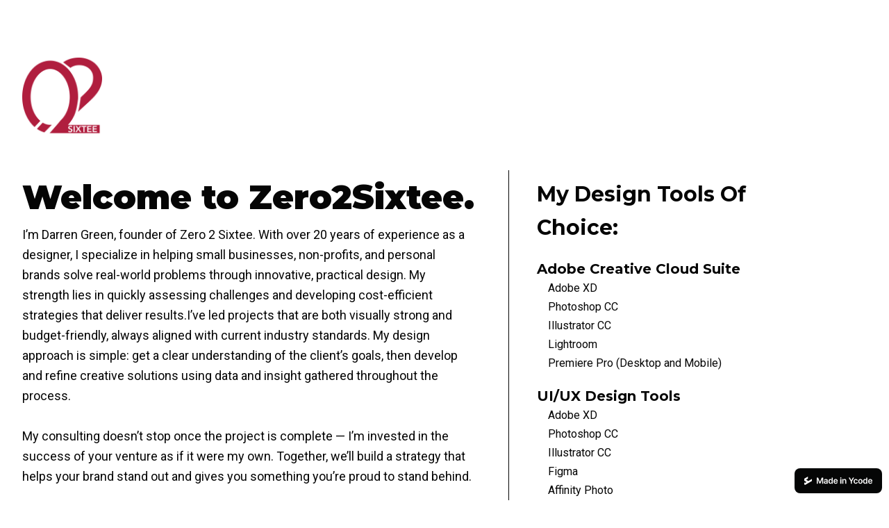

--- FILE ---
content_type: text/html;charset=UTF-8
request_url: https://zero2sixtee.com/
body_size: 11578
content:
<!DOCTYPE html>
<!-- This site was created in Ycode. https://www.ycode.com -->
<!-- Last Published: Wednesday, 10-Dec-25 23:03:29 UTC -->
<html lang="en"> 
    <head>
        <meta name="viewport" content="width=device-width, initial-scale=1">
        <meta name="csrf-token" content="$2y$10$IqtpzCXnkyflGNOI3IniiuL4oPvI3yjmeXOdM9FH0vqfrIBP1tl5.">
        <meta charset="utf-8">
        <meta http-equiv="Content-Type" content="text/html;charset=UTF-8">
        <link rel="icon" type="image/png" sizes="32x32" href="https://assets.ycodeapp.com/assets/app13256/favicons/WPymQAin3K9IcRxqmr1accOQ0Fso3pfSjPhj4VRF.png">
        <link rel="apple-touch-icon" sizes="256x256" href="https://zero2sixtee.com/images/ycode-webclip.png">
        <link rel="preconnect" href="https://fonts.ycode.com" crossorigin />
        <link rel="DNS-prefetch" href="//fonts.ycode.com"/>
        <link rel="stylesheet" href="https://fonts.ycode.com/css2?family=Inter:wght@100;200;300;400;500;600;700;800;900&family=Montserrat:ital,wght@0,100;0,200;0,300;0,400;0,500;0,600;0,700;0,800;0,900&family=Roboto:ital,wght@0,100;0,300;0,400;0,500;0,700;0,900&display=swap" media="print" onload="this.onload=null;this.removeAttribute('media');" fetchpriority="high">
        <link href="/css/builder/ycode-generated.css?id=24e2590b844f86c46bf0" rel="stylesheet">
        <link href="/published/main.css?id=1765407809" rel="stylesheet">
        <link rel="canonical" href="https://zero2sixtee.com">
        <meta property="og:url" content="https://zero2sixtee.com" />
        <meta property="og:type" content="website" />
         
        <meta name="google-site-verification" content="cItMo4SJdqzQjvYVeD95YIL4M8FyY2XqhqoJbyHTEEM" />
          <title>Homepage</title>
   
    </head>
    
    <a style="height:auto!important; background: #050606!important; padding: 12px 14px!important; width: auto!important; position: fixed!important; bottom: 10px;right: 10px; border-radius: 8px; display: flex!important; align-items: center; z-index: 9999!important; opacity: 1!important" href="https://ycode.com" target="_blank" aria-label="This website was built using Ycode.">
        <svg width="12px" height="12px" viewBox="0 0 12 12" version="1.1" xmlns="http://www.w3.org/2000/svg" xmlns:xlink="http://www.w3.org/1999/xlink" style="margin-right: 6px;">
            <path d="M5.23207667,-2.48689958e-14 L5.23207667,2.92938975 L2.533,4.49 L5.82778675,6.39340042 L11.04327,3.37550675 L11.04327,6.30763586 L1.21758048,11.9928333 L1.2051863,12 L1.19159064,11.9913578 L4.61852778e-14,11.2356683 L4.61852778e-14,8.38082539 L1.20208775,9.06966211 L3.257,7.88 L4.61852778e-14,5.95450495 L4.61852778e-14,3.02687758 L5.23207667,-2.48689958e-14 Z" fill="#FFFFFF" fill-rule="nonzero"></path>
        </svg>
        <svg width="80px" height="12px" viewBox="0 0 80 12" version="1.1" xmlns="http://www.w3.org/2000/svg" xmlns:xlink="http://www.w3.org/1999/xlink">
            <path d="M-5.68434189e-14,1.421875 L1.93465909,1.421875 L4.52556818,7.74573864 L4.62784091,7.74573864 L7.21875,1.421875 L9.15340909,1.421875 L9.15340909,10.1491477 L7.63636364,10.1491477 L7.63636364,4.15340909 L7.55539773,4.15340909 L5.14346591,10.1235795 L4.00994318,10.1235795 L1.59801136,4.140625 L1.51704545,4.140625 L1.51704545,10.1491477 L-5.68434189e-14,10.1491477 L-5.68434189e-14,1.421875 Z M12.3903409,10.28125 C11.9755682,10.28125 11.6026989,10.2066761 11.271733,10.0575284 C10.940767,9.90838068 10.6794034,9.6875 10.487642,9.39488636 C10.2958807,9.10227273 10.2,8.74147727 10.2,8.3125 C10.2,7.94318182 10.2681818,7.63778409 10.4045455,7.39630682 C10.5409091,7.15482955 10.7269886,6.96164773 10.9627841,6.81676136 C11.1985795,6.671875 11.4649148,6.56178977 11.7617898,6.48650568 C12.0586648,6.41122159 12.3661932,6.35653409 12.684375,6.32244318 C13.0678977,6.28267045 13.3789773,6.24644886 13.6176136,6.21377841 C13.85625,6.18110795 14.0302557,6.12997159 14.1396307,6.06036932 C14.2490057,5.99076705 14.3036932,5.88210227 14.3036932,5.734375 L14.3036932,5.70880682 C14.3036932,5.38778409 14.2085227,5.13920455 14.0181818,4.96306818 C13.8278409,4.78693182 13.5536932,4.69886364 13.1957386,4.69886364 C12.8178977,4.69886364 12.518892,4.78125 12.2987216,4.94602273 C12.0785511,5.11079545 11.9301136,5.30539773 11.8534091,5.52982955 L10.4130682,5.32528409 C10.5267045,4.92755682 10.7142045,4.59446023 10.9755682,4.32599432 C11.2369318,4.05752841 11.5565341,3.85582386 11.934375,3.72088068 C12.3122159,3.5859375 12.7298295,3.51846591 13.1872159,3.51846591 C13.5025568,3.51846591 13.8164773,3.55539773 14.1289773,3.62926136 C14.4414773,3.703125 14.7269886,3.82457386 14.9855114,3.99360795 C15.2440341,4.16264205 15.4521307,4.39204545 15.6098011,4.68181818 C15.7674716,4.97159091 15.8463068,5.33380682 15.8463068,5.76846591 L15.8463068,10.1491477 L14.3633523,10.1491477 L14.3633523,9.25 L14.3122159,9.25 C14.2184659,9.43181818 14.0870739,9.6015625 13.9180398,9.75923295 C13.7490057,9.91690341 13.537358,10.0433239 13.2830966,10.1384943 C13.0288352,10.2336648 12.73125,10.28125 12.3903409,10.28125 Z M12.7909091,9.14772727 C13.1005682,9.14772727 13.3690341,9.0859375 13.5963068,8.96235795 C13.8235795,8.83877841 13.9990057,8.67471591 14.1225852,8.47017045 C14.2461648,8.265625 14.3079545,8.04261364 14.3079545,7.80113636 L14.3079545,7.02982955 C14.2596591,7.06960227 14.177983,7.10653409 14.0629261,7.140625 C13.9478693,7.17471591 13.8193182,7.20454545 13.6772727,7.23011364 C13.5352273,7.25568182 13.3946023,7.27840909 13.2553977,7.29829545 C13.1161932,7.31818182 12.9954545,7.33522727 12.8931818,7.34943182 C12.6630682,7.38068182 12.4571023,7.43181818 12.2752841,7.50284091 C12.0934659,7.57386364 11.95,7.67258523 11.8448864,7.79900568 C11.7397727,7.92542614 11.6872159,8.08806818 11.6872159,8.28693182 C11.6872159,8.57102273 11.7909091,8.78551136 11.9982955,8.93039773 C12.2056818,9.07528409 12.4698864,9.14772727 12.7909091,9.14772727 Z M19.5306818,10.2642045 C19.0164773,10.2642045 18.55625,10.1321023 18.15,9.86789773 C17.74375,9.60369318 17.4227273,9.22017045 17.1869318,8.71732955 C16.9511364,8.21448864 16.8332386,7.60369318 16.8332386,6.88494318 C16.8332386,6.15767045 16.953267,5.54332386 17.1933239,5.04190341 C17.4333807,4.54048295 17.7579545,4.16122159 18.1670455,3.90411932 C18.5761364,3.64701705 19.0321023,3.51846591 19.5349432,3.51846591 C19.9184659,3.51846591 20.2338068,3.58309659 20.4809659,3.71235795 C20.728125,3.84161932 20.9241477,3.99644886 21.0690341,4.17684659 C21.2139205,4.35724432 21.3261364,4.52698864 21.4056818,4.68607955 L21.4696023,4.68607955 L21.4696023,1.421875 L23.0164773,1.421875 L23.0164773,10.1491477 L21.4994318,10.1491477 L21.4994318,9.11789773 L21.4056818,9.11789773 C21.3261364,9.27698864 21.2110795,9.4453125 21.0605114,9.62286932 C20.9099432,9.80042614 20.7110795,9.95170455 20.4639205,10.0767045 C20.2167614,10.2017045 19.9056818,10.2642045 19.5306818,10.2642045 Z M19.9610795,8.99857955 C20.2877841,8.99857955 20.5661932,8.90980114 20.7963068,8.73224432 C21.0264205,8.5546875 21.2011364,8.30681818 21.3204545,7.98863636 C21.4397727,7.67045455 21.4994318,7.29971591 21.4994318,6.87642045 C21.4994318,6.453125 21.440483,6.08522727 21.3225852,5.77272727 C21.2046875,5.46022727 21.031392,5.21732955 20.8026989,5.04403409 C20.5740057,4.87073864 20.2934659,4.78409091 19.9610795,4.78409091 C19.6173295,4.78409091 19.3303977,4.87357955 19.1002841,5.05255682 C18.8701705,5.23153409 18.696875,5.47869318 18.5803977,5.79403409 C18.4639205,6.109375 18.4056818,6.47017045 18.4056818,6.87642045 C18.4056818,7.28551136 18.4646307,7.64985795 18.5825284,7.96946023 C18.7004261,8.2890625 18.875142,8.54048295 19.1066761,8.72372159 C19.3382102,8.90696023 19.6230114,8.99857955 19.9610795,8.99857955 Z M27.2633523,10.2769886 C26.6071023,10.2769886 26.0410511,10.1399148 25.5651989,9.86576705 C25.0893466,9.59161932 24.7235795,9.20241477 24.4678977,8.69815341 C24.2122159,8.19389205 24.084375,7.59943182 24.084375,6.91477273 C24.084375,6.24147727 24.2129261,5.64985795 24.4700284,5.13991477 C24.7271307,4.62997159 25.0872159,4.23224432 25.5502841,3.94673295 C26.0133523,3.66122159 26.5573864,3.51846591 27.1823864,3.51846591 C27.5857955,3.51846591 27.9671875,3.58309659 28.3265625,3.71235795 C28.6859375,3.84161932 29.0041193,4.04119318 29.281108,4.31107955 C29.5580966,4.58096591 29.7761364,4.92400568 29.9352273,5.34019886 C30.0943182,5.75639205 30.1738636,6.25142045 30.1738636,6.82528409 L30.1738636,7.29829545 L24.8088068,7.29829545 L24.8088068,6.25852273 L28.6951705,6.25852273 C28.6923295,5.96306818 28.6284091,5.69957386 28.5034091,5.46803977 C28.3784091,5.23650568 28.2044034,5.05397727 27.981392,4.92045455 C27.7583807,4.78693182 27.4991477,4.72017045 27.2036932,4.72017045 C26.8883523,4.72017045 26.6113636,4.79616477 26.3727273,4.94815341 C26.1340909,5.10014205 25.9487216,5.29900568 25.8166193,5.54474432 C25.684517,5.79048295 25.6170455,6.05965909 25.6142045,6.35227273 L25.6142045,7.25994318 C25.6142045,7.640625 25.6838068,7.96661932 25.8230114,8.23792614 C25.9622159,8.50923295 26.1568182,8.71661932 26.4068182,8.86008523 C26.6568182,9.00355114 26.9494318,9.07528409 27.2846591,9.07528409 C27.5090909,9.07528409 27.7122159,9.04332386 27.8940341,8.97940341 C28.0758523,8.91548295 28.2335227,8.82102273 28.3670455,8.69602273 C28.5005682,8.57102273 28.6014205,8.41619318 28.6696023,8.23153409 L30.1099432,8.39346591 C30.0190341,8.77414773 29.8464489,9.10582386 29.5921875,9.38849432 C29.3379261,9.67116477 29.0133523,9.88991477 28.6184659,10.0447443 C28.2235795,10.1995739 27.771875,10.2769886 27.2633523,10.2769886 Z M33.8565341,10.1491477 L33.8565341,3.60369318 L35.3991477,3.60369318 L35.3991477,10.1491477 L33.8565341,10.1491477 Z M34.6321023,2.67471591 C34.3877841,2.67471591 34.1775568,2.59303977 34.0014205,2.4296875 C33.8252841,2.26633523 33.7372159,2.06960227 33.7372159,1.83948864 C33.7372159,1.60653409 33.8252841,1.40838068 34.0014205,1.24502841 C34.1775568,1.08167614 34.3877841,1 34.6321023,1 C34.8792614,1 35.0901989,1.08167614 35.2649148,1.24502841 C35.4396307,1.40838068 35.5269886,1.60653409 35.5269886,1.83948864 C35.5269886,2.06960227 35.4396307,2.26633523 35.2649148,2.4296875 C35.0901989,2.59303977 34.8792614,2.67471591 34.6321023,2.67471591 Z M38.2269886,6.31392045 L38.2269886,10.1491477 L36.684375,10.1491477 L36.684375,3.60369318 L38.1588068,3.60369318 L38.1588068,4.71590909 L38.2355114,4.71590909 C38.3860795,4.34943182 38.6268466,4.05823864 38.9578125,3.84232955 C39.2887784,3.62642045 39.6985795,3.51846591 40.1872159,3.51846591 C40.6389205,3.51846591 41.0330966,3.61505682 41.3697443,3.80823864 C41.706392,4.00142045 41.9677557,4.28125 42.1538352,4.64772727 C42.3399148,5.01420455 42.4315341,5.45880682 42.4286932,5.98153409 L42.4286932,10.1491477 L40.8860795,10.1491477 L40.8860795,6.22017045 C40.8860795,5.78267045 40.7731534,5.44034091 40.5473011,5.19318182 C40.3214489,4.94602273 40.0096591,4.82244318 39.6119318,4.82244318 C39.3420455,4.82244318 39.1026989,4.88139205 38.893892,4.99928977 C38.6850852,5.1171875 38.521733,5.28693182 38.4038352,5.50852273 C38.2859375,5.73011364 38.2269886,5.99857955 38.2269886,6.31392045 Z M56.1664773,3.51846591 C56.6977273,3.51846591 57.168608,3.61576705 57.5791193,3.81036932 C57.9896307,4.00497159 58.3170455,4.27911932 58.5613636,4.6328125 C58.8056818,4.98650568 58.9448864,5.39914773 58.9789773,5.87073864 L57.5045455,5.87073864 C57.4448864,5.55539773 57.3035511,5.29190341 57.0805398,5.08025568 C56.8575284,4.86860795 56.5599432,4.76278409 56.1877841,4.76278409 C55.8724432,4.76278409 55.5954545,4.84730114 55.3568182,5.01633523 C55.1181818,5.18536932 54.9328125,5.42755682 54.8007102,5.74289773 C54.668608,6.05823864 54.6025568,6.43607955 54.6025568,6.87642045 C54.6025568,7.32244318 54.6678977,7.70525568 54.7985795,8.02485795 C54.9292614,8.34446023 55.1132102,8.59019886 55.3504261,8.76207386 C55.587642,8.93394886 55.8667614,9.01988636 56.1877841,9.01988636 C56.4150568,9.01988636 56.618892,8.9765625 56.7992898,8.88991477 C56.9796875,8.80326705 57.1309659,8.67755682 57.253125,8.51278409 C57.3752841,8.34801136 57.4590909,8.14772727 57.5045455,7.91193182 L58.9789773,7.91193182 C58.9420455,8.375 58.8056818,8.78480114 58.5698864,9.14133523 C58.3340909,9.49786932 58.0130682,9.77627841 57.6068182,9.9765625 C57.2005682,10.1768466 56.7232955,10.2769886 56.175,10.2769886 C55.5215909,10.2769886 54.9612216,10.1335227 54.493892,9.84659091 C54.0265625,9.55965909 53.6671875,9.16264205 53.415767,8.65553977 C53.1643466,8.1484375 53.0386364,7.56392045 53.0386364,6.90198864 C53.0386364,6.23721591 53.1664773,5.64985795 53.4221591,5.13991477 C53.6778409,4.62997159 54.0393466,4.23224432 54.5066761,3.94673295 C54.9740057,3.66122159 55.5272727,3.51846591 56.1664773,3.51846591 Z M47.6369318,1.421875 L49.771875,5.28267045 L49.8571023,5.28267045 L51.9920455,1.421875 L53.7775568,1.421875 L50.6028409,6.89346591 L50.6028409,10.1491477 L49.0261364,10.1491477 L49.0261364,6.89346591 L45.8514205,1.421875 L47.6369318,1.421875 Z M62.8039773,10.2769886 C62.1647727,10.2769886 61.6107955,10.1363636 61.1420455,9.85511364 C60.6732955,9.57386364 60.3103693,9.18039773 60.053267,8.67471591 C59.7961648,8.16903409 59.6676136,7.578125 59.6676136,6.90198864 C59.6676136,6.22585227 59.7961648,5.63352273 60.053267,5.125 C60.3103693,4.61647727 60.6732955,4.22159091 61.1420455,3.94034091 C61.6107955,3.65909091 62.1647727,3.51846591 62.8039773,3.51846591 C63.4431818,3.51846591 63.9971591,3.65909091 64.4659091,3.94034091 C64.9346591,4.22159091 65.2975852,4.61647727 65.5546875,5.125 C65.8117898,5.63352273 65.9403409,6.22585227 65.9403409,6.90198864 C65.9403409,7.578125 65.8117898,8.16903409 65.5546875,8.67471591 C65.2975852,9.18039773 64.9346591,9.57386364 64.4659091,9.85511364 C63.9971591,10.1363636 63.4431818,10.2769886 62.8039773,10.2769886 Z M62.8125,9.04119318 C63.1590909,9.04119318 63.4488636,8.9453125 63.6818182,8.75355114 C63.9147727,8.56178977 64.0887784,8.30397727 64.2038352,7.98011364 C64.318892,7.65625 64.3764205,7.29545455 64.3764205,6.89772727 C64.3764205,6.49715909 64.318892,6.13423295 64.2038352,5.80894886 C64.0887784,5.48366477 63.9147727,5.22443182 63.6818182,5.03125 C63.4488636,4.83806818 63.1590909,4.74147727 62.8125,4.74147727 C62.4573864,4.74147727 62.162642,4.83806818 61.928267,5.03125 C61.693892,5.22443182 61.5191761,5.48366477 61.4041193,5.80894886 C61.2890625,6.13423295 61.2315341,6.49715909 61.2315341,6.89772727 C61.2315341,7.29545455 61.2890625,7.65625 61.4041193,7.98011364 C61.5191761,8.30397727 61.693892,8.56178977 61.928267,8.75355114 C62.162642,8.9453125 62.4573864,9.04119318 62.8125,9.04119318 Z M69.3732955,10.2642045 C68.8590909,10.2642045 68.3988636,10.1321023 67.9926136,9.86789773 C67.5863636,9.60369318 67.2653409,9.22017045 67.0295455,8.71732955 C66.79375,8.21448864 66.6758523,7.60369318 66.6758523,6.88494318 C66.6758523,6.15767045 66.7958807,5.54332386 67.0359375,5.04190341 C67.2759943,4.54048295 67.6005682,4.16122159 68.0096591,3.90411932 C68.41875,3.64701705 68.8747159,3.51846591 69.3775568,3.51846591 C69.7610795,3.51846591 70.0764205,3.58309659 70.3235795,3.71235795 C70.5707386,3.84161932 70.7667614,3.99644886 70.9116477,4.17684659 C71.0565341,4.35724432 71.16875,4.52698864 71.2482955,4.68607955 L71.3122159,4.68607955 L71.3122159,1.421875 L72.8590909,1.421875 L72.8590909,10.1491477 L71.3420455,10.1491477 L71.3420455,9.11789773 L71.2482955,9.11789773 C71.16875,9.27698864 71.0536932,9.4453125 70.903125,9.62286932 C70.7525568,9.80042614 70.5536932,9.95170455 70.3065341,10.0767045 C70.059375,10.2017045 69.7482955,10.2642045 69.3732955,10.2642045 Z M69.8036932,8.99857955 C70.1303977,8.99857955 70.4088068,8.90980114 70.6389205,8.73224432 C70.8690341,8.5546875 71.04375,8.30681818 71.1630682,7.98863636 C71.2823864,7.67045455 71.3420455,7.29971591 71.3420455,6.87642045 C71.3420455,6.453125 71.2830966,6.08522727 71.1651989,5.77272727 C71.0473011,5.46022727 70.8740057,5.21732955 70.6453125,5.04403409 C70.4166193,4.87073864 70.1360795,4.78409091 69.8036932,4.78409091 C69.4599432,4.78409091 69.1730114,4.87357955 68.9428977,5.05255682 C68.7127841,5.23153409 68.5394886,5.47869318 68.4230114,5.79403409 C68.3065341,6.109375 68.2482955,6.47017045 68.2482955,6.87642045 C68.2482955,7.28551136 68.3072443,7.64985795 68.425142,7.96946023 C68.5430398,8.2890625 68.7177557,8.54048295 68.9492898,8.72372159 C69.1808239,8.90696023 69.465625,8.99857955 69.8036932,8.99857955 Z M77.1059659,10.2769886 C76.4497159,10.2769886 75.8836648,10.1399148 75.4078125,9.86576705 C74.9319602,9.59161932 74.5661932,9.20241477 74.3105114,8.69815341 C74.0548295,8.19389205 73.9269886,7.59943182 73.9269886,6.91477273 C73.9269886,6.24147727 74.0555398,5.64985795 74.312642,5.13991477 C74.5697443,4.62997159 74.9298295,4.23224432 75.3928977,3.94673295 C75.8559659,3.66122159 76.4,3.51846591 77.025,3.51846591 C77.4284091,3.51846591 77.8098011,3.58309659 78.1691761,3.71235795 C78.5285511,3.84161932 78.846733,4.04119318 79.1237216,4.31107955 C79.4007102,4.58096591 79.61875,4.92400568 79.7778409,5.34019886 C79.9369318,5.75639205 80.0164773,6.25142045 80.0164773,6.82528409 L80.0164773,7.29829545 L74.6514205,7.29829545 L74.6514205,6.25852273 L78.5377841,6.25852273 C78.5349432,5.96306818 78.4710227,5.69957386 78.3460227,5.46803977 C78.2210227,5.23650568 78.047017,5.05397727 77.8240057,4.92045455 C77.6009943,4.78693182 77.3417614,4.72017045 77.0463068,4.72017045 C76.7309659,4.72017045 76.4539773,4.79616477 76.2153409,4.94815341 C75.9767045,5.10014205 75.7913352,5.29900568 75.659233,5.54474432 C75.5271307,5.79048295 75.4596591,6.05965909 75.4568182,6.35227273 L75.4568182,7.25994318 C75.4568182,7.640625 75.5264205,7.96661932 75.665625,8.23792614 C75.8048295,8.50923295 75.9994318,8.71661932 76.2494318,8.86008523 C76.4994318,9.00355114 76.7920455,9.07528409 77.1272727,9.07528409 C77.3517045,9.07528409 77.5548295,9.04332386 77.7366477,8.97940341 C77.9184659,8.91548295 78.0761364,8.82102273 78.2096591,8.69602273 C78.3431818,8.57102273 78.4440341,8.41619318 78.5122159,8.23153409 L79.9525568,8.39346591 C79.8616477,8.77414773 79.6890625,9.10582386 79.4348011,9.38849432 C79.1805398,9.67116477 78.8559659,9.88991477 78.4610795,10.0447443 C78.0661932,10.1995739 77.6144886,10.2769886 77.1059659,10.2769886 Z" fill="#FFFFFF" fill-rule="nonzero"></path>
        </svg>
    </a>
    <body class="min-h-[100%] text-opacity-[100%] text-[#050505]">
        <div class="contents" id="ycode-generated-app">
            <div class="contents" id="ycode-main-content" :key="key" style="visibility: hidden">
                <section class="pb-[80px] pt-[80px] sm:pt-[50px]">
                    <div class="mt-[0] mr-[auto] mb-[0] ml-[auto] pt-[0] pr-[32px] pb-[0] pl-[32px] md:pr-[24px] md:pl-[24px] sm:pr-[14px] sm:pl-[14px] max-w-[80rem]">
                        <div class="block mb-[50px] sm:max-w-[80px]">
                            <img class="sm:max-w-[100px] max-w-[115px]" src="https://assets.ycodeapp.com/assets/app13256/Images/pGtA3sIQivfCRERt13v4vixbnXs7i11SqIfznMMi-published.png" srcset="https://assets.ycodeapp.com/assets/app13256/images/fRFBCf8bmklbda5gLLRLLw5JA7iUbpE6ocxXZRea-published.png 150w, https://assets.ycodeapp.com/assets/app13256/Images/pGtA3sIQivfCRERt13v4vixbnXs7i11SqIfznMMi-published.png 240w" sizes="(max-width: 240px) 100vw, 240px">
                        </div>
                        <div class="grid gap-[20px] sm:grid-cols-1 content-stretch grid-cols-12 text-opacity-[100%] text-[#050505]">
                            <div class="divide-x-[0px] divide-x-none border-[1px] border-t-[0px] border-b-[0px] border-l-[0px] pr-[15px] col-start-[1] col-end-[8] sm:col-end-[12] sm:border-r-[0px] border-[color:var(--64ddf0fc19d84)] divide-[color:var(--64ddf0fc19d84)]">
                                <h1 class="leading-[1.625em] sm:text-[30px] sm:leading-[1.25em] lg:leading-[1.25em] sm:mb-[10px] lg:mb-[15px] lg:text-[36px] text-[48px] font-montserrat font-black">
                                    Welcome to Zero2Sixtee.
                                </h1>
                                <p class="font-roboto text-[18px] leading-[1.625em] mb-[30px] pr-[36px] sm:pr-[0px] md:pr-[15px] lg:pr-[15px] text-[color:var(--64ddf0fc17109)]">
                                    I’m Darren Green, founder of Zero 2 Sixtee. With over 20 years of experience as a designer, I specialize in helping small businesses, non-profits, and personal brands solve real-world problems through innovative, practical design. My strength lies in quickly assessing challenges and developing cost-efficient strategies that deliver results.I’ve led projects that are both visually strong and budget-friendly, always aligned with current industry standards. My design approach is simple: get a clear understanding of the client’s goals, then develop and refine creative solutions using data and insight gathered throughout the process.
                                    <br yc-builder-id="zvir0nl3y">
                                    <br yc-builder-id="xi9ya5qo1">
                                    My consulting doesn’t stop once the project is complete — I’m invested in the success of your venture as if it were my own. Together, we’ll build a strategy that helps your brand stand out and gives you something you’re proud to stand behind.
                                    <br yc-builder-id="0dqm3q694">
                                    <br yc-builder-id="z8l7yzlr7">
                                    <strong class="" yc-builder-id="n74wjoqfb">Get in touch to learn more.</strong>
                                </p>
                                <div class="flex flex-wrap"> <span class="font-roboto font-black text-[white] rounded-[4px] pr-[20px] pl-[20px] pt-[10px] pb-[10px] text-[20px] normal-case tracking-[0.05em] mr-[10px] mt-[15px] sm:text-[18px] text-[color:var(--64ddf0fc28c70)] bg-[color:var(--64ddf0fc19d84)]">UI Design</span> <span class="font-roboto font-black text-[white] rounded-[4px] pr-[20px] pl-[20px] pt-[10px] pb-[10px] text-[20px] normal-case tracking-[0.05em] mr-[10px] mt-[15px] sm:text-[18px] text-[color:var(--64ddf0fc28c70)] bg-[color:var(--64ddf0fc19d84)]">UX Design</span> <span class="font-roboto font-black text-[white] rounded-[4px] pr-[20px] pl-[20px] pt-[10px] pb-[10px] text-[20px] normal-case tracking-[0.05em] mr-[10px] mt-[15px] sm:text-[18px] text-[color:var(--64ddf0fc28c70)] bg-[color:var(--64ddf0fc19d84)]">App Design</span> <span class="font-roboto font-black text-[white] rounded-[4px] pr-[20px] pl-[20px] pt-[10px] pb-[10px] text-[20px] normal-case tracking-[0.05em] mr-[10px] mt-[15px] sm:text-[18px] text-[color:var(--64ddf0fc28c70)] bg-[color:var(--64ddf0fc19d84)]">Web Design</span> <span class="font-roboto font-black text-[white] rounded-[4px] pr-[20px] pl-[20px] pt-[10px] pb-[10px] text-[20px] normal-case tracking-[0.05em] mr-[10px] mt-[15px] sm:text-[18px] text-[color:var(--64ddf0fc28c70)] bg-[color:var(--64ddf0fc19d84)]">Logo Design</span> <span class="font-roboto font-black text-[white] rounded-[4px] pr-[20px] pl-[20px] pt-[10px] pb-[10px] text-[20px] normal-case tracking-[0.05em] mr-[10px] mt-[15px] sm:text-[18px] text-[color:var(--64ddf0fc28c70)] bg-[color:var(--64ddf0fc19d84)]">Web Design</span></div>
                            </div>
                            <div class="sm:pl-[0px] sm:mt-[15px] col-start-[8] col-end-[12] sm:col-start-[1] pl-[20px]">
                                <h3 class="leading-[1.625em] pt-[11px] mb-[20px] sm:leading-[1.5em] sm:text-[20px] text-[30px] font-montserrat font-bold">
                                    My Design Tools Of Choice:
                                </h3>
                                <h4 class="text-[20px] sm:text-[18px] sm:mb-[7px] font-montserrat font-bold">
                                    Adobe Creative Cloud Suite
                                </h4>
                                <ul class="pl-[16px] space-y-[2px] list-none font-roboto text-[18px] leading-[1.375em] sm:text-[16px] text-[color:var(--64ddf0fc17109)]">
                                    <li class="not-italic"> <span class="font-roboto inline-block transform not-italic text-[16px]">Adobe XD</span></li>
                                    <li> <span class="text-[16px]">Photoshop CC</span></li>
                                    <li class="not-italic"> <span class="font-roboto inline-block transform not-italic text-[16px]">Illustrator CC</span></li>
                                    <li class="not-italic"> <span class="font-roboto inline-block transform not-italic text-[16px]">Lightroom</span></li>
                                    <li class="not-italic"> <span class="font-roboto inline-block transform not-italic text-[16px]">Premiere Pro (Desktop and Mobile)</span></li>
                                </ul>
                                <h4 class="text-[20px] sm:text-[18px] sm:mb-[7px] font-montserrat font-bold mt-[20px]">
                                    UI/UX Design Tools
                                </h4>
                                <ul class="pl-[16px] space-y-[2px] list-none font-roboto text-[18px] leading-[1.375em] sm:text-[16px] text-[color:var(--64ddf0fc17109)]">
                                    <li class="not-italic"> <span class="font-roboto inline-block transform not-italic text-[16px]">Adobe XD</span></li>
                                    <li> <span class="text-[16px]">Photoshop CC</span></li>
                                    <li class="not-italic"> <span class="font-roboto inline-block transform not-italic text-[16px]">Illustrator CC</span></li>
                                    <li class="not-italic"> <span class="font-roboto inline-block transform not-italic text-[16px]">Figma</span></li>
                                    <li class="not-italic"> <span class="font-roboto inline-block transform not-italic text-[16px]">Affinity Photo</span></li>
                                    <li class="not-italic"> <span class="font-roboto inline-block transform not-italic text-[16px]">Affinity Designer</span></li>
                                    <li class="not-italic"> <span class="font-roboto inline-block transform not-italic text-[16px]">Affinity Publisher</span></li>
                                </ul>
                                <h4 class="text-[20px] sm:text-[18px] sm:mb-[7px] font-montserrat font-bold mt-[20px]">
                                    Web Platform/Editor
                                </h4>
                                <ul class="pl-[16px] space-y-[2px] list-none font-roboto text-[18px] leading-[1.375em] sm:text-[16px] text-[color:var(--64ddf0fc17109)]">
                                    <li class="not-italic"> <span class="font-roboto inline-block transform not-italic text-[16px]">YCode</span></li>
                                    <li> <span class="text-[16px]">Webflow</span></li>
                                    <li class="not-italic"> <span class="font-roboto inline-block transform not-italic text-[16px]">WordPress (Astra and Elementor)</span></li>
                                    <li class="not-italic">
                                    <li class="not-italic"> <span class="font-roboto inline-block transform not-italic text-[16px]">Visual Code</span></li>
                                </ul>
                                <h4 class="text-[20px] sm:text-[18px] sm:mb-[7px] font-montserrat font-bold mt-[20px]">
                                    Other Software
                                </h4>
                                <ul class="pl-[16px] space-y-[2px] list-none font-roboto text-[18px] leading-[1.375em] sm:text-[16px] text-[color:var(--64ddf0fc17109)]">
                                    <li class="not-italic"> <span class="font-roboto inline-block transform not-italic text-[16px]">Final Cut Pro X</span></li>
                                    <li class="not-italic"> <span class="font-roboto inline-block transform not-italic text-[16px]">Lumafusion by Lumatouch</span></li>
                                    <li class="not-italic"> <span class="font-roboto inline-block transform not-italic text-[16px]">Filmora</span></li>
                                    <li class="not-italic"> <span class="font-roboto inline-block transform not-italic text-[16px]">Filmora</span></li>
                                </ul>
                            </div>
                        </div>
                    </div>
                </section>
                <section v-show="showHideElements['m69lie631']" v-cloak class="pt-[140px] pb-[140px] flex flex-col">
                    <div class="flex w-[100%] max-w-[1280px] mr-[auto] ml-[auto] pr-[0px] pl-[0px] flex-col">
                        <div class="w-[100%] max-w-[1280px] mr-[auto] ml-[auto] pr-[32px] pl-[32px] flex justify-center items-center pb-[0px] mb-[30px]">
                            <h1 class="text-[48px] font-bold block text-center not-italic uppercase">
                                Portfolio
                            </h1>
                        </div>
                        <div class="sm:items-stretch lg:grid-cols-1 flex flex-wrap order-1 flex-shrink w-[auto] lg:flex-shrink lg:justify-center lg:gap-[39px] lg:gap-y-[40px] lg:w-[100%] lg:gap-x-[50px]">
                            <div class="order-none flex flex-col w-[33.33%] mb-[20px] sm:items-center sm:justify-center sm:w-[100%] sm:flex-grow sm: lg:w-[41.67%]">
                                <div class="flex flex-row items-center justify-between flex-wrap transform cursor-pointer w-[auto] mb-[0px] sm:justify-center" yc-lightbox-trigger-id="1" yc-lightbox-trigger-open-to="https://assets.ycodeapp.com/assets/app13256/Images/published/lXYQXPxPH7n9mnJtG9cO1pzpKgCut0DG1BsfjeSx.jpg">
                                    <img class="object-cover h-[280px] rounded-[2px] w-[91.67%]" src="https://assets.ycodeapp.com/assets/app13256/Images/published/lXYQXPxPH7n9mnJtG9cO1pzpKgCut0DG1BsfjeSx.jpg" srcset="https://assets.ycodeapp.com/assets/app13256/images/published/gkfKVXk1bcqgwG9i7EEJDNUWq5c3uruasTmcQBRv.jpg 800w, https://assets.ycodeapp.com/assets/app13256/images/published/53S19Mss5fLSSKDsapYgpGxlKLGirkU7jZ43FUCO.jpg 500w, https://assets.ycodeapp.com/assets/app13256/images/published/72ttrnesy9jpcu8GmyxgvN0CoGrctvEfSg5Z2aUu.jpg 150w, https://assets.ycodeapp.com/assets/app13256/Images/published/lXYQXPxPH7n9mnJtG9cO1pzpKgCut0DG1BsfjeSx.jpg 1080w" sizes="61.10722200000001vw">
                                </div>
                                <h3 class="font-bold text-[20px] leading-[1.25em] tracking-[-0.025em] block pt-[15px] sm:text-center">
                                    Layer styles
                                </h3>
                                <p class="opacity-[50%] text-[18px] w-[91.67%] sm:text-center">Establish consistent styles for elements throughout your project.</p>
                            </div>
                            <div class="order-none flex flex-col w-[33.33%] mb-[20px] sm:items-center sm:justify-center sm:w-[100%] sm:flex-grow sm: lg:w-[41.67%]">
                                <div class="flex flex-row items-center justify-between flex-wrap transform cursor-pointer w-[auto] mb-[0px] sm:justify-center" yc-lightbox-trigger-id="1" yc-lightbox-trigger-open-to="https://assets.ycodeapp.com/assets/app13256/Images/published/ZWrdKrBMTsYnu0fSe0JAi1FtmeTg0hkk0ZQ9I9WA.jpg">
                                    <img class="object-cover h-[280px] rounded-[2px] w-[91.67%]" src="https://assets.ycodeapp.com/assets/app13256/Images/published/ZWrdKrBMTsYnu0fSe0JAi1FtmeTg0hkk0ZQ9I9WA.jpg" srcset="https://assets.ycodeapp.com/assets/app13256/images/published/sJ0OveX6Csm0IRbqwDSeA8JNGQt0jfeFXdh4AEXp.jpg 800w, https://assets.ycodeapp.com/assets/app13256/images/published/Q0l9jF9431qYNmS1gl9EMw5ywWUpIiIadOvPWOPA.jpg 500w, https://assets.ycodeapp.com/assets/app13256/images/published/Ze7VtfrbhUICXsXDDntYGqjIuh0AOqEOhozHHbrN.jpg 150w, https://assets.ycodeapp.com/assets/app13256/Images/published/ZWrdKrBMTsYnu0fSe0JAi1FtmeTg0hkk0ZQ9I9WA.jpg 1080w" sizes="61.10722200000001vw">
                                </div>
                                <h3 class="font-bold text-[20px] leading-[1.25em] tracking-[-0.025em] block pt-[15px]">
                                    Layer styles
                                </h3>
                                <p class="opacity-[50%] text-[18px] w-[91.67%] sm:text-center">Establish consistent styles for elements throughout your project.</p>
                            </div>
                            <div class="order-none flex flex-col w-[33.33%] mb-[20px] sm:items-center sm:justify-center sm:w-[100%] sm:flex-grow sm: lg:w-[41.67%]">
                                <div class="flex flex-row items-center justify-between flex-wrap transform cursor-pointer w-[auto] mb-[0px] sm:justify-center" yc-lightbox-trigger-id="1" yc-lightbox-trigger-open-to="https://assets.ycodeapp.com/assets/app13256/Images/published/N0uip1Z1thKi5c7JOHYCSouLS2aaJFSqbWdHLLOt.jpg">
                                    <img class="object-cover h-[280px] rounded-[2px] w-[91.67%]" src="https://assets.ycodeapp.com/assets/app13256/Images/published/N0uip1Z1thKi5c7JOHYCSouLS2aaJFSqbWdHLLOt.jpg" srcset="https://assets.ycodeapp.com/assets/app13256/images/published/QbnJsdqz7w1APMvjgpHnEKUpEtWTqnE4Br7RLDeF.jpg 800w, https://assets.ycodeapp.com/assets/app13256/images/published/OXYwEScPFWjVHqZZRakUue9uYqbxO1LiycoBAJzl.jpg 500w, https://assets.ycodeapp.com/assets/app13256/images/published/s1fMvRyhZyvhHhzE0C1dWIWSO7QzdqmCGKZDonhQ.jpg 150w, https://assets.ycodeapp.com/assets/app13256/Images/published/N0uip1Z1thKi5c7JOHYCSouLS2aaJFSqbWdHLLOt.jpg 1080w" sizes="61.10722200000001vw">
                                </div>
                                <h3 class="font-bold text-[20px] leading-[1.25em] tracking-[-0.025em] block pt-[15px]">
                                    Layer styles
                                </h3>
                                <p class="opacity-[50%] text-[18px] w-[91.67%] sm:text-center">Establish consistent styles for elements throughout your project.</p>
                            </div>
                            <div class="order-none flex flex-col w-[33.33%] mb-[20px] sm:items-center sm:justify-center sm:w-[100%] sm:flex-grow sm: lg:w-[41.67%]">
                                <div class="flex flex-row items-center justify-between flex-wrap w-[auto] cursor-pointer sm:justify-center" yc-lightbox-trigger-id="1" yc-lightbox-trigger-open-to="https://assets.ycodeapp.com/assets/app13256/Images/published/NMIOfLo91q64BiP7mXlEWPrO0qasoyeOr4WccCSU.jpg">
                                    <img class="object-cover h-[280px] rounded-[2px] w-[91.67%]" src="https://assets.ycodeapp.com/assets/app13256/Images/published/NMIOfLo91q64BiP7mXlEWPrO0qasoyeOr4WccCSU.jpg" srcset="https://assets.ycodeapp.com/assets/app13256/images/published/dFxpHHV75a1zfVSgVNH0xQ4wlSAOhetYu2i6n384.jpg 800w, https://assets.ycodeapp.com/assets/app13256/images/published/QOCNHDaO8snSldgOXM5tGhQMwsEswBxWt9109Q1f.jpg 500w, https://assets.ycodeapp.com/assets/app13256/images/published/mYXnuUKT2FRIEScgyOjrBvMKRkRIZpoLC0IbiCEb.jpg 150w, https://assets.ycodeapp.com/assets/app13256/Images/published/NMIOfLo91q64BiP7mXlEWPrO0qasoyeOr4WccCSU.jpg 1080w" sizes="61.10722200000001vw">
                                </div>
                                <h3 class="font-bold text-[20px] leading-[1.25em] tracking-[-0.025em] block pt-[15px]">
                                    Layer styles
                                </h3>
                                <p class="opacity-[50%] text-[18px] w-[91.67%] sm:text-center">Establish consistent styles for elements throughout your project.</p>
                            </div>
                            <div class="order-none flex flex-col w-[33.33%] mb-[20px] sm:items-center sm:justify-center sm:w-[100%] sm:flex-grow sm: lg:w-[41.67%]">
                                <div class="flex flex-row items-center justify-between flex-wrap w-[auto] cursor-pointer sm:justify-center" yc-lightbox-trigger-id="1" yc-lightbox-trigger-open-to="https://assets.ycodeapp.com/assets/app13256/Images/published/BWmEXwLs2hBOdgKdrXbK0WAojjwnLM7yHnXTmOMg.jpg">
                                    <img class="object-cover h-[280px] rounded-[2px] w-[91.67%]" src="https://assets.ycodeapp.com/assets/app13256/Images/published/BWmEXwLs2hBOdgKdrXbK0WAojjwnLM7yHnXTmOMg.jpg" srcset="https://assets.ycodeapp.com/assets/app13256/images/published/fIVGkG4mJ8uR53hkA5flys4xTMrwTymRLE0MkYWE.jpg 800w, https://assets.ycodeapp.com/assets/app13256/images/published/Q7KlSfDnp8pOGhoEFKqPMSjr9D4n0rGpEwCJF0hq.jpg 500w, https://assets.ycodeapp.com/assets/app13256/images/published/bYi2zu6NratgV7AzcYdLll18Jc6OJeYWKbJaGq4I.jpg 150w, https://assets.ycodeapp.com/assets/app13256/Images/published/BWmEXwLs2hBOdgKdrXbK0WAojjwnLM7yHnXTmOMg.jpg 1080w" sizes="61.10722200000001vw">
                                </div>
                                <h3 class="font-bold text-[20px] leading-[1.25em] tracking-[-0.025em] block pt-[15px]">
                                    Layer styles
                                </h3>
                                <p class="opacity-[50%] text-[18px] w-[91.67%] sm:text-center">Establish consistent styles for elements throughout your project.</p>
                            </div>
                            <div class="order-none flex flex-col w-[33.33%] mb-[20px] sm:items-center sm:justify-center sm:w-[100%] sm:flex-grow sm: lg:w-[41.67%]">
                                <div class="flex flex-row items-center justify-between flex-wrap w-[auto] cursor-pointer sm:justify-center" yc-lightbox-trigger-id="1" yc-lightbox-trigger-open-to="https://assets.ycodeapp.com/assets/app13256/Images/published/TqU9ElQnhsGAhZVGyw2hB5ZucH1809xqx2Lt90Qr.jpg">
                                    <img class="object-cover h-[280px] rounded-[2px] w-[91.67%]" src="https://assets.ycodeapp.com/assets/app13256/Images/published/TqU9ElQnhsGAhZVGyw2hB5ZucH1809xqx2Lt90Qr.jpg" srcset="https://assets.ycodeapp.com/assets/app13256/images/published/zMXCmvrw2T7wuOgf7gfdvjlqVNNCTDbTiTfRli7Y.jpg 800w, https://assets.ycodeapp.com/assets/app13256/images/published/rm6QgnX1vkERFNx1JObRAayI1Bj7g9lRA27OuzLm.jpg 500w, https://assets.ycodeapp.com/assets/app13256/images/published/P1kAMLfpk0q8KWt3qXzj32MduKaNW4TReb2XQOAY.jpg 150w, https://assets.ycodeapp.com/assets/app13256/Images/published/TqU9ElQnhsGAhZVGyw2hB5ZucH1809xqx2Lt90Qr.jpg 1080w" sizes="61.10722200000001vw">
                                </div>
                                <h3 class="font-bold text-[20px] leading-[1.25em] tracking-[-0.025em] block pt-[15px]">
                                    Layer styles
                                </h3>
                                <p class="opacity-[50%] text-[18px] w-[91.67%] sm:text-center">Establish consistent styles for elements throughout your project.</p>
                            </div>
                        </div>
                    </div>
                </section>
                <div class="max-w-[80rem] mt-[0] mr-[auto] ml-[auto] pt-[0] pr-[32px] pl-[32px] md:pr-[24px] md:pl-[24px] pb-[65px]">
                    <div class="w-[50%] sm:w-[100%] mb-[70px]">
                        <p class="text-[20px] mb-[30px]"><strong class="" yc-builder-id="41eewbj5c">Please use the form below. I would like to hear about your project and how I can be of assistance.</strong></p>
                        <form method="POST" yc-form-type="Data" action="/trigger" enctype="multipart/form-data">
                            <input type="hidden" name="_token" value="$2y$10$to3OfXAgL3SYgWIsM/zFgObB5L.Q0Fno3TWBYdlkDWCIazCr4fWcK">
                            <input type="hidden" name="_form" value="v9gvp9yay">
                            <input type="hidden" name="_element_id" value="">
                            <div style="display: none;" class="pt-[12px] pr-[20px] pb-[12px] pl-[20px] rounded-[6px] bg-opacity-100 bg-[#fca5a5] mb-[24px] hidden bg-opacity-[60%] text-[16px] text-[color:var(--64ddf0fc19c43)]" yc-error-div="c4vorirkq"> 
                                <span class="text-[14px]">
                                     Something went wrong! Try submitting form once again.                                 </span>
                            </div>
                            <input class="bg-white w-[100%] pt-[8px] pr-[12px] pb-[8px] pl-[12px] text-[14px] tracking-[0.025em] leading-[1.25rem] rounded-[6px] border-solid border-[1px] border-[#000000] border-opacity-25 focus:outline-none focus:border-[#000000] focus:border-opacity-50 mb-[18px] placeholder-[color:var(--64ddf0fc2b11e)] bg-[color:var(--64ddf0fc28c70)]" type="text" placeholder="Name..." id="57cd75tng" name="57cd75tng" required autocomplete="off">
                            <input class="bg-white w-[100%] pt-[8px] pr-[12px] pb-[8px] pl-[12px] text-[14px] tracking-[0.025em] leading-[1.25rem] rounded-[6px] border-solid border-[1px] border-[#000000] border-opacity-25 focus:outline-none focus:border-[#000000] focus:border-opacity-50 mb-[18px] placeholder-[color:var(--64ddf0fc2b11e)] bg-[color:var(--64ddf0fc28c70)]" type="email" placeholder="Email..." id="p4gop6g17" name="p4gop6g17" required autocomplete="off">
                            <input class="bg-white w-[100%] pt-[8px] pr-[12px] pb-[8px] pl-[12px] text-[14px] tracking-[0.025em] leading-[1.25rem] rounded-[6px] border-solid border-[1px] border-[#000000] border-opacity-25 focus:outline-none focus:border-[#000000] focus:border-opacity-50 mb-[18px] placeholder-[color:var(--64ddf0fc2b11e)] bg-[color:var(--64ddf0fc28c70)]" type="tel" placeholder="Contact Number..." id="m1xnn8d0d" name="m1xnn8d0d" required autocomplete="off">
                            <input class="bg-white w-[100%] pt-[8px] pr-[12px] pb-[8px] pl-[12px] text-[14px] tracking-[0.025em] leading-[1.25rem] rounded-[6px] border-solid border-[1px] border-[#000000] border-opacity-25 focus:outline-none focus:border-[#000000] focus:border-opacity-50 mb-[18px] placeholder-[color:var(--64ddf0fc2b11e)] bg-[color:var(--64ddf0fc28c70)]" type="tel" placeholder="Subject..." id="pe0r6zchm" name="pe0r6zchm" autocomplete="off">
                            <textarea class="bg-white w-[100%] pt-[8px] pr-[12px] pb-[8px] pl-[12px] text-[14px] tracking-[0.025em] leading-[1.25rem] rounded-[6px] border-solid border-[1px] border-[#000000] border-opacity-25 focus:outline-none focus:border-[#000000] focus:border-opacity-50 placeholder-[color:var(--64ddf0fc2b11e)] bg-[color:var(--64ddf0fc28c70)]" placeholder="Your Message..." id="jj9buqmok" name="jj9buqmok" rows="4" required></textarea>
                            <button v-show="showHideElements['#contact-button']" v-on:click="triggerWorkflow($event)" class="text-white tracking-[0.025em] leading-[1.25rem] pt-[8px] pr-[20px] pb-[8px] pl-[20px] border-[transparent] border-[1px] border-solid inline-block focus:outline-none text-[18px] font-roboto font-medium uppercase rounded-[4px] mt-[15px] text-[color:var(--64ddf0fc28c70)] bg-[color:var(--64ddf0fc19d84)] hover:bg-[color:var(--64ddf0fc19af1)] border-[color:var(--64ddf0fc1a378)]" id="#contact-button" type="submit"> <span>submit</span></button>
                        </form>
                    </div>
                </div>
            </div>
        </div>
        <div id="yc-lightbox-mount"></div>
        <script>window.lightbox={"1":{"files":["https:\/\/assets.ycodeapp.com\/assets\/app13256\/Images\/published\/lXYQXPxPH7n9mnJtG9cO1pzpKgCut0DG1BsfjeSx.jpg","https:\/\/assets.ycodeapp.com\/assets\/app13256\/Images\/published\/ZWrdKrBMTsYnu0fSe0JAi1FtmeTg0hkk0ZQ9I9WA.jpg","https:\/\/assets.ycodeapp.com\/assets\/app13256\/Images\/published\/N0uip1Z1thKi5c7JOHYCSouLS2aaJFSqbWdHLLOt.jpg","https:\/\/assets.ycodeapp.com\/assets\/app13256\/Images\/published\/NMIOfLo91q64BiP7mXlEWPrO0qasoyeOr4WccCSU.jpg","https:\/\/assets.ycodeapp.com\/assets\/app13256\/Images\/published\/BWmEXwLs2hBOdgKdrXbK0WAojjwnLM7yHnXTmOMg.jpg","https:\/\/assets.ycodeapp.com\/assets\/app13256\/Images\/published\/TqU9ElQnhsGAhZVGyw2hB5ZucH1809xqx2Lt90Qr.jpg"],"groupId":"1"}}</script>
        <script>window.animationsByTriggerEl=[]</script>
        <script>window.sliderSettings=[]</script>
        <script class="dataScript">window.animations=[]</script>
        <script class="dataScript">window.showHideElements={"m69lie631":false,"#contact-button":true}</script>
        <script class="dataScript">window.pageWorkflowActions={"#contact-button":{"workflow_uid":"63b0cde531810","actions":[{"id":"a05qywbfs","order":1,"const":"CLICK","properties":[{"const":"ELEMENT_ID","value":"#contact-button"}]},{"id":"we6prqngj","order":2,"const":"SUBMIT_FORM","properties":[]}]}}</script>
        <script src="https://cdn.ycode.com/yc/js/swiper-bundle.min.js" defer></script>
        <script src="/js/generated.js?id=5cf915afae162b952272" defer></script>
        
        <script>window.logMonthlyVisits=true</script>
        <script>window.locale="en"</script>
    </body>
</html>

--- FILE ---
content_type: text/css;charset=UTF-8
request_url: https://zero2sixtee.com/published/main.css?id=1765407809
body_size: 6237
content:
.font-inter{font-family:"Inter",sans-serif}.hover\:font-inter:hover{font-family:"Inter",sans-serif}.focus\:font-inter:focus{font-family:"Inter",sans-serif}.active\:font-inter:active{font-family:"Inter",sans-serif}.disabled\:font-inter:disabled{font-family:"Inter",sans-serif}.current\:font-inter:current{font-family:"Inter",sans-serif}.font-montserrat{font-family:"Montserrat",sans-serif}.hover\:font-montserrat:hover{font-family:"Montserrat",sans-serif}.focus\:font-montserrat:focus{font-family:"Montserrat",sans-serif}.active\:font-montserrat:active{font-family:"Montserrat",sans-serif}.disabled\:font-montserrat:disabled{font-family:"Montserrat",sans-serif}.current\:font-montserrat:current{font-family:"Montserrat",sans-serif}.font-roboto{font-family:"Roboto",sans-serif}.hover\:font-roboto:hover{font-family:"Roboto",sans-serif}.focus\:font-roboto:focus{font-family:"Roboto",sans-serif}.active\:font-roboto:active{font-family:"Roboto",sans-serif}.disabled\:font-roboto:disabled{font-family:"Roboto",sans-serif}.current\:font-roboto:current{font-family:"Roboto",sans-serif}@media(min-width:1536px){.xl\:font-inter{font-family:"Inter",sans-serif}.xl\:font-montserrat{font-family:"Montserrat",sans-serif}.xl\:font-roboto{font-family:"Roboto",sans-serif}}@media(min-width:1920px){.\32xl\:font-inter{font-family:"Inter",sans-serif}.\32xl\:font-montserrat{font-family:"Montserrat",sans-serif}.\32xl\:font-roboto{font-family:"Roboto",sans-serif}}@media(max-width:1080px){.lg\:font-inter{font-family:"Inter",sans-serif}.lg\:font-montserrat{font-family:"Montserrat",sans-serif}.lg\:font-roboto{font-family:"Roboto",sans-serif}}@media(max-width:844px){.md\:font-inter{font-family:"Inter",sans-serif}.md\:font-montserrat{font-family:"Montserrat",sans-serif}.md\:font-roboto{font-family:"Roboto",sans-serif}}@media(max-width:640px){.sm\:font-inter{font-family:"Inter",sans-serif}.sm\:font-montserrat{font-family:"Montserrat",sans-serif}.sm\:font-roboto{font-family:"Roboto",sans-serif}}@layer base{*{--64ddf0fc1a378:rgba(0, 0, 0, 0);--64ddf0fc28c70:rgba(255, 255, 255, 1);--64ddf0fc2b11e:rgba(0, 0, 0, 1);--64ddf0fc2d291:rgba(23, 23, 23, 1);--64ddf0fc2f1c4:rgba(64, 64, 64, 1);--64ddf0fc30f60:rgba(115, 115, 115, 1);--64ddf0fc32e31:rgba(212, 212, 212, 1);--64ddf0fc34c87:rgba(245, 245, 245, 1);--64ddf0fc36a4a:rgba(239, 68, 68, 1);--64ddf0fc38cbf:rgba(249, 115, 22, 1);--64ddf0fc3aae0:rgba(250, 204, 21, 1);--64ddf0fc3d84e:rgba(132, 204, 22, 1);--64ddf0fc3f88f:rgba(34, 197, 94, 1);--64ddf0fc4202f:rgba(16, 185, 129, 1);--64ddf0fc44198:rgba(20, 184, 166, 1);--64ddf0fc45e87:rgba(6, 182, 212, 1);--64ddf0fc47d71:rgba(14, 165, 233, 1);--64ddf0fc49a29:rgba(59, 130, 246, 1);--64ddf0fc4b911:rgba(99, 102, 241, 1);--64ddf0fc4da2d:rgba(139, 92, 246, 1);--64ddf0fc4f950:rgba(168, 85, 247, 1);--64ddf0fc518bb:rgba(217, 70, 239, 1);--64ddf0fc536d7:rgba(236, 72, 153, 1);--64ddf0fc17109:rgba(113, 113, 122, 1);--64ddf0fc198fe:rgba(252, 165, 165, 1);--64ddf0fc19af1:rgba(220, 38, 38, 1);--64ddf0fc19c43:rgba(153, 27, 27, 1);--64ddf0fc19d84:rgba(200, 32, 65, 1)}} html { scroll-behavior: smooth } /* ! tailwindcss v3.3.3 | MIT License | https://tailwindcss.com */*,::after,::before{box-sizing:border-box;border-width:0;border-style:solid;border-color:#e5e7eb}::after,::before{--tw-content:''}html{line-height:1.5;-webkit-text-size-adjust:100%;-moz-tab-size:4;tab-size:4;font-family:ui-sans-serif, system-ui, -apple-system, BlinkMacSystemFont, "Segoe UI", Roboto, "Helvetica Neue", Arial, "Noto Sans", sans-serif, "Apple Color Emoji", "Segoe UI Emoji", "Segoe UI Symbol", "Noto Color Emoji";font-feature-settings:normal;font-variation-settings:normal}body{margin:0;line-height:inherit}hr{height:0;color:inherit;border-top-width:1px}abbr:where([title]){-webkit-text-decoration:underline dotted;text-decoration:underline dotted}h1,h2,h3,h4,h5,h6{font-size:inherit;font-weight:inherit}a{color:inherit;text-decoration:inherit}b,strong{font-weight:bolder}code,kbd,pre,samp{font-family:ui-monospace, SFMono-Regular, Menlo, Monaco, Consolas, "Liberation Mono", "Courier New", monospace;font-size:1em}small{font-size:80%}sub,sup{font-size:75%;line-height:0;position:relative;vertical-align:baseline}sub{bottom:-.25em}sup{top:-.5em}table{text-indent:0;border-color:inherit;border-collapse:collapse}button,input,optgroup,select,textarea{font-family:inherit;font-feature-settings:inherit;font-variation-settings:inherit;font-size:100%;font-weight:inherit;line-height:inherit;color:inherit;margin:0;padding:0}button,select{text-transform:none}[type=button],[type=reset],[type=submit],button{-webkit-appearance:button;background-color:transparent;background-image:none}:-moz-focusring{outline:auto}:-moz-ui-invalid{box-shadow:none}progress{vertical-align:baseline}::-webkit-inner-spin-button,::-webkit-outer-spin-button{height:auto}[type=search]{-webkit-appearance:textfield;outline-offset:-2px}::-webkit-search-decoration{-webkit-appearance:none}::-webkit-file-upload-button{-webkit-appearance:button;font:inherit}summary{display:list-item}blockquote,dd,dl,figure,h1,h2,h3,h4,h5,h6,hr,p,pre{margin:0}fieldset{margin:0;padding:0}legend{padding:0}menu,ol,ul{list-style:none;margin:0;padding:0}dialog{padding:0}textarea{resize:vertical}input::placeholder,textarea::placeholder{opacity:1;color:#9ca3af}[role=button],button{cursor:pointer}:disabled{cursor:default}audio,canvas,embed,iframe,img,object,svg,video{display:block;vertical-align:middle}img,video{max-width:100%;height:auto}[hidden]{display:none}[type='text'],input:where(:not([type])),[type='email'],[type='url'],[type='password'],[type='number'],[type='date'],[type='datetime-local'],[type='month'],[type='search'],[type='tel'],[type='time'],[type='week'],[multiple],textarea,select{-webkit-appearance:none;appearance:none;background-color:#fff;border-color:#6b7280;border-width:1px;border-radius:0px;padding-top:0.5rem;padding-right:0.75rem;padding-bottom:0.5rem;padding-left:0.75rem;font-size:1rem;line-height:1.5rem;--tw-shadow:0 0 #0000;}input::placeholder,textarea::placeholder{color:#6b7280;opacity:1}::-webkit-datetime-edit-fields-wrapper{padding:0}::-webkit-date-and-time-value{min-height:1.5em}::-webkit-datetime-edit,::-webkit-datetime-edit-year-field,::-webkit-datetime-edit-month-field,::-webkit-datetime-edit-day-field,::-webkit-datetime-edit-hour-field,::-webkit-datetime-edit-minute-field,::-webkit-datetime-edit-second-field,::-webkit-datetime-edit-millisecond-field,::-webkit-datetime-edit-meridiem-field{padding-top:0;padding-bottom:0}select{background-image:url("data:image/svg+xml,%3csvg xmlns='http://www.w3.org/2000/svg' fill='none' viewBox='0 0 20 20'%3e%3cpath stroke='%236b7280' stroke-linecap='round' stroke-linejoin='round' stroke-width='1.5' d='M6 8l4 4 4-4'/%3e%3c/svg%3e");background-position:right 0.5rem center;background-repeat:no-repeat;background-size:1.5em 1.5em;padding-right:2.5rem;print-color-adjust:exact}[multiple],[size]:where(select:not([size="1"])){background-image:initial;background-position:initial;background-repeat:unset;background-size:initial;padding-right:0.75rem;print-color-adjust:unset}[type='checkbox'],[type='radio']{-webkit-appearance:none;appearance:none;padding:0;print-color-adjust:exact;display:inline-block;vertical-align:middle;background-origin:border-box;-webkit-user-select:none;user-select:none;flex-shrink:0;height:1rem;width:1rem;color:#2563eb;background-color:#fff;border-color:#6b7280;border-width:1px;--tw-shadow:0 0 #0000}[type='checkbox']{border-radius:0px}[type='radio']{border-radius:100%}[type='checkbox']:checked,[type='radio']:checked{border-color:transparent;background-color:currentColor;background-size:100% 100%;background-position:center;background-repeat:no-repeat}[type='checkbox']:checked{background-image:url("data:image/svg+xml,%3csvg viewBox='0 0 16 16' fill='white' xmlns='http://www.w3.org/2000/svg'%3e%3cpath d='M12.207 4.793a1 1 0 010 1.414l-5 5a1 1 0 01-1.414 0l-2-2a1 1 0 011.414-1.414L6.5 9.086l4.293-4.293a1 1 0 011.414 0z'/%3e%3c/svg%3e")}[type='radio']:checked{background-image:url("data:image/svg+xml,%3csvg viewBox='0 0 16 16' fill='white' xmlns='http://www.w3.org/2000/svg'%3e%3ccircle cx='8' cy='8' r='3'/%3e%3c/svg%3e")}[type='checkbox']:checked:hover,[type='checkbox']:checked:focus,[type='radio']:checked:hover,[type='radio']:checked:focus{border-color:transparent;background-color:currentColor}[type='checkbox']:indeterminate{background-image:url("data:image/svg+xml,%3csvg xmlns='http://www.w3.org/2000/svg' fill='none' viewBox='0 0 16 16'%3e%3cpath stroke='white' stroke-linecap='round' stroke-linejoin='round' stroke-width='2' d='M4 8h8'/%3e%3c/svg%3e");border-color:transparent;background-color:currentColor;background-size:100% 100%;background-position:center;background-repeat:no-repeat}[type='checkbox']:indeterminate:hover,[type='checkbox']:indeterminate:focus{border-color:transparent;background-color:currentColor}[type='file']{background:unset;border-color:inherit;border-width:0;border-radius:0;padding:0;font-size:unset;line-height:inherit}[type='file']:focus{outline:1px solid ButtonText;outline:1px auto -webkit-focus-ring-color}*, ::before, ::after{--tw-border-spacing-x:0;--tw-border-spacing-y:0;--tw-translate-x:0;--tw-translate-y:0;--tw-rotate:0;--tw-skew-x:0;--tw-skew-y:0;--tw-scale-x:1;--tw-scale-y:1;--tw-pan-x: ;--tw-pan-y: ;--tw-pinch-zoom: ;--tw-scroll-snap-strictness:proximity;--tw-gradient-from-position: ;--tw-gradient-via-position: ;--tw-gradient-to-position: ;--tw-ordinal: ;--tw-slashed-zero: ;--tw-numeric-figure: ;--tw-numeric-spacing: ;--tw-numeric-fraction: ;--tw-ring-inset: ;--tw-ring-offset-width:0px;--tw-ring-offset-color:#fff;--tw-ring-color:rgb(59 130 246 / 0.5);--tw-ring-offset-shadow:0 0 #0000;--tw-ring-shadow:0 0 #0000;--tw-shadow:0 0 #0000;--tw-shadow-colored:0 0 #0000;--tw-blur: ;--tw-brightness: ;--tw-contrast: ;--tw-grayscale: ;--tw-hue-rotate: ;--tw-invert: ;--tw-saturate: ;--tw-sepia: ;--tw-drop-shadow: ;--tw-backdrop-blur: ;--tw-backdrop-brightness: ;--tw-backdrop-contrast: ;--tw-backdrop-grayscale: ;--tw-backdrop-hue-rotate: ;--tw-backdrop-invert: ;--tw-backdrop-opacity: ;--tw-backdrop-saturate: ;--tw-backdrop-sepia: }::backdrop{--tw-border-spacing-x:0;--tw-border-spacing-y:0;--tw-translate-x:0;--tw-translate-y:0;--tw-rotate:0;--tw-skew-x:0;--tw-skew-y:0;--tw-scale-x:1;--tw-scale-y:1;--tw-pan-x: ;--tw-pan-y: ;--tw-pinch-zoom: ;--tw-scroll-snap-strictness:proximity;--tw-gradient-from-position: ;--tw-gradient-via-position: ;--tw-gradient-to-position: ;--tw-ordinal: ;--tw-slashed-zero: ;--tw-numeric-figure: ;--tw-numeric-spacing: ;--tw-numeric-fraction: ;--tw-ring-inset: ;--tw-ring-offset-width:0px;--tw-ring-offset-color:#fff;--tw-ring-color:rgb(59 130 246 / 0.5);--tw-ring-offset-shadow:0 0 #0000;--tw-ring-shadow:0 0 #0000;--tw-shadow:0 0 #0000;--tw-shadow-colored:0 0 #0000;--tw-blur: ;--tw-brightness: ;--tw-contrast: ;--tw-grayscale: ;--tw-hue-rotate: ;--tw-invert: ;--tw-saturate: ;--tw-sepia: ;--tw-drop-shadow: ;--tw-backdrop-blur: ;--tw-backdrop-brightness: ;--tw-backdrop-contrast: ;--tw-backdrop-grayscale: ;--tw-backdrop-hue-rotate: ;--tw-backdrop-invert: ;--tw-backdrop-opacity: ;--tw-backdrop-saturate: ;--tw-backdrop-sepia: }.fixed{position:fixed}.absolute{position:absolute}.relative{position:relative}.bottom-0{bottom:0px}.bottom-2{bottom:0.5rem}.bottom-20{bottom:5rem}.left-0{left:0px}.left-2{left:0.5rem}.left-2\/4{left:50%}.left-8{left:2rem}.left-\[0\]{left:0}.right-2{right:0.5rem}.right-8{right:2rem}.top-0{top:0px}.top-2{top:0.5rem}.top-4{top:1rem}.top-6{top:1.5rem}.top-\[0\]{top:0}.top-auto{top:auto}.z-50{z-index:50}.z-\[9999\]{z-index:9999}.order-1{order:1}.order-none{order:0}.col-start-\[1\]{grid-column-start:1}.col-start-\[8\]{grid-column-start:8}.col-end-\[12\]{grid-column-end:12}.col-end-\[8\]{grid-column-end:8}.my-0{margin-top:0px;margin-bottom:0px}.mb-3{margin-bottom:0.75rem}.mb-\[0\]{margin-bottom:0}.mb-\[0px\]{margin-bottom:0px}.mb-\[12px\]{margin-bottom:12px}.mb-\[18px\]{margin-bottom:18px}.mb-\[20px\]{margin-bottom:20px}.mb-\[24px\]{margin-bottom:24px}.mb-\[30px\]{margin-bottom:30px}.mb-\[50px\]{margin-bottom:50px}.mb-\[70px\]{margin-bottom:70px}.mb-\[8px\]{margin-bottom:8px}.ml-\[auto\]{margin-left:auto}.mr-1{margin-right:0.25rem}.mr-1\.5{margin-right:0.375rem}.mr-2{margin-right:0.5rem}.mr-\[10px\]{margin-right:10px}.mr-\[auto\]{margin-right:auto}.mr-auto{margin-right:auto}.mt-3{margin-top:0.75rem}.mt-\[0\]{margin-top:0}.mt-\[15px\]{margin-top:15px}.mt-\[20px\]{margin-top:20px}.block{display:block}.inline-block{display:inline-block}.flex{display:flex}.grid{display:grid}.contents{display:contents}.hidden{display:none}.h-14{height:3.5rem}.h-20{height:5rem}.h-4{height:1rem}.h-\[100\%\]{height:100%}.h-\[280px\]{height:280px}.h-\[auto\]{height:auto}.h-auto{height:auto}.h-full{height:100%}.h-screen{height:100vh}.max-h-full{max-height:100%}.min-h-\[100\%\]{min-height:100%}.min-h-\[100vh\]{min-height:100vh}.w-16{width:4rem}.w-24{width:6rem}.w-4{width:1rem}.w-6{width:1.5rem}.w-\[100\%\]{width:100%}.w-\[24px\]{width:24px}.w-\[33\.33\%\]{width:33.33%}.w-\[50\%\]{width:50%}.w-\[91\.67\%\]{width:91.67%}.w-\[auto\]{width:auto}.w-auto{width:auto}.w-full{width:100%}.w-screen{width:100vw}.max-w-\[115px\]{max-width:115px}.max-w-\[1280px\]{max-width:1280px}.max-w-\[560px\]{max-width:560px}.max-w-\[80rem\]{max-width:80rem}.max-w-full{max-width:100%}.flex-1{flex:1 1 0%}.flex-shrink{flex-shrink:1}.flex-shrink-0{flex-shrink:0}.-translate-x-2\/4{--tw-translate-x:-50%;transform:translate(var(--tw-translate-x), var(--tw-translate-y)) rotate(var(--tw-rotate)) skewX(var(--tw-skew-x)) skewY(var(--tw-skew-y)) scaleX(var(--tw-scale-x)) scaleY(var(--tw-scale-y))}.transform{transform:translate(var(--tw-translate-x), var(--tw-translate-y)) rotate(var(--tw-rotate)) skewX(var(--tw-skew-x)) skewY(var(--tw-skew-y)) scaleX(var(--tw-scale-x)) scaleY(var(--tw-scale-y))}.cursor-pointer{cursor:pointer}.list-none{list-style-type:none}.grid-cols-12{grid-template-columns:repeat(12, minmax(0, 1fr))}.flex-row{flex-direction:row}.flex-col{flex-direction:column}.flex-wrap{flex-wrap:wrap}.content-stretch{align-content:stretch}.items-center{align-items:center}.justify-center{justify-content:center}.justify-between{justify-content:space-between}.gap-\[20px\]{gap:20px}.gap-\[32px\]{gap:32px}.gap-\[8px\]{gap:8px}.space-y-\[2px\] > :not([hidden]) ~ :not([hidden]){--tw-space-y-reverse:0;margin-top:calc(2px * calc(1 - var(--tw-space-y-reverse)));margin-bottom:calc(2px * var(--tw-space-y-reverse))}.divide-x-\[0px\] > :not([hidden]) ~ :not([hidden]){--tw-divide-x-reverse:0;border-right-width:calc(0px * var(--tw-divide-x-reverse));border-left-width:calc(0px * calc(1 - var(--tw-divide-x-reverse)))}.divide-\[color\:var\(--64ddf0fc19d84\)\] > :not([hidden]) ~ :not([hidden]){border-color:var(--64ddf0fc19d84)}.overflow-hidden{overflow:hidden}.overflow-visible{overflow:visible}.overscroll-none{overscroll-behavior:none}.rounded-\[12px\]{border-radius:12px}.rounded-\[2px\]{border-radius:2px}.rounded-\[4px\]{border-radius:4px}.rounded-\[6px\]{border-radius:6px}.rounded-full{border-radius:9999px}.rounded-md{border-radius:0.375rem}.border{border-width:1px}.border-\[1px\]{border-width:1px}.border-b-\[0px\]{border-bottom-width:0px}.border-l-\[0px\]{border-left-width:0px}.border-t-\[0px\]{border-top-width:0px}.border-solid{border-style:solid}.border-\[\#000000\]{--tw-border-opacity:1;border-color:rgb(0 0 0 / var(--tw-border-opacity))}.border-\[\#737373\]{--tw-border-opacity:1;border-color:rgb(115 115 115 / var(--tw-border-opacity))}.border-\[color\:var\(--64ddf0fc19d84\)\]{border-color:var(--64ddf0fc19d84)}.border-\[color\:var\(--64ddf0fc1a378\)\]{border-color:var(--64ddf0fc1a378)}.border-\[transparent\]{border-color:transparent}.border-black{--tw-border-opacity:1;border-color:rgb(0 0 0 / var(--tw-border-opacity))}.border-gray-600{--tw-border-opacity:1;border-color:rgb(75 85 99 / var(--tw-border-opacity))}.border-transparent{border-color:transparent}.border-white{--tw-border-opacity:1;border-color:rgb(255 255 255 / var(--tw-border-opacity))}.border-opacity-25{--tw-border-opacity:0.25}.border-opacity-\[15\%\]{--tw-border-opacity:15%}.bg-\[\#171717\]{--tw-bg-opacity:1;background-color:rgb(23 23 23 / var(--tw-bg-opacity))}.bg-\[\#d4d4d4\]{--tw-bg-opacity:1;background-color:rgb(212 212 212 / var(--tw-bg-opacity))}.bg-\[\#fca5a5\]{--tw-bg-opacity:1;background-color:rgb(252 165 165 / var(--tw-bg-opacity))}.bg-\[\#fee2e2\]{--tw-bg-opacity:1;background-color:rgb(254 226 226 / var(--tw-bg-opacity))}.bg-\[color\:var\(--64ddf0fc198fe\)\]{background-color:var(--64ddf0fc198fe)}.bg-\[color\:var\(--64ddf0fc19d84\)\]{background-color:var(--64ddf0fc19d84)}.bg-\[color\:var\(--64ddf0fc28c70\)\]{background-color:var(--64ddf0fc28c70)}.bg-\[color\:var\(--64ddf0fc2b11e\)\]{background-color:var(--64ddf0fc2b11e)}.bg-black{--tw-bg-opacity:1;background-color:rgb(0 0 0 / var(--tw-bg-opacity))}.bg-white{--tw-bg-opacity:1;background-color:rgb(255 255 255 / var(--tw-bg-opacity))}.bg-opacity-100{--tw-bg-opacity:1}.bg-opacity-\[10\%\]{--tw-bg-opacity:10%}.bg-opacity-\[100\%\]{--tw-bg-opacity:100%}.bg-opacity-\[60\%\]{--tw-bg-opacity:60%}.object-cover{object-fit:cover}.p-1{padding:0.25rem}.p-1\.5{padding:0.375rem}.p-\[12px\]{padding:12px}.px-1{padding-left:0.25rem;padding-right:0.25rem}.px-2{padding-left:0.5rem;padding-right:0.5rem}.px-2\.5{padding-left:0.625rem;padding-right:0.625rem}.px-3{padding-left:0.75rem;padding-right:0.75rem}.py-1{padding-top:0.25rem;padding-bottom:0.25rem}.py-1\.5{padding-top:0.375rem;padding-bottom:0.375rem}.py-2{padding-top:0.5rem;padding-bottom:0.5rem}.py-2\.5{padding-top:0.625rem;padding-bottom:0.625rem}.py-3{padding-top:0.75rem;padding-bottom:0.75rem}.pb-16{padding-bottom:4rem}.pb-2{padding-bottom:0.5rem}.pb-24{padding-bottom:6rem}.pb-4{padding-bottom:1rem}.pb-\[0\]{padding-bottom:0}.pb-\[0px\]{padding-bottom:0px}.pb-\[10px\]{padding-bottom:10px}.pb-\[12px\]{padding-bottom:12px}.pb-\[140px\]{padding-bottom:140px}.pb-\[16px\]{padding-bottom:16px}.pb-\[48px\]{padding-bottom:48px}.pb-\[56\.25\%\]{padding-bottom:56.25%}.pb-\[65px\]{padding-bottom:65px}.pb-\[80px\]{padding-bottom:80px}.pb-\[8px\]{padding-bottom:8px}.pl-3{padding-left:0.75rem}.pl-\[0px\]{padding-left:0px}.pl-\[12px\]{padding-left:12px}.pl-\[16px\]{padding-left:16px}.pl-\[20px\]{padding-left:20px}.pl-\[24px\]{padding-left:24px}.pl-\[32px\]{padding-left:32px}.pl-\[48px\]{padding-left:48px}.pr-3{padding-right:0.75rem}.pr-\[0px\]{padding-right:0px}.pr-\[12px\]{padding-right:12px}.pr-\[15px\]{padding-right:15px}.pr-\[16px\]{padding-right:16px}.pr-\[20px\]{padding-right:20px}.pr-\[24px\]{padding-right:24px}.pr-\[32px\]{padding-right:32px}.pr-\[36px\]{padding-right:36px}.pr-\[48px\]{padding-right:48px}.pt-2{padding-top:0.5rem}.pt-4{padding-top:1rem}.pt-8{padding-top:2rem}.pt-\[0\]{padding-top:0}.pt-\[10px\]{padding-top:10px}.pt-\[11px\]{padding-top:11px}.pt-\[12px\]{padding-top:12px}.pt-\[140px\]{padding-top:140px}.pt-\[15px\]{padding-top:15px}.pt-\[16px\]{padding-top:16px}.pt-\[48px\]{padding-top:48px}.pt-\[80px\]{padding-top:80px}.pt-\[8px\]{padding-top:8px}.text-center{text-align:center}.text-\[14px\]{font-size:14px}.text-\[16px\]{font-size:16px}.text-\[18px\]{font-size:18px}.text-\[20px\]{font-size:20px}.text-\[30px\]{font-size:30px}.text-\[48px\]{font-size:48px}.text-\[60px\]{font-size:60px}.text-sm{font-size:0.875rem}.font-black{font-weight:900}.font-bold{font-weight:700}.font-medium{font-weight:500}.font-semibold{font-weight:600}.uppercase{text-transform:uppercase}.normal-case{text-transform:none}.not-italic{font-style:normal}.leading-\[1\.25em\]{line-height:1.25em}.leading-\[1\.25rem\]{line-height:1.25rem}.leading-\[1\.375em\]{line-height:1.375em}.leading-\[1\.5em\]{line-height:1.5em}.leading-\[1\.625em\]{line-height:1.625em}.leading-\[1em\]{line-height:1em}.leading-relaxed{line-height:1.625}.tracking-\[-0\.025em\]{letter-spacing:-0.025em}.tracking-\[0\.025em\]{letter-spacing:0.025em}.tracking-\[0\.05em\]{letter-spacing:0.05em}.tracking-\[0px\]{letter-spacing:0px}.tracking-wide{letter-spacing:0.025em}.text-\[\#050505\]{--tw-text-opacity:1;color:rgb(5 5 5 / var(--tw-text-opacity))}.text-\[\#171717\]{--tw-text-opacity:1;color:rgb(23 23 23 / var(--tw-text-opacity))}.text-\[\#991b1b\]{--tw-text-opacity:1;color:rgb(153 27 27 / var(--tw-text-opacity))}.text-\[\#9e9e9e\]{--tw-text-opacity:1;color:rgb(158 158 158 / var(--tw-text-opacity))}.text-\[color\:var\(--64ddf0fc17109\)\]{color:var(--64ddf0fc17109)}.text-\[color\:var\(--64ddf0fc19c43\)\]{color:var(--64ddf0fc19c43)}.text-\[color\:var\(--64ddf0fc28c70\)\]{color:var(--64ddf0fc28c70)}.text-\[color\:var\(--64ddf0fc2b11e\)\]{color:var(--64ddf0fc2b11e)}.text-\[white\]{--tw-text-opacity:1;color:rgb(255 255 255 / var(--tw-text-opacity))}.text-black{--tw-text-opacity:1;color:rgb(0 0 0 / var(--tw-text-opacity))}.text-white{--tw-text-opacity:1;color:rgb(255 255 255 / var(--tw-text-opacity))}.text-opacity-\[100\%\]{--tw-text-opacity:100%}.underline{-webkit-text-decoration-line:underline;text-decoration-line:underline}.antialiased{-webkit-font-smoothing:antialiased;-moz-osx-font-smoothing:grayscale}.placeholder-\[\#a8a8a8\]::placeholder{--tw-placeholder-opacity:1;color:rgb(168 168 168 / var(--tw-placeholder-opacity))}.placeholder-\[color\:var\(--64ddf0fc2b11e\)\]::placeholder{color:var(--64ddf0fc2b11e)}.placeholder-opacity-\[100\%\]::placeholder{--tw-placeholder-opacity:100%}.opacity-0{opacity:0}.opacity-100{opacity:1}.opacity-\[50\%\]{opacity:50%}.opacity-\[60\%\]{opacity:60%}.shadow-sm{--tw-shadow:0 1px 2px 0 rgb(0 0 0 / 0.05);--tw-shadow-colored:0 1px 2px 0 var(--tw-shadow-color);box-shadow:var(--tw-ring-offset-shadow, 0 0 #0000), var(--tw-ring-shadow, 0 0 #0000), var(--tw-shadow)}.ring-offset-black{--tw-ring-offset-color:#000}.ring-offset-white{--tw-ring-offset-color:#fff}.transition{transition-property:color, background-color, border-color, fill, stroke, opacity, box-shadow, transform, filter, -webkit-text-decoration-color, -webkit-backdrop-filter;transition-property:color, background-color, border-color, text-decoration-color, fill, stroke, opacity, box-shadow, transform, filter, backdrop-filter;transition-property:color, background-color, border-color, text-decoration-color, fill, stroke, opacity, box-shadow, transform, filter, backdrop-filter, -webkit-text-decoration-color, -webkit-backdrop-filter;transition-timing-function:cubic-bezier(0.4, 0, 0.2, 1);transition-duration:150ms}.transition-colors{transition-property:color, background-color, border-color, fill, stroke, -webkit-text-decoration-color;transition-property:color, background-color, border-color, text-decoration-color, fill, stroke;transition-property:color, background-color, border-color, text-decoration-color, fill, stroke, -webkit-text-decoration-color;transition-timing-function:cubic-bezier(0.4, 0, 0.2, 1);transition-duration:150ms}.duration-200{transition-duration:200ms}.duration-300{transition-duration:300ms}.ease-back-in{transition-timing-function:cubic-bezier(0.36, 0, 0.66, -0.56)}.ease-back-in-out{transition-timing-function:cubic-bezier(0.68, -0.6, 0.32, 1.6)}.ease-back-out{transition-timing-function:cubic-bezier(0.34, 1.56, 0.64, 1);}.ease-in{transition-timing-function:cubic-bezier(0.4, 0, 1, 1)}.ease-in-out{transition-timing-function:cubic-bezier(0.4, 0, 0.2, 1)}.ease-linear{transition-timing-function:linear}.ease-out{transition-timing-function:cubic-bezier(0, 0, 0.2, 1)}.hover\:border-transparent:hover{border-color:transparent}.hover\:bg-\[color\:var\(--64ddf0fc19af1\)\]:hover{background-color:var(--64ddf0fc19af1)}.hover\:bg-black:hover{--tw-bg-opacity:1;background-color:rgb(0 0 0 / var(--tw-bg-opacity))}.hover\:bg-white:hover{--tw-bg-opacity:1;background-color:rgb(255 255 255 / var(--tw-bg-opacity))}.hover\:text-black:hover{--tw-text-opacity:1;color:rgb(0 0 0 / var(--tw-text-opacity))}.hover\:text-white:hover{--tw-text-opacity:1;color:rgb(255 255 255 / var(--tw-text-opacity))}.focus\:border-\[\#000000\]:focus{--tw-border-opacity:1;border-color:rgb(0 0 0 / var(--tw-border-opacity))}.focus\:border-opacity-50:focus{--tw-border-opacity:.5}.focus\:border-opacity-\[20\%\]:focus{--tw-border-opacity:20%}.focus\:outline-none:focus{outline:2px solid transparent;outline-offset:2px}.disabled\:opacity-\[50\%\]:disabled{opacity:50%}     .fixed{position:fixed}.absolute{position:absolute}.relative{position:relative}.bottom-0{bottom:0}.bottom-2{bottom:.5rem}.bottom-20{bottom:5rem}.left-0{left:0}.left-2{left:.5rem}.left-2\/4{left:50%}.left-8{left:2rem}.left-\[0\]{left:0}.right-2{right:.5rem}.right-8{right:2rem}.top-0{top:0}.top-2{top:.5rem}.top-4{top:1rem}.top-6{top:1.5rem}.top-\[0\]{top:0}.top-auto{top:auto}.z-50{z-index:50}.z-\[9999\]{z-index:9999}.my-0{margin-top:0;margin-bottom:0}.mb-3{margin-bottom:.75rem}.mr-1\.5{margin-right:.375rem}.mr-2{margin-right:.5rem}.mt-3{margin-top:.75rem}.block{display:block}.inline-block{display:inline-block}.flex{display:flex}.h-14{height:3.5rem}.h-20{height:5rem}.h-4{height:1rem}.h-\[100\%\]{height:100%}.h-auto{height:auto}.h-full{height:100%}.h-screen{height:100vh}.max-h-full{max-height:100%}.w-16{width:4rem}.w-24{width:6rem}.w-4{width:1rem}.w-6{width:1.5rem}.w-\[100\%\]{width:100%}.w-auto{width:auto}.w-full{width:100%}.w-screen{width:100vw}.max-w-full{max-width:100%}.flex-shrink-0{flex-shrink:0}.-translate-x-2\/4{--tw-translate-x:-50%;transform:translate(var(--tw-translate-x),var(--tw-translate-y)) rotate(var(--tw-rotate)) skewX(var(--tw-skew-x)) skewY(var(--tw-skew-y)) scaleX(var(--tw-scale-x)) scaleY(var(--tw-scale-y))}.transform{transform:translate(var(--tw-translate-x),var(--tw-translate-y)) rotate(var(--tw-rotate)) skewX(var(--tw-skew-x)) skewY(var(--tw-skew-y)) scaleX(var(--tw-scale-x)) scaleY(var(--tw-scale-y))}.cursor-pointer{cursor:pointer}.items-center{align-items:center}.justify-center{justify-content:center}.overflow-hidden{overflow:hidden}.overflow-visible{overflow:visible}.overscroll-none{overscroll-behavior:none}.rounded-full{border-radius:9999px}.rounded-md{border-radius:.375rem}.border{border-width:1px}.border-solid{border-style:solid}.border-black{--tw-border-opacity:1;border-color:rgb(0 0 0 / var(--tw-border-opacity,1))}.border-transparent{border-color:#fff0}.border-white{--tw-border-opacity:1;border-color:rgb(255 255 255 / var(--tw-border-opacity,1))}.bg-black{--tw-bg-opacity:1;background-color:rgb(0 0 0 / var(--tw-bg-opacity,1))}.bg-white{--tw-bg-opacity:1;background-color:rgb(255 255 255 / var(--tw-bg-opacity,1))}.object-cover{object-fit:cover}.p-1\.5{padding:.375rem}.p-\[12px\]{padding:12px}.px-1{padding-left:.25rem;padding-right:.25rem}.px-2\.5{padding-left:.625rem;padding-right:.625rem}.px-3{padding-left:.75rem;padding-right:.75rem}.py-1\.5{padding-top:.375rem;padding-bottom:.375rem}.py-2\.5{padding-top:.625rem;padding-bottom:.625rem}.py-3{padding-top:.75rem;padding-bottom:.75rem}.pb-16{padding-bottom:4rem}.pb-24{padding-bottom:6rem}.pb-4{padding-bottom:1rem}.pb-\[56\.25\%\]{padding-bottom:56.25%}.pt-4{padding-top:1rem}.pt-8{padding-top:2rem}.text-sm{font-size:.875rem;line-height:1.25rem}.text-black{--tw-text-opacity:1;color:rgb(0 0 0 / var(--tw-text-opacity,1))}.text-white{--tw-text-opacity:1;color:rgb(255 255 255 / var(--tw-text-opacity,1))}.opacity-0{opacity:0}.opacity-100{opacity:1}.ring-offset-black{--tw-ring-offset-color:#000}.ring-offset-white{--tw-ring-offset-color:#fff}.transition{transition-property:color,background-color,border-color,text-decoration-color,fill,stroke,opacity,box-shadow,transform,filter,-webkit-backdrop-filter;transition-property:color,background-color,border-color,text-decoration-color,fill,stroke,opacity,box-shadow,transform,filter,backdrop-filter;transition-property:color,background-color,border-color,text-decoration-color,fill,stroke,opacity,box-shadow,transform,filter,backdrop-filter,-webkit-backdrop-filter;transition-timing-function:cubic-bezier(.4,0,.2,1);transition-duration:150ms}.transition-colors{transition-property:color,background-color,border-color,text-decoration-color,fill,stroke;transition-timing-function:cubic-bezier(.4,0,.2,1);transition-duration:150ms}.duration-200{transition-duration:200ms}.duration-300{transition-duration:300ms}.ease-in{transition-timing-function:cubic-bezier(.4,0,1,1)}.ease-in-out{transition-timing-function:cubic-bezier(.4,0,.2,1)}.ease-linear{transition-timing-function:linear}.ease-out{transition-timing-function:cubic-bezier(0,0,.2,1)}.hover\:border-transparent:hover{border-color:#fff0}.hover\:bg-black:hover{--tw-bg-opacity:1;background-color:rgb(0 0 0 / var(--tw-bg-opacity,1))}.hover\:bg-white:hover{--tw-bg-opacity:1;background-color:rgb(255 255 255 / var(--tw-bg-opacity,1))}.hover\:text-black:hover{--tw-text-opacity:1;color:rgb(0 0 0 / var(--tw-text-opacity,1))}.hover\:text-white:hover{--tw-text-opacity:1;color:rgb(255 255 255 / var(--tw-text-opacity,1))}.focus\:outline-none:focus{outline:2px solid #fff0;outline-offset:2px} @media(max-width:844px){.md\:bottom-0{bottom:0}.md\:bottom-2{bottom:.5rem}.md\:bottom-20{bottom:5rem}.md\:left-2{left:.5rem}.md\:left-8{left:2rem}.md\:right-2{right:.5rem}.md\:right-8{right:2rem}.md\:top-0{top:0}.md\:top-2{top:.5rem}.md\:top-4{top:1rem}.md\:top-6{top:1.5rem}.md\:top-auto{top:auto}.md\:block{display:block}.md\:hidden{display:none}.md\:h-14{height:3.5rem}.md\:h-20{height:5rem}.md\:w-16{width:4rem}.md\:w-24{width:6rem}.md\:px-2\.5{padding-left:.625rem;padding-right:.625rem}.md\:px-3{padding-left:.75rem;padding-right:.75rem}.md\:py-1\.5{padding-top:.375rem;padding-bottom:.375rem}.md\:py-2\.5{padding-top:.625rem;padding-bottom:.625rem}.md\:pb-16{padding-bottom:4rem}.md\:pb-24{padding-bottom:6rem}.md\:pt-0{padding-top:0}}
 @media(max-width: 1080px){.lg\:mb-\[15px\]{margin-bottom:15px}.lg\:w-\[100\%\]{width:100%}.lg\:w-\[41\.67\%\]{width:41.67%}.lg\:flex-shrink{flex-shrink:1}.lg\:grid-cols-1{grid-template-columns:repeat(1, minmax(0, 1fr))}.lg\:justify-center{justify-content:center}.lg\:gap-\[39px\]{gap:39px}.lg\:gap-x-\[50px\]{column-gap:50px}.lg\:gap-y-\[40px\]{row-gap:40px}.lg\:pr-\[15px\]{padding-right:15px}.lg\:text-\[36px\]{font-size:36px}.lg\:leading-\[1\.25em\]{line-height:1.25em}} @media(max-width: 844px){.md\:bottom-0{bottom:0px}.md\:bottom-2{bottom:0.5rem}.md\:bottom-20{bottom:5rem}.md\:left-2{left:0.5rem}.md\:left-8{left:2rem}.md\:right-2{right:0.5rem}.md\:right-8{right:2rem}.md\:top-0{top:0px}.md\:top-2{top:0.5rem}.md\:top-4{top:1rem}.md\:top-6{top:1.5rem}.md\:top-auto{top:auto}.md\:block{display:block}.md\:hidden{display:none}.md\:h-14{height:3.5rem}.md\:h-20{height:5rem}.md\:w-16{width:4rem}.md\:w-24{width:6rem}.md\:px-2{padding-left:0.5rem;padding-right:0.5rem}.md\:px-2\.5{padding-left:0.625rem;padding-right:0.625rem}.md\:px-3{padding-left:0.75rem;padding-right:0.75rem}.md\:py-1{padding-top:0.25rem;padding-bottom:0.25rem}.md\:py-1\.5{padding-top:0.375rem;padding-bottom:0.375rem}.md\:py-2{padding-top:0.5rem;padding-bottom:0.5rem}.md\:py-2\.5{padding-top:0.625rem;padding-bottom:0.625rem}.md\:pb-16{padding-bottom:4rem}.md\:pb-24{padding-bottom:6rem}.md\:pl-\[24px\]{padding-left:24px}.md\:pr-\[15px\]{padding-right:15px}.md\:pr-\[24px\]{padding-right:24px}.md\:pt-0{padding-top:0px}} @media(max-width: 640px){.sm\:col-start-\[1\]{grid-column-start:1}.sm\:col-end-\[12\]{grid-column-end:12}.sm\:mb-\[10px\]{margin-bottom:10px}.sm\:mb-\[7px\]{margin-bottom:7px}.sm\:mt-\[15px\]{margin-top:15px}.sm\:w-\[100\%\]{width:100%}.sm\:max-w-\[100px\]{max-width:100px}.sm\:max-w-\[80px\]{max-width:80px}.sm\:flex-grow{flex-grow:1}.sm\:grid-cols-1{grid-template-columns:repeat(1, minmax(0, 1fr))}.sm\:items-center{align-items:center}.sm\:items-stretch{align-items:stretch}.sm\:justify-center{justify-content:center}.sm\:border-r-\[0px\]{border-right-width:0px}.sm\:pl-\[0px\]{padding-left:0px}.sm\:pl-\[14px\]{padding-left:14px}.sm\:pr-\[0px\]{padding-right:0px}.sm\:pr-\[14px\]{padding-right:14px}.sm\:pt-\[50px\]{padding-top:50px}.sm\:text-center{text-align:center}.sm\:text-\[16px\]{font-size:16px}.sm\:text-\[18px\]{font-size:18px}.sm\:text-\[20px\]{font-size:20px}.sm\:text-\[30px\]{font-size:30px}.sm\:leading-\[1\.25em\]{line-height:1.25em}.sm\:leading-\[1\.5em\]{line-height:1.5em}}

--- FILE ---
content_type: application/javascript; charset=utf-8
request_url: https://zero2sixtee.com/js/generated.js?id=5cf915afae162b952272
body_size: 82312
content:
/*! For license information please see generated.js.LICENSE.txt */
(()=>{"use strict";var e,t,n,o={72:(e,t,n)=>{var o,r=function(){return void 0===o&&(o=Boolean(window&&document&&document.all&&!window.atob)),o},i=function(){var e={};return function(t){if(void 0===e[t]){var n=document.querySelector(t);if(window.HTMLIFrameElement&&n instanceof window.HTMLIFrameElement)try{n=n.contentDocument.head}catch(e){n=null}e[t]=n}return e[t]}}(),s=[];function a(e){for(var t=-1,n=0;n<s.length;n++)if(s[n].identifier===e){t=n;break}return t}function l(e,t){for(var n={},o=[],r=0;r<e.length;r++){var i=e[r],l=t.base?i[0]+t.base:i[0],c=n[l]||0,u="".concat(l," ").concat(c);n[l]=c+1;var d=a(u),p={css:i[1],media:i[2],sourceMap:i[3]};-1!==d?(s[d].references++,s[d].updater(p)):s.push({identifier:u,updater:g(p,t),references:1}),o.push(u)}return o}function c(e){var t=document.createElement("style"),o=e.attributes||{};if(void 0===o.nonce){var r=n.nc;r&&(o.nonce=r)}if(Object.keys(o).forEach(function(e){t.setAttribute(e,o[e])}),"function"==typeof e.insert)e.insert(t);else{var s=i(e.insert||"head");if(!s)throw new Error("Couldn't find a style target. This probably means that the value for the 'insert' parameter is invalid.");s.appendChild(t)}return t}var u,d=(u=[],function(e,t){return u[e]=t,u.filter(Boolean).join("\n")});function p(e,t,n,o){var r=n?"":o.media?"@media ".concat(o.media," {").concat(o.css,"}"):o.css;if(e.styleSheet)e.styleSheet.cssText=d(t,r);else{var i=document.createTextNode(r),s=e.childNodes;s[t]&&e.removeChild(s[t]),s.length?e.insertBefore(i,s[t]):e.appendChild(i)}}function f(e,t,n){var o=n.css,r=n.media,i=n.sourceMap;if(r?e.setAttribute("media",r):e.removeAttribute("media"),i&&"undefined"!=typeof btoa&&(o+="\n/*# sourceMappingURL=data:application/json;base64,".concat(btoa(unescape(encodeURIComponent(JSON.stringify(i))))," */")),e.styleSheet)e.styleSheet.cssText=o;else{for(;e.firstChild;)e.removeChild(e.firstChild);e.appendChild(document.createTextNode(o))}}var h=null,m=0;function g(e,t){var n,o,r;if(t.singleton){var i=m++;n=h||(h=c(t)),o=p.bind(null,n,i,!1),r=p.bind(null,n,i,!0)}else n=c(t),o=f.bind(null,n,t),r=function(){!function(e){if(null===e.parentNode)return!1;e.parentNode.removeChild(e)}(n)};return o(e),function(t){if(t){if(t.css===e.css&&t.media===e.media&&t.sourceMap===e.sourceMap)return;o(e=t)}else r()}}e.exports=function(e,t){(t=t||{}).singleton||"boolean"==typeof t.singleton||(t.singleton=r());var n=l(e=e||[],t);return function(e){if(e=e||[],"[object Array]"===Object.prototype.toString.call(e)){for(var o=0;o<n.length;o++){var r=a(n[o]);s[r].references--}for(var i=l(e,t),c=0;c<n.length;c++){var u=a(n[c]);0===s[u].references&&(s[u].updater(),s.splice(u,1))}n=i}}}},169:()=>{},262:(e,t)=>{t.A=(e,t)=>{const n=e.__vccOpts||e;for(const[e,o]of t)n[e]=o;return n}},314:e=>{e.exports=function(e){var t=[];return t.toString=function(){return this.map(function(t){var n=e(t);return t[2]?"@media ".concat(t[2]," {").concat(n,"}"):n}).join("")},t.i=function(e,n,o){"string"==typeof e&&(e=[[null,e,""]]);var r={};if(o)for(var i=0;i<this.length;i++){var s=this[i][0];null!=s&&(r[s]=!0)}for(var a=0;a<e.length;a++){var l=[].concat(e[a]);o&&r[l[0]]||(n&&(l[2]?l[2]="".concat(n," and ").concat(l[2]):l[2]=n),t.push(l))}},t}},475:(e,t,n)=>{n.d(t,{A:()=>o});const o={functional:!0,props:["vnode"],render:function(e,t){return this.vnode?this.vnode:""}}},560:(e,t,n)=>{var o=n(726);function r(e){return function(e){if(Array.isArray(e))return i(e)}(e)||function(e){if("undefined"!=typeof Symbol&&null!=e[Symbol.iterator]||null!=e["@@iterator"])return Array.from(e)}(e)||function(e,t){if(e){if("string"==typeof e)return i(e,t);var n={}.toString.call(e).slice(8,-1);return"Object"===n&&e.constructor&&(n=e.constructor.name),"Map"===n||"Set"===n?Array.from(e):"Arguments"===n||/^(?:Ui|I)nt(?:8|16|32)(?:Clamped)?Array$/.test(n)?i(e,t):void 0}}(e)||function(){throw new TypeError("Invalid attempt to spread non-iterable instance.\nIn order to be iterable, non-array objects must have a [Symbol.iterator]() method.")}()}function i(e,t){(null==t||t>e.length)&&(t=e.length);for(var n=0,o=Array(t);n<t;n++)o[n]=e[n];return o}var s=["yc-lightbox-swiper-id"],a=["src"],l=["yc-lightbox-swiper-thumbs-id"],c={class:"swiper-wrapper flex"},u={class:"md:w-16 md:h-14 w-24 h-20 cursor-pointer rounded-md transition ease-in-out"},d=["src"];function p(e,t){return function(e){if(Array.isArray(e))return e}(e)||function(e,t){var n=null==e?null:"undefined"!=typeof Symbol&&e[Symbol.iterator]||e["@@iterator"];if(null!=n){var o,r,i,s,a=[],l=!0,c=!1;try{if(i=(n=n.call(e)).next,0===t){if(Object(n)!==n)return;l=!1}else for(;!(l=(o=i.call(n)).done)&&(a.push(o.value),a.length!==t);l=!0);}catch(e){c=!0,r=e}finally{try{if(!l&&null!=n.return&&(s=n.return(),Object(s)!==s))return}finally{if(c)throw r}}return a}}(e,t)||function(e,t){if(e){if("string"==typeof e)return f(e,t);var n={}.toString.call(e).slice(8,-1);return"Object"===n&&e.constructor&&(n=e.constructor.name),"Map"===n||"Set"===n?Array.from(e):"Arguments"===n||/^(?:Ui|I)nt(?:8|16|32)(?:Clamped)?Array$/.test(n)?f(e,t):void 0}}(e,t)||function(){throw new TypeError("Invalid attempt to destructure non-iterable instance.\nIn order to be iterable, non-array objects must have a [Symbol.iterator]() method.")}()}function f(e,t){(null==t||t>e.length)&&(t=e.length);for(var n=0,o=Array(t);n<t;n++)o[n]=e[n];return o}const h={props:{},data:function(){return{showlightboxModal:!1,activeKey:null,files:[],showThumbnails:!1,theme:"dark",easing:null,swiperMainInstance:null,swiperThumbsInstance:null,animationEffect:null}},computed:{showWhiteBgOnSlides:function(){return"light"===this.theme&&this.showBgOnSlides},showBlackBgOnSlides:function(){return"dark"===this.theme&&this.showBgOnSlides},showBgOnSlides:function(){return["slide","fade","cube"].includes(this.animationEffect)}},mounted:function(){this.handleInitial(),document.addEventListener("keydown",this.handleKeydown)},beforeUnmount:function(){this.destroySwiperInstances(),document.removeEventListener("keydown",this.handleKeydown)},methods:{handleKeydown:function(e){this.showlightboxModal&&("27"!==(null==e?void 0:e.key)&&"Escape"!==(null==e?void 0:e.key)||this.handleClose())},handleClose:function(){document.querySelector("body").classList.remove("overflow-hidden"),this.showlightboxModal=!1,this.activeKey=null,this.files=[],this.easing=null,this.theme=null,this.animationEffect=null,this.destroySwiperInstances},destroySwiperInstances:function(){var e,t;null===(e=this.swiperMainInstance)||void 0===e||e.destroy(!0,!0),this.swiperMainInstance=null,null===(t=this.swiperThumbsInstance)||void 0===t||t.destroy(!0,!0),this.swiperThumbsInstance=null},handleInitial:function(){var e=this;Object.entries(window.lightbox).forEach(function(t,n){var o,r=p(t,2),i=r[0],s=r[1];if(!(null!=s&&null!==(o=s.files)&&void 0!==o&&o.length||null!=s&&s.groupId))return!1;document.addEventListener("click",function(t){var n,o,r,a,l;if(t.target.matches('[yc-lightbox-trigger-id="'.concat(i,'"]'))||t.target.closest('[yc-lightbox-trigger-id="'.concat(i,'"]'))){t.preventDefault();var c=t.target.getAttribute("yc-lightbox-trigger-id")?t.target:t.target.closest('[yc-lightbox-trigger-id="'.concat(i,'"]'));document.querySelector("body").classList.add("overflow-hidden");var u=null==c?void 0:c.getAttribute("yc-lightbox-files");u=null!==(n=u)&&void 0!==n&&n.length?u.split(","):null;var d=[];if(null!=s&&s.groupId){var p;null!=s&&null!==(p=s.files)&&void 0!==p&&p.length&&(d=d.concat(null==s?void 0:s.files));var f=document.querySelectorAll('[yc-lightbox-trigger-id="'.concat(i,'"]'));null==f||f.forEach(function(e){var t,n=null==e?void 0:e.getAttribute("yc-lightbox-files");null!==(t=n)&&void 0!==t&&t.length&&(n=n.split(","),d=d.concat(n))})}if(d.length||(d=null),e.files=d||u||s.files,null!==(o=e.files)&&void 0!==o&&o.length){e.activeKey=i,e.showThumbnails=!1!==s.thumbnails,e.theme=s.overlay||"light",e.showlightboxModal=!0,e.animationEffect=(null==s||null===(r=s.animationEffect)||void 0===r?void 0:r.toLowerCase())||"slide";var h=(null==s?void 0:s.duration)||"0.5";e.easing=(null==s?void 0:s.easing)||"ease-in-out";var m,g=c.getAttribute("yc-lightbox-trigger-open-to");if(!g&&null!==(a=d)&&void 0!==a&&a.length)g=null===(m=c.getAttribute("yc-lightbox-files"))||void 0===m||null===(m=m.split(","))||void 0===m?void 0:m[0];var v=0;g&&(v=null===(l=e.files)||void 0===l?void 0:l.findIndex(function(e){return e===g})),-1===v&&(v=0),setTimeout(function(){e.showThumbnails&&(e.swiperThumbsInstance=new Swiper(".swiper[yc-lightbox-swiper-thumbs-id='".concat(i,"']"),{loop:!0,spaceBetween:10,slidesPerView:"auto",freeMode:!0,watchSlidesProgress:!0})),e.swiperMainInstance=new Swiper(".swiper[yc-lightbox-swiper-id='".concat(i,"']"),{navigation:{enabled:!0,nextEl:".swiper-button-next",prevEl:".swiper-button-prev"},pagination:{el:".swiper-pagination",enabled:!0,type:"fraction"},thumbs:{swiper:e.showThumbnails?e.swiperThumbsInstance:null},keyboard:{enabled:!0},loop:!0,effect:e.animationEffect,speed:1e3*h,initialSlide:v}),e.showlightboxModal=!0},1)}}},!0)})}}};var m=n(72),g=n.n(m),v=n(621),y={insert:"head",singleton:!1};g()(v.A,y);v.A.locals;const b=(0,n(262).A)(h,[["render",function(e,t,n,i,p,f){return(0,o.uX)(),(0,o.Wv)(o.eB,{"enter-active-class":"duration-300 ease-out","enter-from-class":"transform opacity-0","enter-to-class":"opacity-100","leave-active-class":"duration-200 ease-in","leave-from-class":"opacity-100","leave-to-class":"transform opacity-0"},{default:(0,o.k6)(function(){var e,n;return[p.showlightboxModal?((0,o.uX)(),(0,o.CE)("div",{key:0,"yc-lightbox-modal":"",class:(0,o.C4)(["fixed top-0 left-0 w-screen h-screen flex justify-center overflow-hidden z-[9999] overscroll-none overflow-hidden text-sm",{"bg-black theme--dark text-white":"dark"===p.theme,"bg-white theme--light text-black":"light"===p.theme}])},[(0,o.Lk)("div",{class:(0,o.C4)(["absolute md:top-2 top-4 md:right-2 right-8 cursor-pointer md:py-2.5 py-1.5 md:px-2.5 px-3 z-50 flex items-center border border-solid rounded-full",{"text-white border-white hover:text-black hover:bg-white hover:border-transparent transition-colors":"dark"===p.theme,"text-black border-black hover:text-white hover:bg-black hover:border-transparent transition-colors":"light"===p.theme}]),onClick:t[0]||(t[0]=function(e){return f.handleClose()})},r(t[1]||(t[1]=[(0,o.Lk)("span",{class:"md:hidden block mr-1"},"Close",-1),(0,o.Lk)("i",{class:"inline-block"},[(0,o.Lk)("svg",{xmlns:"http://www.w3.org/2000/svg",fill:"none",viewBox:"0 0 24 24","stroke-width":"2",stroke:"currentColor",class:"w-4 h-4"},[(0,o.Lk)("path",{"stroke-linecap":"round","stroke-linejoin":"round",d:"M6 18L18 6M6 6l12 12"})])],-1)])),2),(0,o.Lk)("div",{class:"swiper w-full relative overflow-hidden","yc-lightbox-swiper-id":p.activeKey},[(0,o.Lk)("div",{class:(0,o.C4)([p.easing,"swiper-wrapper flex overflow-visible h-full"])},[((0,o.uX)(!0),(0,o.CE)(o.FK,null,(0,o.pI)(p.files,function(e,t){return(0,o.uX)(),(0,o.CE)("div",{key:t,class:(0,o.C4)(["swiper-slide flex-shrink-0 flex justify-center items-center pt-4 pb-4",{"bg-black":f.showBlackBgOnSlides,"bg-white":f.showWhiteBgOnSlides}])},[(0,o.Lk)("img",{class:(0,o.C4)(["max-h-full max-w-full md:pt-8 pt-0'",{"md:pb-16 pb-24":p.showThumbnails}]),src:e},null,10,a)],2)}),128))],2),(0,o.bo)((0,o.Lk)("div",{class:(0,o.C4)(["swiper-pagination fixed md:top-4 top-6 md:left-2 left-8",{"text-white/80":"dark"===p.theme,"text-black/80":"light"===p.theme}])},null,2),[[o.aG,(null===(e=p.files)||void 0===e?void 0:e.length)>1]]),(0,o.bo)((0,o.Lk)("div",null,[(0,o.Lk)("div",{class:(0,o.C4)(["absolute top-0 bottom-0 flex items-center justify-center md:left-2 left-8 z-40",{"md:top-auto md:bottom-2":!p.showThumbnails,"md:top-auto md:bottom-20":p.showThumbnails}])},[(0,o.Lk)("div",{class:(0,o.C4)([{"bg-black border-white text-white hover:bg-white hover:text-black hover:border-transparent transition-colors":"dark"===p.theme,"bg-white border-black text-black hover:bg-black hover:text-white hover:border-transparent transition-colors":"light"===p.theme},"swiper-button-prev text-sm tracking-widing border border-solid focus:outline-none flex items-center justify-center rounded-full p-[12px]"])},r(t[2]||(t[2]=[(0,o.Lk)("i",{class:"inline-block"},[(0,o.Lk)("svg",{xmlns:"http://www.w3.org/2000/svg",fill:"none",viewBox:"0 0 24 24","stroke-width":"2",stroke:"currentColor",class:"w-4 h-4"},[(0,o.Lk)("path",{"stroke-linecap":"round","stroke-linejoin":"round",d:"M15.75 19.5L8.25 12l7.5-7.5"})])],-1)])),2)],2),(0,o.Lk)("div",{class:(0,o.C4)(["absolute top-0 bottom-0 flex items-center justify-center md:right-2 right-8 z-40",{"md:top-auto md:bottom-2":!p.showThumbnails,"md:top-auto md:bottom-20":p.showThumbnails}])},[(0,o.Lk)("div",{class:(0,o.C4)([{"bg-black border-white text-white hover:bg-white hover:text-black hover:border-transparent transition-colors":"dark"===p.theme,"bg-white border-black text-black hover:bg-black hover:text-white hover:border-transparent transition-colors":"light"===p.theme},"swiper-button-next text-sm tracking-widing border border-solid focus:outline-none flex items-center justify-center rounded-full p-[12px]"])},r(t[3]||(t[3]=[(0,o.Lk)("i",{class:"inline-block"},[(0,o.Lk)("svg",{xmlns:"http://www.w3.org/2000/svg",fill:"none",viewBox:"0 0 24 24","stroke-width":"2",stroke:"currentColor",class:"w-4 h-4"},[(0,o.Lk)("path",{"stroke-linecap":"round","stroke-linejoin":"round",d:"M8.25 4.5l7.5 7.5-7.5 7.5"})])],-1)])),2)],2)],512),[[o.aG,(null===(n=p.files)||void 0===n?void 0:n.length)>1]])],8,s),p.showThumbnails?((0,o.uX)(),(0,o.CE)("div",{key:0,class:"swiper absolute z-50 bottom-0 left-0 w-auto justify-center overflow-hidden py-3 px-1 my-0 max-w-full left-2/4 -translate-x-2/4","yc-lightbox-swiper-thumbs-id":p.activeKey},[(0,o.Lk)("div",c,[((0,o.uX)(!0),(0,o.CE)(o.FK,null,(0,o.pI)(p.files,function(e,t){return(0,o.uX)(),(0,o.CE)("div",{key:t,class:"swiper-slide"},[(0,o.Lk)("div",u,[(0,o.Lk)("img",{src:e,class:"w-full h-full block object-cover rounded-md"},null,8,d)])])}),128))])],8,l)):(0,o.Q3)("",!0)],2)):(0,o.Q3)("",!0)]}),_:1})}]]);function w(){var e,t,n="function"==typeof Symbol?Symbol:{},o=n.iterator||"@@iterator",r=n.toStringTag||"@@toStringTag";function i(n,o,r,i){var l=o&&o.prototype instanceof a?o:a,c=Object.create(l.prototype);return _(c,"_invoke",function(n,o,r){var i,a,l,c=0,u=r||[],d=!1,p={p:0,n:0,v:e,a:f,f:f.bind(e,4),d:function(t,n){return i=t,a=0,l=e,p.n=n,s}};function f(n,o){for(a=n,l=o,t=0;!d&&c&&!r&&t<u.length;t++){var r,i=u[t],f=p.p,h=i[2];n>3?(r=h===o)&&(l=i[(a=i[4])?5:(a=3,3)],i[4]=i[5]=e):i[0]<=f&&((r=n<2&&f<i[1])?(a=0,p.v=o,p.n=i[1]):f<h&&(r=n<3||i[0]>o||o>h)&&(i[4]=n,i[5]=o,p.n=h,a=0))}if(r||n>1)return s;throw d=!0,o}return function(r,u,h){if(c>1)throw TypeError("Generator is already running");for(d&&1===u&&f(u,h),a=u,l=h;(t=a<2?e:l)||!d;){i||(a?a<3?(a>1&&(p.n=-1),f(a,l)):p.n=l:p.v=l);try{if(c=2,i){if(a||(r="next"),t=i[r]){if(!(t=t.call(i,l)))throw TypeError("iterator result is not an object");if(!t.done)return t;l=t.value,a<2&&(a=0)}else 1===a&&(t=i.return)&&t.call(i),a<2&&(l=TypeError("The iterator does not provide a '"+r+"' method"),a=1);i=e}else if((t=(d=p.n<0)?l:n.call(o,p))!==s)break}catch(t){i=e,a=1,l=t}finally{c=1}}return{value:t,done:d}}}(n,r,i),!0),c}var s={};function a(){}function l(){}function c(){}t=Object.getPrototypeOf;var u=[][o]?t(t([][o]())):(_(t={},o,function(){return this}),t),d=c.prototype=a.prototype=Object.create(u);function p(e){return Object.setPrototypeOf?Object.setPrototypeOf(e,c):(e.__proto__=c,_(e,r,"GeneratorFunction")),e.prototype=Object.create(d),e}return l.prototype=c,_(d,"constructor",c),_(c,"constructor",l),l.displayName="GeneratorFunction",_(c,r,"GeneratorFunction"),_(d),_(d,r,"Generator"),_(d,o,function(){return this}),_(d,"toString",function(){return"[object Generator]"}),(w=function(){return{w:i,m:p}})()}function _(e,t,n,o){var r=Object.defineProperty;try{r({},"",{})}catch(e){r=0}_=function(e,t,n,o){function i(t,n){_(e,t,function(e){return this._invoke(t,n,e)})}t?r?r(e,t,{value:n,enumerable:!o,configurable:!o,writable:!o}):e[t]=n:(i("next",0),i("throw",1),i("return",2))},_(e,t,n,o)}function S(e,t,n,o,r,i,s){try{var a=e[i](s),l=a.value}catch(e){return void n(e)}a.done?t(l):Promise.resolve(l).then(o,r)}function x(e){return function(){var t=this,n=arguments;return new Promise(function(o,r){var i=e.apply(t,n);function s(e){S(i,o,r,s,a,"next",e)}function a(e){S(i,o,r,s,a,"throw",e)}s(void 0)})}}function k(e){return function(e){if(Array.isArray(e))return T(e)}(e)||function(e){if("undefined"!=typeof Symbol&&null!=e[Symbol.iterator]||null!=e["@@iterator"])return Array.from(e)}(e)||E(e)||function(){throw new TypeError("Invalid attempt to spread non-iterable instance.\nIn order to be iterable, non-array objects must have a [Symbol.iterator]() method.")}()}function A(e,t){var n="undefined"!=typeof Symbol&&e[Symbol.iterator]||e["@@iterator"];if(!n){if(Array.isArray(e)||(n=E(e))||t&&e&&"number"==typeof e.length){n&&(e=n);var o=0,r=function(){};return{s:r,n:function(){return o>=e.length?{done:!0}:{done:!1,value:e[o++]}},e:function(e){throw e},f:r}}throw new TypeError("Invalid attempt to iterate non-iterable instance.\nIn order to be iterable, non-array objects must have a [Symbol.iterator]() method.")}var i,s=!0,a=!1;return{s:function(){n=n.call(e)},n:function(){var e=n.next();return s=e.done,e},e:function(e){a=!0,i=e},f:function(){try{s||null==n.return||n.return()}finally{if(a)throw i}}}}function C(e,t){return function(e){if(Array.isArray(e))return e}(e)||function(e,t){var n=null==e?null:"undefined"!=typeof Symbol&&e[Symbol.iterator]||e["@@iterator"];if(null!=n){var o,r,i,s,a=[],l=!0,c=!1;try{if(i=(n=n.call(e)).next,0===t){if(Object(n)!==n)return;l=!1}else for(;!(l=(o=i.call(n)).done)&&(a.push(o.value),a.length!==t);l=!0);}catch(e){c=!0,r=e}finally{try{if(!l&&null!=n.return&&(s=n.return(),Object(s)!==s))return}finally{if(c)throw r}}return a}}(e,t)||E(e,t)||function(){throw new TypeError("Invalid attempt to destructure non-iterable instance.\nIn order to be iterable, non-array objects must have a [Symbol.iterator]() method.")}()}function E(e,t){if(e){if("string"==typeof e)return T(e,t);var n={}.toString.call(e).slice(8,-1);return"Object"===n&&e.constructor&&(n=e.constructor.name),"Map"===n||"Set"===n?Array.from(e):"Arguments"===n||/^(?:Ui|I)nt(?:8|16|32)(?:Clamped)?Array$/.test(n)?T(e,t):void 0}}function T(e,t){(null==t||t>e.length)&&(t=e.length);for(var n=0,o=Array(t);n<t;n++)o[n]=e[n];return o}window.ycodeInitialLoad=!0,document.addEventListener("ycode:loaded",function(e){var t,r=(0,o.Ef)({data:function(){var t,n;return{key:"testing",locale:"",pendingRequests:{},showHideElements:{},workflowIteration:0,originalElement:null,formFetchAbortSignal:{},presentFrontendErrors:!1,sliderInlineScriptString:"",initialHistoryStateHtml:null,lightboxInlineScriptString:"",animationInlineScriptString:"",formSubmitActionTriggered:!1,animationsToResume:null!==(t=null===(n=e.detail)||void 0===n?void 0:n.animationsToResume)&&void 0!==t?t:{}}},beforeMount:function(){},unmounted:function(){document.getElementById("ycode-generated-app").innerHTML=this.originalElement.outerHTML},mounted:function(){var e,t=this,n=window.ycodeInitialLoad;this.locale=null!==(e=window.locale)&&void 0!==e?e:"en";var o=document.querySelector("[autofocus]");if(o&&o.focus(),window.logMonthlyVisits&&fetch("https://app.ycode.com/monthly-visit",{method:"POST",body:JSON.stringify({origin:document.referrer,url:window.location.href})}),void 0!==window.pageWorkflowNextActions&&this.$nextTick(function(){t.executeActions(window.pageWorkflowNextActions,null)}),void 0!==window.showHideElements&&(this.showHideElements=window.showHideElements),void 0!==window.pageWorkflowActions){if(void 0!==window.pageWorkflowActions["ycode-generated-app"]){var r=JSON.parse(JSON.stringify(window.pageWorkflowActions["ycode-generated-app"].actions));r.shift(),this.executeActions(r,document.getElementById("ycode-generated-app"),window.pageWorkflowActions["ycode-generated-app"].workflow_uid)}Object.values(window.pageWorkflowActions).some(function(e){var t,n;return 1===(null===(t=e.actions)||void 0===t||null===(t=t[0])||void 0===t?void 0:t.order)&&"CLICK_OUTSIDE"===(null===(n=e.actions)||void 0===n||null===(n=n[0])||void 0===n?void 0:n.const)})&&addEventListener("click",this.handleOutsideClicks)}if(n){var i=document.createElement("script"),s=document.createTextNode("\n          let eventSource\n          let eventOrigin\n          let mm\n\n          window.addEventListener('message', event => {\n            if (event.origin === 'http://0.0.0.0' || event.origin === 'https://app.ycode.com') {\n              eventSource = event.source\n              eventOrigin = event.origin\n              eventSource.postMessage({ hostname: window.location.hostname, pathname: window.location.pathname }, eventOrigin)\n            }\n          });\n\n          window.addEventListener('beforeunload', (event) => {\n            if (eventSource) {\n              eventSource.postMessage('beforeunload', eventOrigin)\n            }\n          });\n        ");i.appendChild(s),document.body.appendChild(i),addEventListener("popstate",function(e){var n,o=(null===(n=e.state)||void 0===n?void 0:n.html)||t.initialHistoryStateHtml;if(o)return t.updatePageHtml(o,[{operation:"replace",elementSelector:"#ycode-generated-app",targetSelector:"#ycode-generated-app"}])})}this.$nextTick(function(){var e,o,r;null!==(e=Object.entries(window.animations))&&void 0!==e&&e.length&&(t.animationInlineScriptString="mm = gsap.matchMedia();");for(var i=0,s=Object.entries(window.animations);i<s.length;i++){var a=C(s[i],2),l=(a[0],a[1]);t.handleAnimation(l,n)}null===(o=document.getElementById("animation_scripts"))||void 0===o||o.remove();var c=document.createTextNode(t.animationInlineScriptString),u=document.createElement("script");u.setAttribute("id","animation_scripts"),u.appendChild(c),document.body.appendChild(u),t.handleSlider(),null===(r=document.getElementById("slider_scripts"))||void 0===r||r.remove();var d=document.createTextNode(t.sliderInlineScriptString),p=document.createElement("script");p.appendChild(d),p.setAttribute("id","slider_scripts"),document.body.appendChild(p),document.getElementById("ycode-main-content").removeAttribute("style")}),document.querySelectorAll("option[yc-none-option]").forEach(function(e){e.setAttribute("value","")}),document.querySelectorAll("form[yc-form-filter-on-value-change]").forEach(function(e){var n=function(e){var t,n=this,o=arguments.length>1&&void 0!==arguments[1]?arguments[1]:300;return function(){for(var r=arguments.length,i=new Array(r),s=0;s<r;s++)i[s]=arguments[s];clearTimeout(t),t=setTimeout(function(){e.apply(n,i)},o)}}(function(e){t.triggerAction({order:1,const:"SUBMIT_FORM",properties:[]},e)},750);Array.from(e.elements).forEach(function(t){["input","textarea"].includes(t.tagName.toLowerCase())?t.addEventListener("input",function(){return n(e)}):t.addEventListener("change",function(){return n(e)})})}),this.originalElement=this.$el,window.ycodeInitialLoad=!1},methods:{updatePageHtml:function(e){for(var t=arguments.length>1&&void 0!==arguments[1]?arguments[1]:[],n={},o=0,r=Object.entries(window.animations);o<r.length;o++){var i,s=C(r[o],2),a=(s[0],A(s[1]));try{for(a.s();!(i=a.n()).done;){var l=i.value,c=l.animationId,u="anim_".concat(c);window[u]&&(n[l.animationId]=window[u]._time)}}catch(e){a.e(e)}finally{a.f()}}var d=new DOMParser;self.key="another",self.formSubmitActionTriggered=!1,window.Vue.unmount();var p=d.parseFromString(e,"text/html");t.forEach(function(e){var t="string"==typeof e.targetSelector?document.querySelector(e.targetSelector):e.targetSelector,n="string"==typeof e.elementSelector?p.querySelectorAll(e.elementSelector):e.elementSelector;0==n.length&&t.remove(),n.forEach(function(n){switch(e.operation){case"after":t.after(n);break;case"before":t.before(n);break;default:t.replaceWith(n)}})});var f=/window\.([A-Za-z0-9]+)=(.*)/gm;p.querySelectorAll(".dataScript").forEach(function(e){var t=k(e.innerHTML.matchAll(f));if(1===t.length&&3===(t=t[0]).length){var n=JSON.parse(t[2]);if(n){var o=t[1];window[o]=n}}}),document.dispatchEvent(new CustomEvent("ycode:loaded",{detail:{animationsToResume:n}}))},handleShowMoreButtonPressed:function(e){var t=this;return x(w().m(function n(){var o,r,i,s,a,l,c,u;return w().w(function(n){for(;;)switch(n.p=n.n){case 0:if(e.preventDefault(),i=e.target.closest("button")){n.n=1;break}return n.a(2);case 1:if(s=null!==(o=i.getAttribute("yc-next-page-url"))&&void 0!==o?o:"",a=null===(r=e.target.closest("[yc-grid-paginate]"))||void 0===r?void 0:r.getAttribute("yc-grid-paginate")){n.n=2;break}return n.a(2);case 2:return n.p=2,i.setAttribute("disabled",!0),n.n=3,fetch(s,{headers:{"X-YCode-Fetch":"Background"}});case 3:return l=n.v,n.n=4,t.handleBackgroundFetchResponse(l);case 4:c=n.v,u=document.querySelectorAll("[yc-grid-".concat(a,"]")),t.updatePageHtml(c,[{operation:"replace",elementSelector:"#ycode-generated-app",targetSelector:"#ycode-generated-app"},{operation:"before",elementSelector:u,targetSelector:"[yc-grid-".concat(a,"]:first-of-type")}]),i.setAttribute("disabled",!0),n.n=6;break;case 5:n.p=5,n.v,i.removeAttribute("disabled");case 6:return n.a(2)}},n,null,[[2,5]])}))()},handleBackgroundFetchResponse:function(e){var t=arguments,n=this;return x(w().m(function o(){var r,i,s;return w().w(function(o){for(;;)switch(o.n){case 0:if(r=t.length>1&&void 0!==t[1]?t[1]:null,e.ok){o.n=1;break}throw e;case 1:if(n.presentFrontendErrors=!0,n.formSubmitActionTriggered=!1,204!==e.status){o.n=2;break}return window.location.href=null!==(i=e.headers.get("x-ycode-redirect"))&&void 0!==i?i:"/",o.a(2);case 2:return o.n=3,e.text();case 3:return s=o.v,r&&200===e.status&&window.history.pushState({html:s},Date.now().toString(36)+Math.random().toString(36).substring(2),r),o.a(2,s)}},o)}))()},handleSlider:function(){var e="\n          if(!window.paginationEl) {\n            let paginationEl;\n          }\n          paginationEl = {}\n        ";Object.entries(window.sliderSettings).forEach(function(t,n){var o,r=C(t,2),i=r[0],s=r[1],a="",l=!0;void 0!==(null==s?void 0:s.navigation)&&(l=null==s?void 0:s.navigation);var c=(null==s?void 0:s.groupSlide)||1,u=(null==s?void 0:s.loopedSlides)||1,d=(null==s?void 0:s.loop)||"none",p=!1,f=!1;"loop"===d&&(p=!0),"rewind"===d&&(f=!0);var h=(null==s?void 0:s.centered)||!1,m=(null==s?void 0:s.slideToClicked)||!1,g=(null==s?void 0:s.touchEvents)||!1,v=(null==s?void 0:s.mousewheel)||!1,y=!0;void 0!==(null==s?void 0:s.pagination)&&(y=null==s?void 0:s.pagination);var b=(null==s?void 0:s.paginationType)||"bullets",w=!0;void 0!==(null==s?void 0:s.paginationClickable)&&(w=s.paginationClickable);var _=(null==s?void 0:s.delay)||"1",S=!1;!0===((null==s?void 0:s.autoplay)||!1)&&(S="{\n              delay: ".concat(1e3*_,",\n            }"));var x=(null==s||null===(o=s.animationEffect)||void 0===o?void 0:o.toLowerCase())||"slide",k=(null==s?void 0:s.easing)||"ease-in-out",A=(null==s?void 0:s.duration)||"0.5",E="";"bullets"===b&&(E="\n              renderBullet: function (index, className) {\n                const paginationElStrings = paginationEl['".concat(i,"'].split('class=\"')\n                return paginationElStrings[0] + 'class=\"' + className + ' ' + paginationElStrings[1]\n              },")),a+="\n            paginationEl['".concat(i,"'] = document.querySelector('[yc-slider-id=\"").concat(i,"\"] .swiper-pagination > *')?.outerHTML\n            setTimeout(() => {\n              const swiperWrapper = document.querySelector('.swiper[yc-slider-id=\"").concat(i,"\"] .swiper-wrapper')\n              swiperWrapper?.classList?.add('").concat(k,"')\n              const swiper = new Swiper('.swiper[yc-slider-id=\"").concat(i,"\"]', {\n                navigation: {\n                  enabled: ").concat(l,",\n                  nextEl: '.swiper-button-next',\n                  prevEl: '.swiper-button-prev',\n                },\n                slidesPerGroup: ").concat(c,",\n                loop: ").concat(p,",\n                slidesPerView: 'auto',\n                rewind: ").concat(f,",\n                centeredSlides: ").concat(h,",\n                slideToClickedSlide: ").concat(m,",\n                simulateTouch: ").concat(g,",\n                mousewheel: ").concat(v,",\n                pagination: {\n                  el: '.swiper-pagination',\n                  enabled: ").concat(y,",\n                  clickable: ").concat(w,',\n                  type: "').concat(b,'",\n                  ').concat(E,"\n                },\n                autoplay: ").concat(S,',\n                effect: "').concat(x,'",\n                speed: ').concat(1e3*A,",\n                loopedSlides: ").concat(u,",\n              });\n            }, 1)\n          "),e+="".concat(a)}),this.sliderInlineScriptString+=e},handleAnimation:function(e){var t=this;if(e[0]){var n="";e.forEach(function(e){var o,r,i,s;if(e){var a="",l="",c="",u="",d="",p=e.properties.name,f=e.animationId,h=e.properties.fromValue,m=e.properties.toValue,g=e.properties.fromValue2,v=e.properties.toValue2,y=e.properties.fromValue3,b=e.properties.toValue3,w="-"!==e.properties.fromUnit&&e.properties.fromUnit?e.properties.fromUnit:"",_="-"!==e.properties.toUnit&&e.properties.toUnit?e.properties.toUnit:"",S="-"!==e.properties.fromUnit2&&e.properties.fromUnit2?e.properties.fromUnit2:"",x="-"!==e.properties.toUnit2&&e.properties.toUnit2?e.properties.toUnit2:"",k="-"!==e.properties.fromUnit3&&e.properties.fromUnit3?e.properties.fromUnit3:"",A="-"!==e.properties.toUnit3&&e.properties.toUnit3?e.properties.toUnit3:"",C=e.properties.delay?e.properties.delay:"0",E=null==e||null===(o=e.properties)||void 0===o?void 0:o.delayForReverseOnly,T=null==e||null===(r=e.properties)||void 0===r?void 0:r.delayButNotForReverse,N="none"===(e.properties.loop||"none"),I="click"===e.triggerType&&N?e.properties.toggle||"toggle":null,R="load"===("click"===e.triggerType&&N?e.properties.style||"load":null)?"true":"false",O="-1";"none"!==e.properties.loop&&e.properties.loop||(O="0");var F="yoyo"===e.properties.loop?"true":"false";"visibility"===p&&(F=!1,O="0");var L=e.properties.duration;"0"===L&&(L="0.00001");var M=e.properties.offsetValue||"0",P=e.properties.offsetUnit||"%",V=e.properties.offsetEndValue||"100",D=e.properties.offsetEndUnit||"%",$=e.properties.scrollReset||"once",B=e.properties.elStartPosition||("scroll-into-view"===e.triggerType?"bottom":"top"),U=e.properties.elEndPosition||("scroll-into-view"===e.triggerType?"top":"bottom"),j=e.properties.smoothing||"1";"0"===j&&(j="true"),"scroll-into-view"===e.triggerType&&(j="false");var H=e.properties.breakpoints;H||(H=["sm","md","lg","desktop","xl","2xl"]);var q='"play none none none"';"reset"===$&&(q='"play none play none"');var W="power2.inOut";"linear"===e.properties.easing&&(W="none"),"ease in"===e.properties.easing&&(W="power2.in"),"ease in out"===e.properties.easing&&(W="power2.inOut"),"ease out"===e.properties.easing&&(W="power2.out"),"back in"===e.properties.easing&&(W="back.in"),"back in out"===e.properties.easing&&(W="back.inOut"),"back out"===e.properties.easing&&(W="back.out"),"opacity"===p&&("current"!==h&&(h=.01*parseInt(h)),w="",m=.01*parseInt(m),_="");"0"!==C&&".delay(".concat(C,")");var z=".pause()";("hover"===e.triggerType&&"0"===O||"click"===e.triggerType&&"0"===O||"scroll-into-view"===e.triggerType)&&(z=".reverse()");var K,G=!1;if("visibility"!==e.properties.name||"hover"!==e.triggerType&&"click"!==e.triggerType&&"scroll-into-view"!==e.triggerType||"repeat"!==(null===(i=e.properties)||void 0===i?void 0:i.loop)&&"yoyo"!==(null===(s=e.properties)||void 0===s?void 0:s.loop)||(z=".pause()",G=!0),u+="\n            anim_".concat(f).concat(z,"\n          "),"scroll-into-view"===e.triggerType&&"reset"!==$&&(u="null"),"while-scrolling"===e.triggerType&&(u="null"),a+="\n            if (!window.theVarsForAnims) { window.theVarsForAnims = {} }\n            window.theVarsForAnims.theVarsForAnim".concat(f,' = new Array(document.querySelectorAll("[data-animation-id-').concat(e.layerUid,']").length).fill(undefined)\n            function animation_').concat(f,"(elem) {\n              const theAnimation = gsap.timeline();\n              mm.add({\n          "),H.forEach(function(e){"sm"===e&&(a+='isSM: "(max-width: 640px)",'),"md"===e&&(a+='isMD: "(max-width: 844px) and (min-width: 641px)",'),"lg"===e&&(a+='isLG: "(max-width: 1080px) and (min-width: 845px)",'),"desktop"===e&&(a+='isDesktop: "(max-width: 1535px) and (min-width: 1081px)",'),"xl"===e&&(a+='isXL: "(max-width: 1919px) and (min-width: 1536px)",'),"2xl"===e&&(a+='is2XL: "(min-width: 1920px)",')}),a+='}, (context) => { if (typeof elem === "string" && document.querySelector(elem) === null) return; ',"move"===p||"skew"===p)if("move"===p&&(p="x",K="y"),"skew"===p&&(p="skewX",K="skewY"),"reset"===I){var J=[];"current"!==h&&J.push("".concat(p,": '").concat(h).concat(w,"'")),"current"!==g&&J.push("".concat(K,": '").concat(g).concat(S,"'")),a+="\n                theAnimation.fromTo(\n                  elem,\n                  { ".concat(J.join(", ")," },\n                  { ").concat(p,": '").concat(m).concat(_,"', ").concat(K,": '").concat(v).concat(x,"', ease: '").concat(W,"', duration: ").concat(L,", delay: ").concat(C,", repeat: ").concat(O,", yoyo: ").concat(F,", overwrite: false, immediateRender: ").concat(R," },\n                  '<',\n                );\n              ")}else a+="\n                gsap.set(elem, { ".concat(p,": '").concat(h).concat(w,"', ").concat(K,": '").concat(g).concat(S,"' });\n                theAnimation.to(elem, { ").concat(p,": '").concat(m).concat(_,"', ").concat(K,": '").concat(v).concat(x,"', ease: '").concat(W,"', duration: ").concat(L,", delay: ").concat(C,", repeat: ").concat(O,", yoyo: ").concat(F,", overwrite: 'auto' }, '<');\n              ");else if("filters"===p)if("reset"===I){var X=[];"current"!==h&&X.push("blur(".concat(h).concat(w,")")),"current"!==g&&X.push("brightness(".concat(g,")")),"current"!==y&&X.push("grayscale(".concat(y).concat(k,")"));var Y=X.length?"filter: '".concat(X.join(" "),"'"):"";a+="\n                theAnimation.fromTo(\n                  elem,\n                  { ".concat(Y," },\n                  { filter: 'blur(").concat(m).concat(_,") brightness(").concat(v,") grayscale(").concat(b).concat(A,")', ease: '").concat(W,"', duration: ").concat(L,", delay: ").concat(C,", repeat: ").concat(O,", yoyo: ").concat(F,", overwrite: false, immediateRender: ").concat(R," },\n                  '<',\n                );\n              ")}else a+="\n                gsap.set(elem, { filter: 'blur(".concat(h).concat(w,") brightness(").concat(g,") grayscale(").concat(y).concat(k,")' });\n                theAnimation.to(elem, { filter: 'blur(").concat(m).concat(_,") brightness(").concat(v,") grayscale(").concat(b).concat(A,")', ease: '").concat(W,"', duration: ").concat(L,", delay: ").concat(C,", repeat: ").concat(O,", yoyo: ").concat(F,", overwrite: 'auto' }, '<');\n              ");else if("visibility"===p){var Q,Z;"visible"===(null===(Q=m)||void 0===Q?void 0:Q.toLowerCase())?a+="reset"===I?"\n                  theAnimation.fromTo(\n                    elem,\n                    { ".concat("current"===h?"":"display: 'none'"," },\n                    { display: '', delay: ").concat(C,", duration: 0.00001, repeat: ").concat(O,", yoyo: ").concat(F,", overwrite: false, immediateRender: ").concat(R," },\n                    '<',\n                  );\n                "):"\n                  gsap.set(elem, { display: 'none' });\n                  theAnimation.to(elem, { display: '', delay: ".concat(C,", duration: 0.00001, repeat: ").concat(O,", yoyo: ").concat(F,", overwrite: 'auto' }, '<');\n                "):"invisible"===(null===(Z=m)||void 0===Z?void 0:Z.toLowerCase())&&(a+="reset"===I?"\n                  theAnimation.fromTo(\n                    elem,\n                    { ".concat("current"===h?"":"display: ''"," },\n                    { display: 'none', delay: ").concat(T||C,", duration: 0.00001, repeat: ").concat(O,", yoyo: ").concat(F,", overwrite: false, immediateRender: ").concat(R," },\n                    '<',\n                  );\n                "):"\n                  gsap.set(elem, { display: '' });\n                  theAnimation.to(elem, { display: 'none', delay: ".concat(T||C,", duration: 0.00001, repeat: ").concat(O,", yoyo: ").concat(F,", overwrite: 'auto' }, '<');\n                "))}else a+="reset"===I?"\n              theAnimation.fromTo(\n                elem,\n                { ".concat("current"===h?"":"".concat(p,": '").concat(h).concat(w,"'")," },\n                { ").concat(p,": '").concat(m).concat(_,"', ease: '").concat(W,"', duration: ").concat(L,", delay: ").concat(C,", repeat: ").concat(O,", yoyo: ").concat(F,", overwrite: false, immediateRender: ").concat(R," },\n                '<',\n              );\n            "):"\n              gsap.set(elem, { ".concat(p,": '").concat(h).concat(w,"' });\n              theAnimation.to(elem, { ").concat(p,": '").concat(m).concat(_,"', ease: '").concat(W,"', duration: ").concat(L,", delay: ").concat(C,", repeat: ").concat(O,", yoyo: ").concat(F,", overwrite: 'auto' }, '<');\n            ");a+="\n            return () => {\n                // cleanup function that is called when the media query no longer matches\n                theAnimation.clear()\n              }\n            });\n              return theAnimation\n            }\n            anim_".concat(f," = animation_").concat(f,"('[data-animation-id-").concat(e.layerUid,"]')\n            anim_").concat(f,".pause(0)\n          "),t.animationsToResume[f]&&(a+="\n              anim_".concat(f,".seek(").concat(t.animationsToResume[f],")\n            ")),"click"===e.triggerType?c+="0"===O?"\n                // Check if there are multiple animations associated with this click event.\n                // If there are, check to see if any of them are still running.\n                // If so, reverse all of the animations associated with this click event.\n                const associatedAnimations = el.getAttribute('data-associated-animation-ids-for-click')?.split(',')\n                let theRunningAnim\n                associatedAnimations?.forEach((id) => {\n                  const animFunction = eval('anim_' + id)\n                  if (animFunction?.progress() > 0 && animFunction?.progress() < 1 && animFunction.isActive()) theRunningAnim = animFunction\n                })\n\n                if (theRunningAnim) {\n                  if (".concat("reset"!==I?"true":"false",") {\n                    let progressBeforeTimeout = theRunningAnim.progress()\n                    setTimeout(() => {\n                      let isRunningInReverse = false\n                      if (theRunningAnim.progress() < progressBeforeTimeout) isRunningInReverse = true\n                      let updatedDelayForReverseOnly = 0\n                      if (").concat(E,") updatedDelayForReverseOnly = (Number(").concat(E,") * theRunningAnim.progress())\n                      if (").concat("visibility"===p,") window['delayedCall").concat(f,"']?.kill()\n\n                      isRunningInReverse\n                        ? gsap.delayedCall(0, () => { anim_").concat(f,".play() })\n                        : window['delayedCall").concat(f,"'] = gsap.delayedCall(updatedDelayForReverseOnly,() => { ").concat(G," ? anim_").concat(f,".pause() : anim_").concat(f,".reverse() })\n                    }, 10) // timeout needed to check if animation is running in reverse or not\n                  }\n                } else {\n                  if (").concat("reset"!==I?"true":"false",") {\n                    // Toggling animations\n                    anim_").concat(f,".progress() === 1\n                      ? window['delayedCall").concat(f,"'] = gsap.delayedCall(\n                          ").concat(E||C,",\n                          () => { ").concat(G," ? anim_").concat(f,".pause() : anim_").concat(f,".reverse() }\n                        )\n                      : anim_").concat(f,".play()\n                  } else {\n                    // Resetting animations\n                    anim_").concat(f).concat("visibility"===p&&"current"!==h?"":".invalidate()",".restart()\n                  }\n                }\n              "):"\n                anim_".concat(f,".isActive() ? anim_").concat(f).concat(z," : anim_").concat(f,".play()\n              "):c+="\n              anim_".concat(f,".play()\n            ");var ee='\n                  const childElWithTheAnimation = el.querySelector("[data-animation-id-'.concat(e.layerUid,']")\n                  const parentElWithTheAnimation = el.closest("[data-animation-id-').concat(e.layerUid,']")\n                  const siblingElWithTheAnimation = el.parentNode.querySelector("[data-animation-id-').concat(e.layerUid,"]\")\n                  const rootChildElWithTheAnimation = el.closest('[data-component-root]')?.querySelector(\"[data-animation-id-").concat(e.layerUid,']")\n                  if (childElWithTheAnimation) window.theVarsForAnims.theVarsForAnim').concat(f,"[index] = animation_").concat(f,"(childElWithTheAnimation)\n                  else if (parentElWithTheAnimation) window.theVarsForAnims.theVarsForAnim").concat(f,"[index] = animation_").concat(f,"(parentElWithTheAnimation)\n                  else if (siblingElWithTheAnimation) window.theVarsForAnims.theVarsForAnim").concat(f,"[index] = animation_").concat(f,"(siblingElWithTheAnimation)\n                  else if (rootChildElWithTheAnimation) window.theVarsForAnims.theVarsForAnim").concat(f,"[index] = animation_").concat(f,"(rootChildElWithTheAnimation)\n                  else return\n\n                  window.theVarsForAnims.theVarsForAnim").concat(f,"[index].pause()\n          ");d+='\n            document.querySelectorAll("[data-animation-'.concat(e.triggerType,"='").concat(e.triggerEl,"']\").forEach((el, index) => {\n              el.setAttribute('data-instance-count', index)\n              const nodeList = document.querySelectorAll(\"[data-animation-id-").concat(e.layerUid,"]\")\n              if (nodeList.length > 1) {\n                nodeList.forEach((node, i) => node.setAttribute('data-instance-count', i))\n                const delayedCallWindowVariableName = 'delayedCall").concat(f,"-' + index\n                ").concat(ee,"\n                ScrollTrigger.create({\n                  trigger: el,\n                  animation: window.theVarsForAnims.theVarsForAnim").concat(f,'[index],\n                  start: "').concat(B," bottom-=").concat(M).concat(P,'",\n                  end: "').concat(U," bottom-=").concat(V).concat(D,'",\n                  toggleActions: ').concat(q,",\n                  onLeave: () => ").concat("reset"===$?"gsap.delayedCall(".concat(E||C,", () => { window.theVarsForAnims.theVarsForAnim").concat(f,"[index]").concat(z," })"):"null",",\n                  onLeaveBack: () => {\n                    let delayedCallValue = ").concat(E||C,"\n                    const associatedAnimations = el.getAttribute('data-associated-animation-ids-for-scroll-into-view')?.split(',')\n                    let theRunningAnim\n                    associatedAnimations?.forEach((id) => {\n                      const animFunction = eval('window.theVarsForAnims.theVarsForAnim' + id)[index]\n                      if (animFunction?.progress() > 0 && animFunction?.progress() < 1 && animFunction.isActive()) theRunningAnim = animFunction\n                    })\n                    if (theRunningAnim) {\n                      let progressBeforeTimeout = theRunningAnim.progress()\n                      if (").concat(E,") delayedCallValue = (Number(").concat(E,") * theRunningAnim.progress())\n                    }\n                    ").concat("reset"===$?"window[delayedCallWindowVariableName] = gsap.delayedCall(delayedCallValue, () => { window.theVarsForAnims.theVarsForAnim".concat(f,"[index]").concat(z," })"):"null","\n                  },\n                  onEnter: () => { if (").concat("visibility"===p,") window[delayedCallWindowVariableName]?.kill() },\n                  scrub: ").concat(j,",\n                });\n              } else {\n                ScrollTrigger.create({\n                  trigger: el,\n                  animation: anim_").concat(f,',\n                  start: "').concat(B," bottom-=").concat(M).concat(P,'",\n                  end: "').concat(U," bottom-=").concat(V).concat(D,'",\n                  toggleActions: ').concat(q,",\n                  onLeave: () => {\n                    gsap.delayedCall(").concat(E||C,", () => { ").concat(u," })\n                  },\n                  onLeaveBack: () => {\n                    let delayedCallValue = ").concat(E||C,"\n                    const associatedAnimations = el.getAttribute('data-associated-animation-ids-for-scroll-into-view')?.split(',')\n                    let theRunningAnim\n                    associatedAnimations?.forEach((id) => {\n                      const animFunction = eval('anim_' + id)\n                      if (animFunction?.progress() > 0 && animFunction?.progress() < 1 && animFunction.isActive()) theRunningAnim = animFunction\n                    })\n                    if (theRunningAnim) {\n                      let progressBeforeTimeout = theRunningAnim.progress()\n                      if (").concat(E,") delayedCallValue = (Number(").concat(E,") * theRunningAnim.progress())\n                    }\n\n                    window['delayedCall").concat(f,"'] = gsap.delayedCall(delayedCallValue, () => { ").concat(u," })\n                  },\n                  onEnter: () => { if (").concat("visibility"===p,") window['delayedCall").concat(f,"']?.kill() },\n                  scrub: ").concat(j,",\n                });\n              }\n            });\n          "),"load"===e.triggerType&&(l="\n              ".concat(c,"\n            ")),"click"===e.triggerType&&(l='\n              document.querySelectorAll("[data-animation-'.concat(e.triggerType,"='").concat(e.triggerEl,"']\").forEach((el, index) => {\n                el.setAttribute('data-instance-count', index)\n                const nodeList = document.querySelectorAll(\"[data-animation-id-").concat(e.layerUid,"]\")\n\n                if (nodeList?.length > 1) {\n                  nodeList.forEach((node, i) => node.setAttribute('data-instance-count', i))\n                  ").concat(ee,'\n                  el.addEventListener("click", (event) => {\n                    const delayedCallWindowVariableName = \'delayedCall').concat(f,"-' + index\n                    const associatedAnimations = el.getAttribute('data-associated-animation-ids-for-click')?.split(',')\n                    let theRunningAnim\n                    associatedAnimations?.forEach((id) => {\n                      const animFunction = eval('window.theVarsForAnims.theVarsForAnim' + id)?.[index]\n                      if (animFunction?.progress() > 0 && animFunction?.progress() < 1 && animFunction.isActive()) theRunningAnim = animFunction\n                    })\n\n                    if (theRunningAnim) {\n                      if (").concat("reset"!==I?"true":"false",") {\n                        let progressBeforeTimeout = theRunningAnim.progress()\n                        setTimeout(() => {\n                          let isRunningInReverse = false\n                          if (theRunningAnim.progress() < progressBeforeTimeout) isRunningInReverse = true\n                          let updatedDelayForReverseOnly = 0\n                          if (").concat(E,") updatedDelayForReverseOnly = (Number(").concat(E,") * theRunningAnim.progress())\n                          if (").concat("visibility"===p,") window[delayedCallWindowVariableName]?.kill()\n                          isRunningInReverse\n                            ? gsap.delayedCall(0, () => { window.theVarsForAnims.theVarsForAnim").concat(f,"[index].play() })\n                            : window[delayedCallWindowVariableName] = gsap.delayedCall(updatedDelayForReverseOnly,() => { window.theVarsForAnims.theVarsForAnim").concat(f,"[index].reverse() })\n                        }, 10) // timeout needed to check if animation is running in reverse or not\n                      }\n                    } else {\n                      if (").concat("reset"!==I?"true":"false",") {\n                        // Toggling animations\n                        window.theVarsForAnims.theVarsForAnim").concat(f,"[index].progress() === 1\n                          ? window[delayedCallWindowVariableName] = gsap.delayedCall(").concat(E||C,", () => { window.theVarsForAnims.theVarsForAnim").concat(f,"[index]").concat(z," })\n                          : window.theVarsForAnims.theVarsForAnim").concat(f,"[index].play()\n                      } else {\n                        // Resetting animations\n                        window.theVarsForAnims.theVarsForAnim").concat(f,"[index]").concat("visibility"===p&&"current"!==h?"":".invalidate()",'.restart()\n                      }\n                    }\n                  })\n                } else {\n                  el.addEventListener("click", (event) => {\n                    ').concat(c,"\n                  })\n                }\n              })\n            ")),"hover"===e.triggerType&&(l='\n              document.querySelectorAll("[data-animation-'.concat(e.triggerType,"='").concat(e.triggerEl,"']\").forEach((el, index) => {\n                el.setAttribute('data-instance-count', index)\n                const nodeList = document.querySelectorAll(\"[data-animation-id-").concat(e.layerUid,"]\")\n\n                if (nodeList.length > 1) {\n                  nodeList.forEach((node, i) => node.setAttribute('data-instance-count', i))\n                  ").concat(ee,"\n\n                  const delayedCallWindowVariableName = 'delayedCall").concat(f,'-\' + index\n                  el.addEventListener("mouseenter", (event) => {\n                    if (').concat("visibility"===p,") window[delayedCallWindowVariableName]?.kill()\n                    window.theVarsForAnims.theVarsForAnim").concat(f,'[index].play()\n                  })\n\n                  el.addEventListener("mouseleave", (event) => {\n                    let delayedCallValue = ').concat(E||C,"\n                    const associatedAnimations = el.getAttribute('data-associated-animation-ids-for-hover')?.split(',')\n                    let theRunningAnim\n                    associatedAnimations?.forEach((id) => {\n                      const animFunction = eval('window.theVarsForAnims.theVarsForAnim' + id)[index]\n                      if (animFunction?.progress() > 0 && animFunction?.progress() < 1  && animFunction.isActive()) theRunningAnim = animFunction\n                    })\n                    if (theRunningAnim) {\n                      let progressBeforeTimeout = theRunningAnim.progress()\n                      if (").concat(E,") delayedCallValue = (Number(").concat(E,") * theRunningAnim.progress())\n                    }\n\n                    window[delayedCallWindowVariableName] = gsap.delayedCall(delayedCallValue, () => { window.theVarsForAnims.theVarsForAnim").concat(f,"[index]").concat(z,' });\n                  })\n                } else {\n                  el.addEventListener("mouseenter", (event) => {\n                    if (').concat("visibility"===p,") window['delayedCall").concat(f,"']?.kill()\n                    ").concat(c,'\n                  })\n\n                  el.addEventListener("mouseleave", (event) => {\n                    let delayedCallValue = ').concat(E||C,"\n                    const associatedAnimations = el.getAttribute('data-associated-animation-ids-for-hover')?.split(',')\n                    let theRunningAnim\n                    associatedAnimations?.forEach((id) => {\n                      const animFunction = eval('anim_' + id)\n                      if (animFunction?.progress() > 0 && animFunction?.progress() < 1 && animFunction.isActive()) theRunningAnim = animFunction\n                    })\n                    if (theRunningAnim) {\n                      let progressBeforeTimeout = theRunningAnim.progress()\n                      if (").concat(E,") delayedCallValue = (Number(").concat(E,") * theRunningAnim.progress())\n                    }\n\n                    window['delayedCall").concat(f,"'] = gsap.delayedCall(delayedCallValue, () => { ").concat(u," });\n                  })\n                }\n              })\n            ")),"scroll-into-view"!==e.triggerType&&"while-scrolling"!==e.triggerType||(l=d),n+="".concat(a," ").concat(l)}}),this.animationInlineScriptString+=n}},triggerWorkflow:function(e){var t=this,n=e.target,o=e.currentTarget,r=o.id,i=o.getAttribute("yc-uid"),s="A"===n.tagName||"a"===n.tagName,a="A"===n.parentNode.tagName||"a"===n.parentNode.tagName;if((!s||s&&!n.href)&&(!a||a&&!n.parentNode.href)&&(i||r)&&(window.pageWorkflowActions[i]||window.pageWorkflowActions[r])&&!["input","INPUT"].includes(n.tagName)){var l,c;e.preventDefault();var u=JSON.parse(JSON.stringify((null===(l=window.pageWorkflowActions[i])||void 0===l?void 0:l.actions)||(null===(c=window.pageWorkflowActions[r])||void 0===c?void 0:c.actions)));u.shift(),u.length>0&&setTimeout(function(){return t.executeActions(u,o)},1)}},executeActions:function(e,t){var n=arguments,o=this;return x(w().m(function r(){var i;return w().w(function(r){for(;;)switch(r.n){case 0:return i=n.length>2&&void 0!==n[2]?n[2]:null,o.presentFrontendErrors=!1,o.workflowIteration=0,r.n=1,o.asyncForEach(e,function(){var e=x(w().m(function e(n){return w().w(function(e){for(;;)switch(e.n){case 0:if(!o.formSubmitActionTriggered){e.n=1;break}return e.a(2);case 1:if(!o.presentFrontendErrors){e.n=2;break}return e.a(2);case 2:if(t=0===o.workflowIteration?t:null,"WAIT_SECONDS"===n.const){e.n=3;break}o.triggerAction(n,t,i),o.workflowIteration++,e.n=4;break;case 3:return e.n=4,o.sleep(1e3*n.properties[0].value);case 4:return e.a(2)}},e)}));return function(t){return e.apply(this,arguments)}}());case 1:return r.a(2)}},r)}))()},sleep:function(e){return new Promise(function(t){return setTimeout(t,e)})},asyncForEach:function(e,t){return x(w().m(function n(){var o;return w().w(function(n){for(;;)switch(n.n){case 0:if(!e){n.n=3;break}o=0;case 1:if(!(o<e.length)){n.n=3;break}return n.n=2,t(e[o],o,e);case 2:o++,n.n=1;break;case 3:return n.a(2)}},n)}))()},triggerAction:function(e,t){var n=this,o=arguments.length>2&&void 0!==arguments[2]?arguments[2]:null;switch(e.const){case"SHOW_ELEMENT":Array.isArray(e.properties[0].value)?e.properties[0].value.forEach(function(e){n.showHideElements[e]=!0}):this.showHideElements[e.properties[0].value]=!0;break;case"HIDE_ELEMENT":e.properties[0].value.forEach(function(e){n.showHideElements[e]=!1});break;case"TOGGLE_ELEMENT":e.properties[0].value.forEach(function(e){n.showHideElements[e]=!n.showHideElements[e]});break;default:this.formSubmitActionTriggered=!0,t&&t.closest("form")?this.submitParentForm(t.closest("form"),t,o):this.submitTriggerForm(t,e,o)}},submitParentForm:function(e,t){var n=this;return x(w().m(function o(){var r,i,s,a,l,c,u,d,p,f,h,m,g,v,y,b,_,S,x,k,E,T,N,I,R,O,F,L,M,P,V,D,$,B;return w().w(function(o){for(;;)switch(o.p=o.n){case 0:if(n.presentFrontendErrors=!1,r=e.getAttribute("yc-form-type"),!e.checkValidity()){o.n=9;break}if("get"!==e.method&&"Multiuse"!==r&&(e.querySelector('input[name="_element_id"]').value=null!==(s=t.getAttribute("yc-uid"))&&void 0!==s?s:t.id),a=t.id,l=null!==(i=e.getAttribute("yc-uid"))&&void 0!==i?i:a,c=a&&window.pageWorkflowActions&&window.pageWorkflowActions[a]&&0!==window.pageWorkflowActions[a].actions.filter(function(e){return"REDIRECT"===e.const}).length,["Filter","Data","Multiuse"].includes(r)&&!c){o.n=1;break}return HTMLFormElement.prototype.submit.call(e),o.a(2);case 1:for("get"===e.method&&null===n.initialHistoryStateHtml&&(n.initialHistoryStateHtml=(new XMLSerializer).serializeToString(document)),u=[],d=[],p="Filter"===r,f=e.querySelectorAll("[yc-uid]"),h=Array.from(f).map(function(e){return e.getAttribute("yc-uid")}),m=[],"Multiuse"===r?m=e.querySelectorAll('button[type="submit"]'):(g=p?h.map(function(e){return"[yc-filter-".concat(e,"]")}).join(","):"#".concat(t.id),m=""===g?[]:document.querySelectorAll(g)),v=new FormData(e),y=e.getAttribute("action"),b={"X-YCode-Fetch":"Background"},_=0;_<e.elements.length;_++)u.push(e.elements[_].name.replace("[]",""));if(f.forEach(function(e){(e.hasAttribute("yc-filtered")||e.hasAttribute("yc-uid"))&&e.setAttribute("disabled",!0),d.push(e.getAttribute("name"))}),v.append("_fields",u.join(",")),m.forEach(function(e){return e.style.opacity=.4}),o.p=2,n.formFetchAbortSignal[l]&&n.formFetchAbortSignal[l].abort(),n.formFetchAbortSignal[l]=new AbortController,S=function(e){return n.updatePageHtml(e,[{operation:"replace",elementSelector:"#ycode-generated-app",targetSelector:"#ycode-generated-app"}])},"get"!==e.method){o.n=4;break}x="",k=A(v.entries());try{for(k.s();!(E=k.n()).done;)T=C(E.value,2),N=T[0],I=T[1],0!=x.length&&(x+="&"),x+="".concat(encodeURIComponent(N),"=").concat(encodeURIComponent(I))}catch(e){k.e(e)}finally{k.f()}R=new URL(window.location.href),(O=new URL(window.location.href)).search=x,F=A(R.searchParams);try{for(F.s();!(L=F.n()).done;)M=C(L.value,2),P=M[0],V=M[1],d.includes(P)||"page"===P||O.searchParams.set(P,V)}catch(e){F.e(e)}finally{F.f()}return o.n=3,fetch(O,{headers:b,signal:n.formFetchAbortSignal[l].signal});case 3:D=o.v,n.handleBackgroundFetchResponse(D,O).then(S),o.n=6;break;case 4:return o.n=5,fetch(y,{method:"post",body:v,signal:n.formFetchAbortSignal[l].signal,headers:b});case 5:$=o.v,n.handleBackgroundFetchResponse($).then(S);case 6:n.formFetchAbortSignal[l]=null,m.forEach(function(e){return e.style.opacity=null}),o.n=9;break;case 7:if(o.p=7,!((B=o.v)instanceof DOMException&&"AbortError"===B.name)){o.n=8;break}return o.a(2);case 8:f.forEach(function(e){e.hasAttribute("yc-filtered")&&e.removeAttribute("disabled")}),m.forEach(function(e){return e.style.opacity=null});case 9:n.presentFrontendErrors=!0,n.formSubmitActionTriggered=!1,e.reportValidity();case 10:return o.a(2)}},o,null,[[2,7]])}))()},submitTriggerForm:function(e,t){var n=arguments.length>2&&void 0!==arguments[2]?arguments[2]:null,o={_element_id:e?e.id:null,_workflow_action:t.order,_workflow_uid:n,_data_record_id:e?e.getAttribute("data-record-id"):null,_collection_id:e?e.getAttribute("data-collection-id"):null,_collection_type:e?e.getAttribute("data-collection-type"):null};this.submitForm("/trigger",o)},submitForm:function(e,t){var n=arguments.length>2&&void 0!==arguments[2]?arguments[2]:"post",o=document.createElement("form");o.method=n,o.action=e;var r=function(){if(Object.prototype.hasOwnProperty.call(t,i))if(Array.isArray(t[i])){var e="[]"===i.substring(i.length-2)?i:"".concat(i,"[]");t[i].forEach(function(t){var n=document.createElement("input");n.type="hidden",n.name=e,n.value=t,o.appendChild(n)})}else{var n=document.createElement("input");n.type="hidden",n.name=i,n.value=t[i],o.appendChild(n)}};for(var i in t)r();if("get"!==n){var s=document.createElement("input");s.type="hidden",s.name="_token",s.value=document.head.querySelector('meta[name="csrf-token"]').content,o.appendChild(s)}document.body.appendChild(o),HTMLFormElement.prototype.submit.call(o)},handleOutsideClicks:function(e){var t=this;Object.values(window.pageWorkflowActions).forEach(function(n){var o,r;if(1===(null===(o=n.actions)||void 0===o||null===(o=o[0])||void 0===o?void 0:o.order)&&"CLICK_OUTSIDE"===(null===(r=n.actions)||void 0===r||null===(r=r[0])||void 0===r?void 0:r.const)){var i,s=!1;if(null===(i=n.actions)||void 0===i||null===(i=i[0])||void 0===i||null===(i=i.properties)||void 0===i||i.forEach(function(t){var n,o;Array.isArray(t.value)?null===(o=t.value)||void 0===o||o.forEach(function(n){var o;"ELEMENT_IDS"===t.const&&null!==(o=document.getElementById(n))&&void 0!==o&&o.contains(e.target)&&(s=!0)}):"ELEMENT_ID"===t.const&&null!==(n=document.getElementById(t.value))&&void 0!==n&&n.contains(e.target)&&(s=!0)}),s)return;var a=JSON.parse(JSON.stringify(n.actions));a.shift(),a.length>0&&t.executeActions(a,e.target)}})},handleLocaleChange:function(e){var t=e.target;t.value!=this.locale&&(window.location.href=t.options[t.selectedIndex].dataset.url+window.location.search+window.location.hash)},validatePagePassword:function(e){var t=this,n=e.target,o=n.querySelector("[yc-error-div]"),r="Something unexpected went wrong, please try again later.";this.pendingRequests["validate-page-password"]||(this.pendingRequests["validate-page-password"]=!0,n.querySelectorAll('button[type="submit"]').forEach(function(e){return e.style.opacity=.4}),fetch("/ycode-app-ajax/validate-page-password",{method:"post",body:new FormData(n)}).then(function(e){if(!e.ok){var t=e.headers.get("Content-Type");if(t&&t.includes("application/json"))return e.json().then(function(e){throw new Error(e.message||r)});throw new Error(r)}return e.json()}).then(function(e){location.reload()}).catch(function(e){t.showHideElements[o.getAttribute("yc-error-div")]=!0,n.querySelector('input[type="password"]').value="",n.querySelector('input[type="password"]').focus(),t.pendingRequests["validate-page-password"]=!1,n.querySelectorAll('button[type="submit"]').forEach(function(e){return e.style.opacity=null})}))}}});(window.Vue=r,window.lightbox)&&(0,o.Ef)(b).mount("#yc-lightbox-mount");r.component("Vnode",n(475).A),r.component("YRichTextEditor",(0,o.$V)(function(){return n.e(997).then(n.bind(n,997))})),r.config.globalProperties.$csrf=null===(t=document.head.querySelector('meta[name="csrf-token"]'))||void 0===t?void 0:t.content,r.config.compilerOptions.delimiters=["${","}"],r.mount("#ycode-generated-app")}),document.dispatchEvent(new CustomEvent("ycode:loaded"))},621:(e,t,n)=>{n.d(t,{A:()=>i});var o=n(314),r=n.n(o)()(function(e){return e[1]});r.push([e.id,"[yc-lightbox-modal].theme--dark .swiper-thumbs .swiper-slide.swiper-slide-thumb-active>div{--tw-ring-offset-shadow:var(--tw-ring-inset) 0 0 0 var(--tw-ring-offset-width) var(--tw-ring-offset-color);--tw-ring-shadow:var(--tw-ring-inset) 0 0 0 calc(1px + var(--tw-ring-offset-width)) var(--tw-ring-color);--tw-ring-opacity:1;--tw-ring-color:rgb(255 255 255/var(--tw-ring-opacity,1));--tw-ring-offset-width:2px;--tw-ring-offset-color:#000;box-shadow:var(--tw-ring-offset-shadow),var(--tw-ring-shadow),var(--tw-shadow,0 0 #0000)}[yc-lightbox-modal]theme--light .swiper-thumbs .swiper-slide>div{border:1px solid rgba(0,0,0,.5)}[yc-lightbox-modal].theme--light .swiper-thumbs .swiper-slide.swiper-slide-thumb-active>div{--tw-ring-offset-shadow:var(--tw-ring-inset) 0 0 0 var(--tw-ring-offset-width) var(--tw-ring-offset-color);--tw-ring-shadow:var(--tw-ring-inset) 0 0 0 calc(1px + var(--tw-ring-offset-width)) var(--tw-ring-color);--tw-ring-opacity:1;--tw-ring-color:rgb(0 0 0/var(--tw-ring-opacity,1));--tw-ring-offset-width:2px;--tw-ring-offset-color:#fff;box-shadow:var(--tw-ring-offset-shadow),var(--tw-ring-shadow),var(--tw-shadow,0 0 #0000)}[yc-lightbox-modal].theme--dark .swiper-cube .swiper-cube-shadow:before{background:hsla(0,0%,100%,.5)}[yc-lightbox-modal].theme--dark .swiper-3d .swiper-slide-shadow{background:hsla(0,0%,100%,.15)}[yc-lightbox-modal].theme--dark .swiper-3d .swiper-slide-shadow-left{background-image:linear-gradient(270deg,hsla(0,0%,100%,.5),transparent)}[yc-lightbox-modal].theme--dark .swiper-3d .swiper-slide-shadow-right{background-image:linear-gradient(90deg,hsla(0,0%,100%,.5),transparent)}[yc-lightbox-modal].theme--dark .swiper-3d .swiper-slide-shadow-top{background-image:linear-gradient(0deg,hsla(0,0%,100%,.5),transparent)}[yc-lightbox-modal].theme--dark .swiper-3d .swiper-slide-shadow-bottom{background-image:linear-gradient(180deg,hsla(0,0%,100%,.5),transparent)}[yc-lightbox-modal] .swiper-3d:not(.swiper-cube) .swiper-slide-shadow,[yc-lightbox-modal] .swiper-3d:not(.swiper-cube) .swiper-slide-shadow-bottom,[yc-lightbox-modal] .swiper-3d:not(.swiper-cube) .swiper-slide-shadow-left,[yc-lightbox-modal] .swiper-3d:not(.swiper-cube) .swiper-slide-shadow-right,[yc-lightbox-modal] .swiper-3d:not(.swiper-cube) .swiper-slide-shadow-top{background:none!important}[yc-lightbox-modal] *{-webkit-user-select:none;-moz-user-select:none;user-select:none}",""]);const i=r},726:(e,t,n)=>{n.d(t,{FK:()=>Cs,eB:()=>tl,Ef:()=>Ic,Wv:()=>$s,Q3:()=>Qs,CE:()=>Ds,Lk:()=>Ws,Fv:()=>Ys,bF:()=>zs,rY:()=>rn,$V:()=>mr,pM:()=>Ho,nI:()=>la,h:()=>Ra,IG:()=>qt,dY:()=>Dn,C4:()=>Y,Tr:()=>z,xo:()=>Or,sV:()=>Nr,uX:()=>Os,KR:()=>Gt,pI:()=>zr,RG:()=>Gr,g2:()=>Br,R1:()=>Zt,aG:()=>vl,nT:()=>co,k6:()=>to,bo:()=>no,D$:()=>wc});var o={};function r(e){const t=Object.create(null);for(const n of e.split(","))t[n]=1;return e=>e in t}n.r(o),n.d(o,{BaseTransition:()=>Po,BaseTransitionPropsValidators:()=>Fo,Comment:()=>Ts,DeprecationTypes:()=>Ha,EffectScope:()=>we,ErrorCodes:()=>Cn,ErrorTypeStrings:()=>Va,Fragment:()=>Cs,KeepAlive:()=>yr,ReactiveEffect:()=>Ae,Static:()=>Ns,Suspense:()=>ws,Teleport:()=>Co,Text:()=>Es,TrackOpTypes:()=>pn,Transition:()=>tl,TransitionGroup:()=>Ql,TriggerOpTypes:()=>fn,VueElement:()=>ql,assertNumber:()=>An,callWithAsyncErrorHandling:()=>Nn,callWithErrorHandling:()=>Tn,camelize:()=>F,capitalize:()=>P,cloneVNode:()=>Js,compatUtils:()=>ja,computed:()=>Ia,createApp:()=>Ic,createBlock:()=>$s,createCommentVNode:()=>Qs,createElementBlock:()=>Ds,createElementVNode:()=>Ws,createHydrationRenderer:()=>cs,createPropsRestProxy:()=>mi,createRenderer:()=>ls,createSSRApp:()=>Rc,createSlots:()=>Kr,createStaticVNode:()=>Ys,createTextVNode:()=>Xs,createVNode:()=>zs,customRef:()=>rn,defineAsyncComponent:()=>mr,defineComponent:()=>Ho,defineCustomElement:()=>Ul,defineEmits:()=>oi,defineExpose:()=>ri,defineModel:()=>ai,defineOptions:()=>ii,defineProps:()=>ni,defineSSRCustomElement:()=>jl,defineSlots:()=>si,devtools:()=>Da,effect:()=>De,effectScope:()=>_e,getCurrentInstance:()=>la,getCurrentScope:()=>Se,getCurrentWatcher:()=>vn,getTransitionRawChildren:()=>jo,guardReactiveProps:()=>Gs,h:()=>Ra,handleError:()=>In,hasInjectionContext:()=>so,hydrate:()=>Nc,hydrateOnIdle:()=>ur,hydrateOnInteraction:()=>fr,hydrateOnMediaQuery:()=>pr,hydrateOnVisible:()=>dr,initCustomFormatter:()=>Oa,initDirectivesForSSR:()=>Mc,inject:()=>io,isMemoSame:()=>La,isProxy:()=>jt,isReactive:()=>$t,isReadonly:()=>Bt,isRef:()=>Kt,isRuntimeOnly:()=>wa,isShallow:()=>Ut,isVNode:()=>Bs,markRaw:()=>qt,mergeDefaults:()=>fi,mergeModels:()=>hi,mergeProps:()=>na,nextTick:()=>Dn,nodeOps:()=>Ja,normalizeClass:()=>Y,normalizeProps:()=>Q,normalizeStyle:()=>z,onActivated:()=>wr,onBeforeMount:()=>Tr,onBeforeUnmount:()=>Or,onBeforeUpdate:()=>Ir,onDeactivated:()=>_r,onErrorCaptured:()=>Vr,onMounted:()=>Nr,onRenderTracked:()=>Pr,onRenderTriggered:()=>Mr,onScopeDispose:()=>xe,onServerPrefetch:()=>Lr,onUnmounted:()=>Fr,onUpdated:()=>Rr,onWatcherCleanup:()=>yn,openBlock:()=>Os,patchProp:()=>$l,popScopeId:()=>Zn,provide:()=>ro,proxyRefs:()=>nn,pushScopeId:()=>Qn,queuePostFlushCb:()=>Un,reactive:()=>Lt,readonly:()=>Pt,ref:()=>Gt,registerRuntimeCompiler:()=>ba,render:()=>Tc,renderList:()=>zr,renderSlot:()=>Gr,resolveComponent:()=>Br,resolveDirective:()=>Hr,resolveDynamicComponent:()=>jr,resolveFilter:()=>Ua,resolveTransitionHooks:()=>Do,setBlockTracking:()=>Ps,setDevtoolsHook:()=>$a,setTransitionHooks:()=>Uo,shallowReactive:()=>Mt,shallowReadonly:()=>Vt,shallowRef:()=>Jt,ssrContextKey:()=>ao,ssrUtils:()=>Ba,stop:()=>$e,toDisplayString:()=>he,toHandlerKey:()=>V,toHandlers:()=>Xr,toRaw:()=>Ht,toRef:()=>cn,toRefs:()=>sn,toValue:()=>en,transformVNodeArgs:()=>js,triggerRef:()=>Qt,unref:()=>Zt,useAttrs:()=>ui,useCssModule:()=>Kl,useCssVars:()=>wl,useHost:()=>Wl,useId:()=>qo,useModel:()=>Fi,useSSRContext:()=>lo,useShadowRoot:()=>zl,useSlots:()=>ci,useTemplateRef:()=>zo,useTransitionState:()=>Ro,vModelCheckbox:()=>lc,vModelDynamic:()=>mc,vModelRadio:()=>uc,vModelSelect:()=>dc,vModelText:()=>ac,vShow:()=>vl,version:()=>Ma,warn:()=>Pa,watch:()=>fo,watchEffect:()=>co,watchPostEffect:()=>uo,watchSyncEffect:()=>po,withAsyncContext:()=>gi,withCtx:()=>to,withDefaults:()=>li,withDirectives:()=>no,withKeys:()=>Sc,withMemo:()=>Fa,withModifiers:()=>wc,withScopeId:()=>eo});const i={},s=[],a=()=>{},l=()=>!1,c=e=>111===e.charCodeAt(0)&&110===e.charCodeAt(1)&&(e.charCodeAt(2)>122||e.charCodeAt(2)<97),u=e=>e.startsWith("onUpdate:"),d=Object.assign,p=(e,t)=>{const n=e.indexOf(t);n>-1&&e.splice(n,1)},f=Object.prototype.hasOwnProperty,h=(e,t)=>f.call(e,t),m=Array.isArray,g=e=>"[object Map]"===A(e),v=e=>"[object Set]"===A(e),y=e=>"[object Date]"===A(e),b=e=>"function"==typeof e,w=e=>"string"==typeof e,_=e=>"symbol"==typeof e,S=e=>null!==e&&"object"==typeof e,x=e=>(S(e)||b(e))&&b(e.then)&&b(e.catch),k=Object.prototype.toString,A=e=>k.call(e),C=e=>A(e).slice(8,-1),E=e=>"[object Object]"===A(e),T=e=>w(e)&&"NaN"!==e&&"-"!==e[0]&&""+parseInt(e,10)===e,N=r(",key,ref,ref_for,ref_key,onVnodeBeforeMount,onVnodeMounted,onVnodeBeforeUpdate,onVnodeUpdated,onVnodeBeforeUnmount,onVnodeUnmounted"),I=r("bind,cloak,else-if,else,for,html,if,model,on,once,pre,show,slot,text,memo"),R=e=>{const t=Object.create(null);return n=>t[n]||(t[n]=e(n))},O=/-\w/g,F=R(e=>e.replace(O,e=>e.slice(1).toUpperCase())),L=/\B([A-Z])/g,M=R(e=>e.replace(L,"-$1").toLowerCase()),P=R(e=>e.charAt(0).toUpperCase()+e.slice(1)),V=R(e=>e?`on${P(e)}`:""),D=(e,t)=>!Object.is(e,t),$=(e,...t)=>{for(let n=0;n<e.length;n++)e[n](...t)},B=(e,t,n,o=!1)=>{Object.defineProperty(e,t,{configurable:!0,enumerable:!1,writable:o,value:n})},U=e=>{const t=parseFloat(e);return isNaN(t)?e:t},j=e=>{const t=w(e)?Number(e):NaN;return isNaN(t)?e:t};let H;const q=()=>H||(H="undefined"!=typeof globalThis?globalThis:"undefined"!=typeof self?self:"undefined"!=typeof window?window:void 0!==n.g?n.g:{});const W=r("Infinity,undefined,NaN,isFinite,isNaN,parseFloat,parseInt,decodeURI,decodeURIComponent,encodeURI,encodeURIComponent,Math,Number,Date,Array,Object,Boolean,String,RegExp,Map,Set,JSON,Intl,BigInt,console,Error,Symbol");function z(e){if(m(e)){const t={};for(let n=0;n<e.length;n++){const o=e[n],r=w(o)?X(o):z(o);if(r)for(const e in r)t[e]=r[e]}return t}if(w(e)||S(e))return e}const K=/;(?![^(]*\))/g,G=/:([^]+)/,J=/\/\*[^]*?\*\//g;function X(e){const t={};return e.replace(J,"").split(K).forEach(e=>{if(e){const n=e.split(G);n.length>1&&(t[n[0].trim()]=n[1].trim())}}),t}function Y(e){let t="";if(w(e))t=e;else if(m(e))for(let n=0;n<e.length;n++){const o=Y(e[n]);o&&(t+=o+" ")}else if(S(e))for(const n in e)e[n]&&(t+=n+" ");return t.trim()}function Q(e){if(!e)return null;let{class:t,style:n}=e;return t&&!w(t)&&(e.class=Y(t)),n&&(e.style=z(n)),e}const Z=r("html,body,base,head,link,meta,style,title,address,article,aside,footer,header,hgroup,h1,h2,h3,h4,h5,h6,nav,section,div,dd,dl,dt,figcaption,figure,picture,hr,img,li,main,ol,p,pre,ul,a,b,abbr,bdi,bdo,br,cite,code,data,dfn,em,i,kbd,mark,q,rp,rt,ruby,s,samp,small,span,strong,sub,sup,time,u,var,wbr,area,audio,map,track,video,embed,object,param,source,canvas,script,noscript,del,ins,caption,col,colgroup,table,thead,tbody,td,th,tr,button,datalist,fieldset,form,input,label,legend,meter,optgroup,option,output,progress,select,textarea,details,dialog,menu,summary,template,blockquote,iframe,tfoot"),ee=r("svg,animate,animateMotion,animateTransform,circle,clipPath,color-profile,defs,desc,discard,ellipse,feBlend,feColorMatrix,feComponentTransfer,feComposite,feConvolveMatrix,feDiffuseLighting,feDisplacementMap,feDistantLight,feDropShadow,feFlood,feFuncA,feFuncB,feFuncG,feFuncR,feGaussianBlur,feImage,feMerge,feMergeNode,feMorphology,feOffset,fePointLight,feSpecularLighting,feSpotLight,feTile,feTurbulence,filter,foreignObject,g,hatch,hatchpath,image,line,linearGradient,marker,mask,mesh,meshgradient,meshpatch,meshrow,metadata,mpath,path,pattern,polygon,polyline,radialGradient,rect,set,solidcolor,stop,switch,symbol,text,textPath,title,tspan,unknown,use,view"),te=r("annotation,annotation-xml,maction,maligngroup,malignmark,math,menclose,merror,mfenced,mfrac,mfraction,mglyph,mi,mlabeledtr,mlongdiv,mmultiscripts,mn,mo,mover,mpadded,mphantom,mprescripts,mroot,mrow,ms,mscarries,mscarry,msgroup,msline,mspace,msqrt,msrow,mstack,mstyle,msub,msubsup,msup,mtable,mtd,mtext,mtr,munder,munderover,none,semantics"),ne=r("area,base,br,col,embed,hr,img,input,link,meta,param,source,track,wbr"),oe="itemscope,allowfullscreen,formnovalidate,ismap,nomodule,novalidate,readonly",re=r(oe),ie=r(oe+",async,autofocus,autoplay,controls,default,defer,disabled,hidden,inert,loop,open,required,reversed,scoped,seamless,checked,muted,multiple,selected");function se(e){return!!e||""===e}const ae=r("accept,accept-charset,accesskey,action,align,allow,alt,async,autocapitalize,autocomplete,autofocus,autoplay,background,bgcolor,border,buffered,capture,challenge,charset,checked,cite,class,code,codebase,color,cols,colspan,content,contenteditable,contextmenu,controls,coords,crossorigin,csp,data,datetime,decoding,default,defer,dir,dirname,disabled,download,draggable,dropzone,enctype,enterkeyhint,for,form,formaction,formenctype,formmethod,formnovalidate,formtarget,headers,height,hidden,high,href,hreflang,http-equiv,icon,id,importance,inert,integrity,ismap,itemprop,keytype,kind,label,lang,language,loading,list,loop,low,manifest,max,maxlength,minlength,media,min,multiple,muted,name,novalidate,open,optimum,pattern,ping,placeholder,poster,preload,radiogroup,readonly,referrerpolicy,rel,required,reversed,rows,rowspan,sandbox,scope,scoped,selected,shape,size,sizes,slot,span,spellcheck,src,srcdoc,srclang,srcset,start,step,style,summary,tabindex,target,title,translate,type,usemap,value,width,wrap"),le=r("xmlns,accent-height,accumulate,additive,alignment-baseline,alphabetic,amplitude,arabic-form,ascent,attributeName,attributeType,azimuth,baseFrequency,baseline-shift,baseProfile,bbox,begin,bias,by,calcMode,cap-height,class,clip,clipPathUnits,clip-path,clip-rule,color,color-interpolation,color-interpolation-filters,color-profile,color-rendering,contentScriptType,contentStyleType,crossorigin,cursor,cx,cy,d,decelerate,descent,diffuseConstant,direction,display,divisor,dominant-baseline,dur,dx,dy,edgeMode,elevation,enable-background,end,exponent,fill,fill-opacity,fill-rule,filter,filterRes,filterUnits,flood-color,flood-opacity,font-family,font-size,font-size-adjust,font-stretch,font-style,font-variant,font-weight,format,from,fr,fx,fy,g1,g2,glyph-name,glyph-orientation-horizontal,glyph-orientation-vertical,glyphRef,gradientTransform,gradientUnits,hanging,height,href,hreflang,horiz-adv-x,horiz-origin-x,id,ideographic,image-rendering,in,in2,intercept,k,k1,k2,k3,k4,kernelMatrix,kernelUnitLength,kerning,keyPoints,keySplines,keyTimes,lang,lengthAdjust,letter-spacing,lighting-color,limitingConeAngle,local,marker-end,marker-mid,marker-start,markerHeight,markerUnits,markerWidth,mask,maskContentUnits,maskUnits,mathematical,max,media,method,min,mode,name,numOctaves,offset,opacity,operator,order,orient,orientation,origin,overflow,overline-position,overline-thickness,panose-1,paint-order,path,pathLength,patternContentUnits,patternTransform,patternUnits,ping,pointer-events,points,pointsAtX,pointsAtY,pointsAtZ,preserveAlpha,preserveAspectRatio,primitiveUnits,r,radius,referrerPolicy,refX,refY,rel,rendering-intent,repeatCount,repeatDur,requiredExtensions,requiredFeatures,restart,result,rotate,rx,ry,scale,seed,shape-rendering,slope,spacing,specularConstant,specularExponent,speed,spreadMethod,startOffset,stdDeviation,stemh,stemv,stitchTiles,stop-color,stop-opacity,strikethrough-position,strikethrough-thickness,string,stroke,stroke-dasharray,stroke-dashoffset,stroke-linecap,stroke-linejoin,stroke-miterlimit,stroke-opacity,stroke-width,style,surfaceScale,systemLanguage,tabindex,tableValues,target,targetX,targetY,text-anchor,text-decoration,text-rendering,textLength,to,transform,transform-origin,type,u1,u2,underline-position,underline-thickness,unicode,unicode-bidi,unicode-range,units-per-em,v-alphabetic,v-hanging,v-ideographic,v-mathematical,values,vector-effect,version,vert-adv-y,vert-origin-x,vert-origin-y,viewBox,viewTarget,visibility,width,widths,word-spacing,writing-mode,x,x-height,x1,x2,xChannelSelector,xlink:actuate,xlink:arcrole,xlink:href,xlink:role,xlink:show,xlink:title,xlink:type,xmlns:xlink,xml:base,xml:lang,xml:space,y,y1,y2,yChannelSelector,z,zoomAndPan");const ce=/[ !"#$%&'()*+,./:;<=>?@[\\\]^`{|}~]/g;function ue(e,t){return e.replace(ce,e=>t?'"'===e?'\\\\\\"':`\\\\${e}`:`\\${e}`)}function de(e,t){if(e===t)return!0;let n=y(e),o=y(t);if(n||o)return!(!n||!o)&&e.getTime()===t.getTime();if(n=_(e),o=_(t),n||o)return e===t;if(n=m(e),o=m(t),n||o)return!(!n||!o)&&function(e,t){if(e.length!==t.length)return!1;let n=!0;for(let o=0;n&&o<e.length;o++)n=de(e[o],t[o]);return n}(e,t);if(n=S(e),o=S(t),n||o){if(!n||!o)return!1;if(Object.keys(e).length!==Object.keys(t).length)return!1;for(const n in e){const o=e.hasOwnProperty(n),r=t.hasOwnProperty(n);if(o&&!r||!o&&r||!de(e[n],t[n]))return!1}}return String(e)===String(t)}function pe(e,t){return e.findIndex(e=>de(e,t))}const fe=e=>!(!e||!0!==e.__v_isRef),he=e=>w(e)?e:null==e?"":m(e)||S(e)&&(e.toString===k||!b(e.toString))?fe(e)?he(e.value):JSON.stringify(e,me,2):String(e),me=(e,t)=>fe(t)?me(e,t.value):g(t)?{[`Map(${t.size})`]:[...t.entries()].reduce((e,[t,n],o)=>(e[ge(t,o)+" =>"]=n,e),{})}:v(t)?{[`Set(${t.size})`]:[...t.values()].map(e=>ge(e))}:_(t)?ge(t):!S(t)||m(t)||E(t)?t:String(t),ge=(e,t="")=>{var n;return _(e)?`Symbol(${null!=(n=e.description)?n:t})`:e};function ve(e){return null==e?"initial":"string"==typeof e?""===e?" ":e:("number"==typeof e&&Number.isFinite(e),String(e))}let ye,be;class we{constructor(e=!1){this.detached=e,this._active=!0,this._on=0,this.effects=[],this.cleanups=[],this._isPaused=!1,this.parent=ye,!e&&ye&&(this.index=(ye.scopes||(ye.scopes=[])).push(this)-1)}get active(){return this._active}pause(){if(this._active){let e,t;if(this._isPaused=!0,this.scopes)for(e=0,t=this.scopes.length;e<t;e++)this.scopes[e].pause();for(e=0,t=this.effects.length;e<t;e++)this.effects[e].pause()}}resume(){if(this._active&&this._isPaused){let e,t;if(this._isPaused=!1,this.scopes)for(e=0,t=this.scopes.length;e<t;e++)this.scopes[e].resume();for(e=0,t=this.effects.length;e<t;e++)this.effects[e].resume()}}run(e){if(this._active){const t=ye;try{return ye=this,e()}finally{ye=t}}else 0}on(){1===++this._on&&(this.prevScope=ye,ye=this)}off(){this._on>0&&0===--this._on&&(ye=this.prevScope,this.prevScope=void 0)}stop(e){if(this._active){let t,n;for(this._active=!1,t=0,n=this.effects.length;t<n;t++)this.effects[t].stop();for(this.effects.length=0,t=0,n=this.cleanups.length;t<n;t++)this.cleanups[t]();if(this.cleanups.length=0,this.scopes){for(t=0,n=this.scopes.length;t<n;t++)this.scopes[t].stop(!0);this.scopes.length=0}if(!this.detached&&this.parent&&!e){const e=this.parent.scopes.pop();e&&e!==this&&(this.parent.scopes[this.index]=e,e.index=this.index)}this.parent=void 0}}}function _e(e){return new we(e)}function Se(){return ye}function xe(e,t=!1){ye&&ye.cleanups.push(e)}const ke=new WeakSet;class Ae{constructor(e){this.fn=e,this.deps=void 0,this.depsTail=void 0,this.flags=5,this.next=void 0,this.cleanup=void 0,this.scheduler=void 0,ye&&ye.active&&ye.effects.push(this)}pause(){this.flags|=64}resume(){64&this.flags&&(this.flags&=-65,ke.has(this)&&(ke.delete(this),this.trigger()))}notify(){2&this.flags&&!(32&this.flags)||8&this.flags||Ne(this)}run(){if(!(1&this.flags))return this.fn();this.flags|=2,qe(this),Oe(this);const e=be,t=Be;be=this,Be=!0;try{return this.fn()}finally{0,Fe(this),be=e,Be=t,this.flags&=-3}}stop(){if(1&this.flags){for(let e=this.deps;e;e=e.nextDep)Pe(e);this.deps=this.depsTail=void 0,qe(this),this.onStop&&this.onStop(),this.flags&=-2}}trigger(){64&this.flags?ke.add(this):this.scheduler?this.scheduler():this.runIfDirty()}runIfDirty(){Le(this)&&this.run()}get dirty(){return Le(this)}}let Ce,Ee,Te=0;function Ne(e,t=!1){if(e.flags|=8,t)return e.next=Ee,void(Ee=e);e.next=Ce,Ce=e}function Ie(){Te++}function Re(){if(--Te>0)return;if(Ee){let e=Ee;for(Ee=void 0;e;){const t=e.next;e.next=void 0,e.flags&=-9,e=t}}let e;for(;Ce;){let t=Ce;for(Ce=void 0;t;){const n=t.next;if(t.next=void 0,t.flags&=-9,1&t.flags)try{t.trigger()}catch(t){e||(e=t)}t=n}}if(e)throw e}function Oe(e){for(let t=e.deps;t;t=t.nextDep)t.version=-1,t.prevActiveLink=t.dep.activeLink,t.dep.activeLink=t}function Fe(e){let t,n=e.depsTail,o=n;for(;o;){const e=o.prevDep;-1===o.version?(o===n&&(n=e),Pe(o),Ve(o)):t=o,o.dep.activeLink=o.prevActiveLink,o.prevActiveLink=void 0,o=e}e.deps=t,e.depsTail=n}function Le(e){for(let t=e.deps;t;t=t.nextDep)if(t.dep.version!==t.version||t.dep.computed&&(Me(t.dep.computed)||t.dep.version!==t.version))return!0;return!!e._dirty}function Me(e){if(4&e.flags&&!(16&e.flags))return;if(e.flags&=-17,e.globalVersion===We)return;if(e.globalVersion=We,!e.isSSR&&128&e.flags&&(!e.deps&&!e._dirty||!Le(e)))return;e.flags|=2;const t=e.dep,n=be,o=Be;be=e,Be=!0;try{Oe(e);const n=e.fn(e._value);(0===t.version||D(n,e._value))&&(e.flags|=128,e._value=n,t.version++)}catch(e){throw t.version++,e}finally{be=n,Be=o,Fe(e),e.flags&=-3}}function Pe(e,t=!1){const{dep:n,prevSub:o,nextSub:r}=e;if(o&&(o.nextSub=r,e.prevSub=void 0),r&&(r.prevSub=o,e.nextSub=void 0),n.subs===e&&(n.subs=o,!o&&n.computed)){n.computed.flags&=-5;for(let e=n.computed.deps;e;e=e.nextDep)Pe(e,!0)}t||--n.sc||!n.map||n.map.delete(n.key)}function Ve(e){const{prevDep:t,nextDep:n}=e;t&&(t.nextDep=n,e.prevDep=void 0),n&&(n.prevDep=t,e.nextDep=void 0)}function De(e,t){e.effect instanceof Ae&&(e=e.effect.fn);const n=new Ae(e);t&&d(n,t);try{n.run()}catch(e){throw n.stop(),e}const o=n.run.bind(n);return o.effect=n,o}function $e(e){e.effect.stop()}let Be=!0;const Ue=[];function je(){Ue.push(Be),Be=!1}function He(){const e=Ue.pop();Be=void 0===e||e}function qe(e){const{cleanup:t}=e;if(e.cleanup=void 0,t){const e=be;be=void 0;try{t()}finally{be=e}}}let We=0;class ze{constructor(e,t){this.sub=e,this.dep=t,this.version=t.version,this.nextDep=this.prevDep=this.nextSub=this.prevSub=this.prevActiveLink=void 0}}class Ke{constructor(e){this.computed=e,this.version=0,this.activeLink=void 0,this.subs=void 0,this.map=void 0,this.key=void 0,this.sc=0,this.__v_skip=!0}track(e){if(!be||!Be||be===this.computed)return;let t=this.activeLink;if(void 0===t||t.sub!==be)t=this.activeLink=new ze(be,this),be.deps?(t.prevDep=be.depsTail,be.depsTail.nextDep=t,be.depsTail=t):be.deps=be.depsTail=t,Ge(t);else if(-1===t.version&&(t.version=this.version,t.nextDep)){const e=t.nextDep;e.prevDep=t.prevDep,t.prevDep&&(t.prevDep.nextDep=e),t.prevDep=be.depsTail,t.nextDep=void 0,be.depsTail.nextDep=t,be.depsTail=t,be.deps===t&&(be.deps=e)}return t}trigger(e){this.version++,We++,this.notify(e)}notify(e){Ie();try{0;for(let e=this.subs;e;e=e.prevSub)e.sub.notify()&&e.sub.dep.notify()}finally{Re()}}}function Ge(e){if(e.dep.sc++,4&e.sub.flags){const t=e.dep.computed;if(t&&!e.dep.subs){t.flags|=20;for(let e=t.deps;e;e=e.nextDep)Ge(e)}const n=e.dep.subs;n!==e&&(e.prevSub=n,n&&(n.nextSub=e)),e.dep.subs=e}}const Je=new WeakMap,Xe=Symbol(""),Ye=Symbol(""),Qe=Symbol("");function Ze(e,t,n){if(Be&&be){let t=Je.get(e);t||Je.set(e,t=new Map);let o=t.get(n);o||(t.set(n,o=new Ke),o.map=t,o.key=n),o.track()}}function et(e,t,n,o,r,i){const s=Je.get(e);if(!s)return void We++;const a=e=>{e&&e.trigger()};if(Ie(),"clear"===t)s.forEach(a);else{const r=m(e),i=r&&T(n);if(r&&"length"===n){const e=Number(o);s.forEach((t,n)=>{("length"===n||n===Qe||!_(n)&&n>=e)&&a(t)})}else switch((void 0!==n||s.has(void 0))&&a(s.get(n)),i&&a(s.get(Qe)),t){case"add":r?i&&a(s.get("length")):(a(s.get(Xe)),g(e)&&a(s.get(Ye)));break;case"delete":r||(a(s.get(Xe)),g(e)&&a(s.get(Ye)));break;case"set":g(e)&&a(s.get(Xe))}}Re()}function tt(e){const t=Ht(e);return t===e?t:(Ze(t,0,Qe),Ut(e)?t:t.map(Wt))}function nt(e){return Ze(e=Ht(e),0,Qe),e}function ot(e,t){return Bt(e)?$t(e)?zt(Wt(t)):zt(t):Wt(t)}const rt={__proto__:null,[Symbol.iterator](){return it(this,Symbol.iterator,e=>ot(this,e))},concat(...e){return tt(this).concat(...e.map(e=>m(e)?tt(e):e))},entries(){return it(this,"entries",e=>(e[1]=ot(this,e[1]),e))},every(e,t){return at(this,"every",e,t,void 0,arguments)},filter(e,t){return at(this,"filter",e,t,e=>e.map(e=>ot(this,e)),arguments)},find(e,t){return at(this,"find",e,t,e=>ot(this,e),arguments)},findIndex(e,t){return at(this,"findIndex",e,t,void 0,arguments)},findLast(e,t){return at(this,"findLast",e,t,e=>ot(this,e),arguments)},findLastIndex(e,t){return at(this,"findLastIndex",e,t,void 0,arguments)},forEach(e,t){return at(this,"forEach",e,t,void 0,arguments)},includes(...e){return ct(this,"includes",e)},indexOf(...e){return ct(this,"indexOf",e)},join(e){return tt(this).join(e)},lastIndexOf(...e){return ct(this,"lastIndexOf",e)},map(e,t){return at(this,"map",e,t,void 0,arguments)},pop(){return ut(this,"pop")},push(...e){return ut(this,"push",e)},reduce(e,...t){return lt(this,"reduce",e,t)},reduceRight(e,...t){return lt(this,"reduceRight",e,t)},shift(){return ut(this,"shift")},some(e,t){return at(this,"some",e,t,void 0,arguments)},splice(...e){return ut(this,"splice",e)},toReversed(){return tt(this).toReversed()},toSorted(e){return tt(this).toSorted(e)},toSpliced(...e){return tt(this).toSpliced(...e)},unshift(...e){return ut(this,"unshift",e)},values(){return it(this,"values",e=>ot(this,e))}};function it(e,t,n){const o=nt(e),r=o[t]();return o===e||Ut(e)||(r._next=r.next,r.next=()=>{const e=r._next();return e.done||(e.value=n(e.value)),e}),r}const st=Array.prototype;function at(e,t,n,o,r,i){const s=nt(e),a=s!==e&&!Ut(e),l=s[t];if(l!==st[t]){const t=l.apply(e,i);return a?Wt(t):t}let c=n;s!==e&&(a?c=function(t,o){return n.call(this,ot(e,t),o,e)}:n.length>2&&(c=function(t,o){return n.call(this,t,o,e)}));const u=l.call(s,c,o);return a&&r?r(u):u}function lt(e,t,n,o){const r=nt(e);let i=n;return r!==e&&(Ut(e)?n.length>3&&(i=function(t,o,r){return n.call(this,t,o,r,e)}):i=function(t,o,r){return n.call(this,t,ot(e,o),r,e)}),r[t](i,...o)}function ct(e,t,n){const o=Ht(e);Ze(o,0,Qe);const r=o[t](...n);return-1!==r&&!1!==r||!jt(n[0])?r:(n[0]=Ht(n[0]),o[t](...n))}function ut(e,t,n=[]){je(),Ie();const o=Ht(e)[t].apply(e,n);return Re(),He(),o}const dt=r("__proto__,__v_isRef,__isVue"),pt=new Set(Object.getOwnPropertyNames(Symbol).filter(e=>"arguments"!==e&&"caller"!==e).map(e=>Symbol[e]).filter(_));function ft(e){_(e)||(e=String(e));const t=Ht(this);return Ze(t,0,e),t.hasOwnProperty(e)}class ht{constructor(e=!1,t=!1){this._isReadonly=e,this._isShallow=t}get(e,t,n){if("__v_skip"===t)return e.__v_skip;const o=this._isReadonly,r=this._isShallow;if("__v_isReactive"===t)return!o;if("__v_isReadonly"===t)return o;if("__v_isShallow"===t)return r;if("__v_raw"===t)return n===(o?r?Ft:Ot:r?Rt:It).get(e)||Object.getPrototypeOf(e)===Object.getPrototypeOf(n)?e:void 0;const i=m(e);if(!o){let e;if(i&&(e=rt[t]))return e;if("hasOwnProperty"===t)return ft}const s=Reflect.get(e,t,Kt(e)?e:n);if(_(t)?pt.has(t):dt(t))return s;if(o||Ze(e,0,t),r)return s;if(Kt(s)){const e=i&&T(t)?s:s.value;return o&&S(e)?Pt(e):e}return S(s)?o?Pt(s):Lt(s):s}}class mt extends ht{constructor(e=!1){super(!1,e)}set(e,t,n,o){let r=e[t];const i=m(e)&&T(t);if(!this._isShallow){const e=Bt(r);if(Ut(n)||Bt(n)||(r=Ht(r),n=Ht(n)),!i&&Kt(r)&&!Kt(n))return e||(r.value=n),!0}const s=i?Number(t)<e.length:h(e,t),a=Reflect.set(e,t,n,Kt(e)?e:o);return e===Ht(o)&&(s?D(n,r)&&et(e,"set",t,n):et(e,"add",t,n)),a}deleteProperty(e,t){const n=h(e,t),o=(e[t],Reflect.deleteProperty(e,t));return o&&n&&et(e,"delete",t,void 0),o}has(e,t){const n=Reflect.has(e,t);return _(t)&&pt.has(t)||Ze(e,0,t),n}ownKeys(e){return Ze(e,0,m(e)?"length":Xe),Reflect.ownKeys(e)}}class gt extends ht{constructor(e=!1){super(!0,e)}set(e,t){return!0}deleteProperty(e,t){return!0}}const vt=new mt,yt=new gt,bt=new mt(!0),wt=new gt(!0),_t=e=>e,St=e=>Reflect.getPrototypeOf(e);function xt(e){return function(...t){return"delete"!==e&&("clear"===e?void 0:this)}}function kt(e,t){const n={get(n){const o=this.__v_raw,r=Ht(o),i=Ht(n);e||(D(n,i)&&Ze(r,0,n),Ze(r,0,i));const{has:s}=St(r),a=t?_t:e?zt:Wt;return s.call(r,n)?a(o.get(n)):s.call(r,i)?a(o.get(i)):void(o!==r&&o.get(n))},get size(){const t=this.__v_raw;return!e&&Ze(Ht(t),0,Xe),t.size},has(t){const n=this.__v_raw,o=Ht(n),r=Ht(t);return e||(D(t,r)&&Ze(o,0,t),Ze(o,0,r)),t===r?n.has(t):n.has(t)||n.has(r)},forEach(n,o){const r=this,i=r.__v_raw,s=Ht(i),a=t?_t:e?zt:Wt;return!e&&Ze(s,0,Xe),i.forEach((e,t)=>n.call(o,a(e),a(t),r))}};d(n,e?{add:xt("add"),set:xt("set"),delete:xt("delete"),clear:xt("clear")}:{add(e){t||Ut(e)||Bt(e)||(e=Ht(e));const n=Ht(this);return St(n).has.call(n,e)||(n.add(e),et(n,"add",e,e)),this},set(e,n){t||Ut(n)||Bt(n)||(n=Ht(n));const o=Ht(this),{has:r,get:i}=St(o);let s=r.call(o,e);s||(e=Ht(e),s=r.call(o,e));const a=i.call(o,e);return o.set(e,n),s?D(n,a)&&et(o,"set",e,n):et(o,"add",e,n),this},delete(e){const t=Ht(this),{has:n,get:o}=St(t);let r=n.call(t,e);r||(e=Ht(e),r=n.call(t,e));o&&o.call(t,e);const i=t.delete(e);return r&&et(t,"delete",e,void 0),i},clear(){const e=Ht(this),t=0!==e.size,n=e.clear();return t&&et(e,"clear",void 0,void 0),n}});return["keys","values","entries",Symbol.iterator].forEach(o=>{n[o]=function(e,t,n){return function(...o){const r=this.__v_raw,i=Ht(r),s=g(i),a="entries"===e||e===Symbol.iterator&&s,l="keys"===e&&s,c=r[e](...o),u=n?_t:t?zt:Wt;return!t&&Ze(i,0,l?Ye:Xe),d(Object.create(c),{next(){const{value:e,done:t}=c.next();return t?{value:e,done:t}:{value:a?[u(e[0]),u(e[1])]:u(e),done:t}}})}}(o,e,t)}),n}function At(e,t){const n=kt(e,t);return(t,o,r)=>"__v_isReactive"===o?!e:"__v_isReadonly"===o?e:"__v_raw"===o?t:Reflect.get(h(n,o)&&o in t?n:t,o,r)}const Ct={get:At(!1,!1)},Et={get:At(!1,!0)},Tt={get:At(!0,!1)},Nt={get:At(!0,!0)};const It=new WeakMap,Rt=new WeakMap,Ot=new WeakMap,Ft=new WeakMap;function Lt(e){return Bt(e)?e:Dt(e,!1,vt,Ct,It)}function Mt(e){return Dt(e,!1,bt,Et,Rt)}function Pt(e){return Dt(e,!0,yt,Tt,Ot)}function Vt(e){return Dt(e,!0,wt,Nt,Ft)}function Dt(e,t,n,o,r){if(!S(e))return e;if(e.__v_raw&&(!t||!e.__v_isReactive))return e;const i=(s=e).__v_skip||!Object.isExtensible(s)?0:function(e){switch(e){case"Object":case"Array":return 1;case"Map":case"Set":case"WeakMap":case"WeakSet":return 2;default:return 0}}(C(s));var s;if(0===i)return e;const a=r.get(e);if(a)return a;const l=new Proxy(e,2===i?o:n);return r.set(e,l),l}function $t(e){return Bt(e)?$t(e.__v_raw):!(!e||!e.__v_isReactive)}function Bt(e){return!(!e||!e.__v_isReadonly)}function Ut(e){return!(!e||!e.__v_isShallow)}function jt(e){return!!e&&!!e.__v_raw}function Ht(e){const t=e&&e.__v_raw;return t?Ht(t):e}function qt(e){return!h(e,"__v_skip")&&Object.isExtensible(e)&&B(e,"__v_skip",!0),e}const Wt=e=>S(e)?Lt(e):e,zt=e=>S(e)?Pt(e):e;function Kt(e){return!!e&&!0===e.__v_isRef}function Gt(e){return Xt(e,!1)}function Jt(e){return Xt(e,!0)}function Xt(e,t){return Kt(e)?e:new Yt(e,t)}class Yt{constructor(e,t){this.dep=new Ke,this.__v_isRef=!0,this.__v_isShallow=!1,this._rawValue=t?e:Ht(e),this._value=t?e:Wt(e),this.__v_isShallow=t}get value(){return this.dep.track(),this._value}set value(e){const t=this._rawValue,n=this.__v_isShallow||Ut(e)||Bt(e);e=n?e:Ht(e),D(e,t)&&(this._rawValue=e,this._value=n?e:Wt(e),this.dep.trigger())}}function Qt(e){e.dep&&e.dep.trigger()}function Zt(e){return Kt(e)?e.value:e}function en(e){return b(e)?e():Zt(e)}const tn={get:(e,t,n)=>"__v_raw"===t?e:Zt(Reflect.get(e,t,n)),set:(e,t,n,o)=>{const r=e[t];return Kt(r)&&!Kt(n)?(r.value=n,!0):Reflect.set(e,t,n,o)}};function nn(e){return $t(e)?e:new Proxy(e,tn)}class on{constructor(e){this.__v_isRef=!0,this._value=void 0;const t=this.dep=new Ke,{get:n,set:o}=e(t.track.bind(t),t.trigger.bind(t));this._get=n,this._set=o}get value(){return this._value=this._get()}set value(e){this._set(e)}}function rn(e){return new on(e)}function sn(e){const t=m(e)?new Array(e.length):{};for(const n in e)t[n]=un(e,n);return t}class an{constructor(e,t,n){this._object=e,this._key=t,this._defaultValue=n,this.__v_isRef=!0,this._value=void 0,this._raw=Ht(e);let o=!0,r=e;if(!m(e)||!T(String(t)))do{o=!jt(r)||Ut(r)}while(o&&(r=r.__v_raw));this._shallow=o}get value(){let e=this._object[this._key];return this._shallow&&(e=Zt(e)),this._value=void 0===e?this._defaultValue:e}set value(e){if(this._shallow&&Kt(this._raw[this._key])){const t=this._object[this._key];if(Kt(t))return void(t.value=e)}this._object[this._key]=e}get dep(){return function(e,t){const n=Je.get(e);return n&&n.get(t)}(this._raw,this._key)}}class ln{constructor(e){this._getter=e,this.__v_isRef=!0,this.__v_isReadonly=!0,this._value=void 0}get value(){return this._value=this._getter()}}function cn(e,t,n){return Kt(e)?e:b(e)?new ln(e):S(e)&&arguments.length>1?un(e,t,n):Gt(e)}function un(e,t,n){return new an(e,t,n)}class dn{constructor(e,t,n){this.fn=e,this.setter=t,this._value=void 0,this.dep=new Ke(this),this.__v_isRef=!0,this.deps=void 0,this.depsTail=void 0,this.flags=16,this.globalVersion=We-1,this.next=void 0,this.effect=this,this.__v_isReadonly=!t,this.isSSR=n}notify(){if(this.flags|=16,!(8&this.flags||be===this))return Ne(this,!0),!0}get value(){const e=this.dep.track();return Me(this),e&&(e.version=this.dep.version),this._value}set value(e){this.setter&&this.setter(e)}}const pn={GET:"get",HAS:"has",ITERATE:"iterate"},fn={SET:"set",ADD:"add",DELETE:"delete",CLEAR:"clear"},hn={},mn=new WeakMap;let gn;function vn(){return gn}function yn(e,t=!1,n=gn){if(n){let t=mn.get(n);t||mn.set(n,t=[]),t.push(e)}else 0}function bn(e,t=1/0,n){if(t<=0||!S(e)||e.__v_skip)return e;if(((n=n||new Map).get(e)||0)>=t)return e;if(n.set(e,t),t--,Kt(e))bn(e.value,t,n);else if(m(e))for(let o=0;o<e.length;o++)bn(e[o],t,n);else if(v(e)||g(e))e.forEach(e=>{bn(e,t,n)});else if(E(e)){for(const o in e)bn(e[o],t,n);for(const o of Object.getOwnPropertySymbols(e))Object.prototype.propertyIsEnumerable.call(e,o)&&bn(e[o],t,n)}return e}const wn=[];let _n=!1;function Sn(e,...t){if(_n)return;_n=!0,je();const n=wn.length?wn[wn.length-1].component:null,o=n&&n.appContext.config.warnHandler,r=function(){let e=wn[wn.length-1];if(!e)return[];const t=[];for(;e;){const n=t[0];n&&n.vnode===e?n.recurseCount++:t.push({vnode:e,recurseCount:0});const o=e.component&&e.component.parent;e=o&&o.vnode}return t}();if(o)Tn(o,n,11,[e+t.map(e=>{var t,n;return null!=(n=null==(t=e.toString)?void 0:t.call(e))?n:JSON.stringify(e)}).join(""),n&&n.proxy,r.map(({vnode:e})=>`at <${Ta(n,e.type)}>`).join("\n"),r]);else{const n=[`[Vue warn]: ${e}`,...t];r.length&&n.push("\n",...function(e){const t=[];return e.forEach((e,n)=>{t.push(...0===n?[]:["\n"],...function({vnode:e,recurseCount:t}){const n=t>0?`... (${t} recursive calls)`:"",o=!!e.component&&null==e.component.parent,r=` at <${Ta(e.component,e.type,o)}`,i=">"+n;return e.props?[r,...xn(e.props),i]:[r+i]}(e))}),t}(r)),console.warn(...n)}He(),_n=!1}function xn(e){const t=[],n=Object.keys(e);return n.slice(0,3).forEach(n=>{t.push(...kn(n,e[n]))}),n.length>3&&t.push(" ..."),t}function kn(e,t,n){return w(t)?(t=JSON.stringify(t),n?t:[`${e}=${t}`]):"number"==typeof t||"boolean"==typeof t||null==t?n?t:[`${e}=${t}`]:Kt(t)?(t=kn(e,Ht(t.value),!0),n?t:[`${e}=Ref<`,t,">"]):b(t)?[`${e}=fn${t.name?`<${t.name}>`:""}`]:(t=Ht(t),n?t:[`${e}=`,t])}function An(e,t){}const Cn={SETUP_FUNCTION:0,0:"SETUP_FUNCTION",RENDER_FUNCTION:1,1:"RENDER_FUNCTION",NATIVE_EVENT_HANDLER:5,5:"NATIVE_EVENT_HANDLER",COMPONENT_EVENT_HANDLER:6,6:"COMPONENT_EVENT_HANDLER",VNODE_HOOK:7,7:"VNODE_HOOK",DIRECTIVE_HOOK:8,8:"DIRECTIVE_HOOK",TRANSITION_HOOK:9,9:"TRANSITION_HOOK",APP_ERROR_HANDLER:10,10:"APP_ERROR_HANDLER",APP_WARN_HANDLER:11,11:"APP_WARN_HANDLER",FUNCTION_REF:12,12:"FUNCTION_REF",ASYNC_COMPONENT_LOADER:13,13:"ASYNC_COMPONENT_LOADER",SCHEDULER:14,14:"SCHEDULER",COMPONENT_UPDATE:15,15:"COMPONENT_UPDATE",APP_UNMOUNT_CLEANUP:16,16:"APP_UNMOUNT_CLEANUP"},En={sp:"serverPrefetch hook",bc:"beforeCreate hook",c:"created hook",bm:"beforeMount hook",m:"mounted hook",bu:"beforeUpdate hook",u:"updated",bum:"beforeUnmount hook",um:"unmounted hook",a:"activated hook",da:"deactivated hook",ec:"errorCaptured hook",rtc:"renderTracked hook",rtg:"renderTriggered hook",0:"setup function",1:"render function",2:"watcher getter",3:"watcher callback",4:"watcher cleanup function",5:"native event handler",6:"component event handler",7:"vnode hook",8:"directive hook",9:"transition hook",10:"app errorHandler",11:"app warnHandler",12:"ref function",13:"async component loader",14:"scheduler flush",15:"component update",16:"app unmount cleanup function"};function Tn(e,t,n,o){try{return o?e(...o):e()}catch(e){In(e,t,n)}}function Nn(e,t,n,o){if(b(e)){const r=Tn(e,t,n,o);return r&&x(r)&&r.catch(e=>{In(e,t,n)}),r}if(m(e)){const r=[];for(let i=0;i<e.length;i++)r.push(Nn(e[i],t,n,o));return r}}function In(e,t,n,o=!0){t&&t.vnode;const{errorHandler:r,throwUnhandledErrorInProduction:s}=t&&t.appContext.config||i;if(t){let o=t.parent;const i=t.proxy,s=`https://vuejs.org/error-reference/#runtime-${n}`;for(;o;){const t=o.ec;if(t)for(let n=0;n<t.length;n++)if(!1===t[n](e,i,s))return;o=o.parent}if(r)return je(),Tn(r,null,10,[e,i,s]),void He()}!function(e,t,n,o=!0,r=!1){if(r)throw e;console.error(e)}(e,0,0,o,s)}const Rn=[];let On=-1;const Fn=[];let Ln=null,Mn=0;const Pn=Promise.resolve();let Vn=null;function Dn(e){const t=Vn||Pn;return e?t.then(this?e.bind(this):e):t}function $n(e){if(!(1&e.flags)){const t=qn(e),n=Rn[Rn.length-1];!n||!(2&e.flags)&&t>=qn(n)?Rn.push(e):Rn.splice(function(e){let t=On+1,n=Rn.length;for(;t<n;){const o=t+n>>>1,r=Rn[o],i=qn(r);i<e||i===e&&2&r.flags?t=o+1:n=o}return t}(t),0,e),e.flags|=1,Bn()}}function Bn(){Vn||(Vn=Pn.then(Wn))}function Un(e){m(e)?Fn.push(...e):Ln&&-1===e.id?Ln.splice(Mn+1,0,e):1&e.flags||(Fn.push(e),e.flags|=1),Bn()}function jn(e,t,n=On+1){for(0;n<Rn.length;n++){const t=Rn[n];if(t&&2&t.flags){if(e&&t.id!==e.uid)continue;0,Rn.splice(n,1),n--,4&t.flags&&(t.flags&=-2),t(),4&t.flags||(t.flags&=-2)}}}function Hn(e){if(Fn.length){const e=[...new Set(Fn)].sort((e,t)=>qn(e)-qn(t));if(Fn.length=0,Ln)return void Ln.push(...e);for(Ln=e,Mn=0;Mn<Ln.length;Mn++){const e=Ln[Mn];0,4&e.flags&&(e.flags&=-2),8&e.flags||e(),e.flags&=-2}Ln=null,Mn=0}}const qn=e=>null==e.id?2&e.flags?-1:1/0:e.id;function Wn(e){try{for(On=0;On<Rn.length;On++){const e=Rn[On];!e||8&e.flags||(4&e.flags&&(e.flags&=-2),Tn(e,e.i,e.i?15:14),4&e.flags||(e.flags&=-2))}}finally{for(;On<Rn.length;On++){const e=Rn[On];e&&(e.flags&=-2)}On=-1,Rn.length=0,Hn(),Vn=null,(Rn.length||Fn.length)&&Wn(e)}}let zn,Kn=[],Gn=!1;let Jn=null,Xn=null;function Yn(e){const t=Jn;return Jn=e,Xn=e&&e.type.__scopeId||null,t}function Qn(e){Xn=e}function Zn(){Xn=null}const eo=e=>to;function to(e,t=Jn,n){if(!t)return e;if(e._n)return e;const o=(...n)=>{o._d&&Ps(-1);const r=Yn(t);let i;try{i=e(...n)}finally{Yn(r),o._d&&Ps(1)}return i};return o._n=!0,o._c=!0,o._d=!0,o}function no(e,t){if(null===Jn)return e;const n=ka(Jn),o=e.dirs||(e.dirs=[]);for(let e=0;e<t.length;e++){let[r,s,a,l=i]=t[e];r&&(b(r)&&(r={mounted:r,updated:r}),r.deep&&bn(s),o.push({dir:r,instance:n,value:s,oldValue:void 0,arg:a,modifiers:l}))}return e}function oo(e,t,n,o){const r=e.dirs,i=t&&t.dirs;for(let s=0;s<r.length;s++){const a=r[s];i&&(a.oldValue=i[s].value);let l=a.dir[o];l&&(je(),Nn(l,n,8,[e.el,a,e,t]),He())}}function ro(e,t){if(aa){let n=aa.provides;const o=aa.parent&&aa.parent.provides;o===n&&(n=aa.provides=Object.create(o)),n[e]=t}}function io(e,t,n=!1){const o=la();if(o||Oi){let r=Oi?Oi._context.provides:o?null==o.parent||o.ce?o.vnode.appContext&&o.vnode.appContext.provides:o.parent.provides:void 0;if(r&&e in r)return r[e];if(arguments.length>1)return n&&b(t)?t.call(o&&o.proxy):t}else 0}function so(){return!(!la()&&!Oi)}const ao=Symbol.for("v-scx"),lo=()=>{{const e=io(ao);return e}};function co(e,t){return ho(e,null,t)}function uo(e,t){return ho(e,null,{flush:"post"})}function po(e,t){return ho(e,null,{flush:"sync"})}function fo(e,t,n){return ho(e,t,n)}function ho(e,t,n=i){const{immediate:o,deep:r,flush:s,once:l}=n;const c=d({},n);const u=t&&o||!t&&"post"!==s;let f;if(ga)if("sync"===s){const e=lo();f=e.__watcherHandles||(e.__watcherHandles=[])}else if(!u){const e=()=>{};return e.stop=a,e.resume=a,e.pause=a,e}const h=aa;c.call=(e,t,n)=>Nn(e,h,t,n);let g=!1;"post"===s?c.scheduler=e=>{as(e,h&&h.suspense)}:"sync"!==s&&(g=!0,c.scheduler=(e,t)=>{t?e():$n(e)}),c.augmentJob=e=>{t&&(e.flags|=4),g&&(e.flags|=2,h&&(e.id=h.uid,e.i=h))};const v=function(e,t,n=i){const{immediate:o,deep:r,once:s,scheduler:l,augmentJob:c,call:u}=n,d=e=>r?e:Ut(e)||!1===r||0===r?bn(e,1):bn(e);let f,h,g,v,y=!1,w=!1;if(Kt(e)?(h=()=>e.value,y=Ut(e)):$t(e)?(h=()=>d(e),y=!0):m(e)?(w=!0,y=e.some(e=>$t(e)||Ut(e)),h=()=>e.map(e=>Kt(e)?e.value:$t(e)?d(e):b(e)?u?u(e,2):e():void 0)):h=b(e)?t?u?()=>u(e,2):e:()=>{if(g){je();try{g()}finally{He()}}const t=gn;gn=f;try{return u?u(e,3,[v]):e(v)}finally{gn=t}}:a,t&&r){const e=h,t=!0===r?1/0:r;h=()=>bn(e(),t)}const _=Se(),S=()=>{f.stop(),_&&_.active&&p(_.effects,f)};if(s&&t){const e=t;t=(...t)=>{e(...t),S()}}let x=w?new Array(e.length).fill(hn):hn;const k=e=>{if(1&f.flags&&(f.dirty||e))if(t){const e=f.run();if(r||y||(w?e.some((e,t)=>D(e,x[t])):D(e,x))){g&&g();const n=gn;gn=f;try{const n=[e,x===hn?void 0:w&&x[0]===hn?[]:x,v];x=e,u?u(t,3,n):t(...n)}finally{gn=n}}}else f.run()};return c&&c(k),f=new Ae(h),f.scheduler=l?()=>l(k,!1):k,v=e=>yn(e,!1,f),g=f.onStop=()=>{const e=mn.get(f);if(e){if(u)u(e,4);else for(const t of e)t();mn.delete(f)}},t?o?k(!0):x=f.run():l?l(k.bind(null,!0),!0):f.run(),S.pause=f.pause.bind(f),S.resume=f.resume.bind(f),S.stop=S,S}(e,t,c);return ga&&(f?f.push(v):u&&v()),v}function mo(e,t,n){const o=this.proxy,r=w(e)?e.includes(".")?go(o,e):()=>o[e]:e.bind(o,o);let i;b(t)?i=t:(i=t.handler,n=t);const s=da(this),a=ho(r,i.bind(o),n);return s(),a}function go(e,t){const n=t.split(".");return()=>{let t=e;for(let e=0;e<n.length&&t;e++)t=t[n[e]];return t}}const vo=Symbol("_vte"),yo=e=>e.__isTeleport,bo=e=>e&&(e.disabled||""===e.disabled),wo=e=>e&&(e.defer||""===e.defer),_o=e=>"undefined"!=typeof SVGElement&&e instanceof SVGElement,So=e=>"function"==typeof MathMLElement&&e instanceof MathMLElement,xo=(e,t)=>{const n=e&&e.to;if(w(n)){if(t){return t(n)}return null}return n},ko={name:"Teleport",__isTeleport:!0,process(e,t,n,o,r,i,s,a,l,c){const{mc:u,pc:d,pbc:p,o:{insert:f,querySelector:h,createText:m,createComment:g}}=c,v=bo(t.props);let{shapeFlag:y,children:b,dynamicChildren:w}=t;if(null==e){const e=t.el=m(""),c=t.anchor=m("");f(e,n,o),f(c,n,o);const d=(e,t)=>{16&y&&u(b,e,t,r,i,s,a,l)},p=()=>{const e=t.target=xo(t.props,h),n=To(e,t,m,f);e&&("svg"!==s&&_o(e)?s="svg":"mathml"!==s&&So(e)&&(s="mathml"),r&&r.isCE&&(r.ce._teleportTargets||(r.ce._teleportTargets=new Set)).add(e),v||(d(e,n),Eo(t,!1)))};v&&(d(n,c),Eo(t,!0)),wo(t.props)?(t.el.__isMounted=!1,as(()=>{p(),delete t.el.__isMounted},i)):p()}else{if(wo(t.props)&&!1===e.el.__isMounted)return void as(()=>{ko.process(e,t,n,o,r,i,s,a,l,c)},i);t.el=e.el,t.targetStart=e.targetStart;const u=t.anchor=e.anchor,f=t.target=e.target,m=t.targetAnchor=e.targetAnchor,g=bo(e.props),y=g?n:f,b=g?u:m;if("svg"===s||_o(f)?s="svg":("mathml"===s||So(f))&&(s="mathml"),w?(p(e.dynamicChildren,w,y,r,i,s,a),hs(e,t,!0)):l||d(e,t,y,b,r,i,s,a,!1),v)g?t.props&&e.props&&t.props.to!==e.props.to&&(t.props.to=e.props.to):Ao(t,n,u,c,1);else if((t.props&&t.props.to)!==(e.props&&e.props.to)){const e=t.target=xo(t.props,h);e&&Ao(t,e,null,c,0)}else g&&Ao(t,f,m,c,1);Eo(t,v)}},remove(e,t,n,{um:o,o:{remove:r}},i){const{shapeFlag:s,children:a,anchor:l,targetStart:c,targetAnchor:u,target:d,props:p}=e;if(d&&(r(c),r(u)),i&&r(l),16&s){const e=i||!bo(p);for(let r=0;r<a.length;r++){const i=a[r];o(i,t,n,e,!!i.dynamicChildren)}}},move:Ao,hydrate:function(e,t,n,o,r,i,{o:{nextSibling:s,parentNode:a,querySelector:l,insert:c,createText:u}},d){function p(e,t,l,c){t.anchor=d(s(e),t,a(e),n,o,r,i),t.targetStart=l,t.targetAnchor=c}const f=t.target=xo(t.props,l),h=bo(t.props);if(f){const a=f._lpa||f.firstChild;if(16&t.shapeFlag)if(h)p(e,t,a,a&&s(a));else{t.anchor=s(e);let l=a;for(;l;){if(l&&8===l.nodeType)if("teleport start anchor"===l.data)t.targetStart=l;else if("teleport anchor"===l.data){t.targetAnchor=l,f._lpa=t.targetAnchor&&s(t.targetAnchor);break}l=s(l)}t.targetAnchor||To(f,t,u,c),d(a&&s(a),t,f,n,o,r,i)}Eo(t,h)}else h&&16&t.shapeFlag&&p(e,t,e,s(e));return t.anchor&&s(t.anchor)}};function Ao(e,t,n,{o:{insert:o},m:r},i=2){0===i&&o(e.targetAnchor,t,n);const{el:s,anchor:a,shapeFlag:l,children:c,props:u}=e,d=2===i;if(d&&o(s,t,n),(!d||bo(u))&&16&l)for(let e=0;e<c.length;e++)r(c[e],t,n,2);d&&o(a,t,n)}const Co=ko;function Eo(e,t){const n=e.ctx;if(n&&n.ut){let o,r;for(t?(o=e.el,r=e.anchor):(o=e.targetStart,r=e.targetAnchor);o&&o!==r;)1===o.nodeType&&o.setAttribute("data-v-owner",n.uid),o=o.nextSibling;n.ut()}}function To(e,t,n,o){const r=t.targetStart=n(""),i=t.targetAnchor=n("");return r[vo]=i,e&&(o(r,e),o(i,e)),i}const No=Symbol("_leaveCb"),Io=Symbol("_enterCb");function Ro(){const e={isMounted:!1,isLeaving:!1,isUnmounting:!1,leavingVNodes:new Map};return Nr(()=>{e.isMounted=!0}),Or(()=>{e.isUnmounting=!0}),e}const Oo=[Function,Array],Fo={mode:String,appear:Boolean,persisted:Boolean,onBeforeEnter:Oo,onEnter:Oo,onAfterEnter:Oo,onEnterCancelled:Oo,onBeforeLeave:Oo,onLeave:Oo,onAfterLeave:Oo,onLeaveCancelled:Oo,onBeforeAppear:Oo,onAppear:Oo,onAfterAppear:Oo,onAppearCancelled:Oo},Lo=e=>{const t=e.subTree;return t.component?Lo(t.component):t};function Mo(e){let t=e[0];if(e.length>1){let n=!1;for(const o of e)if(o.type!==Ts){0,t=o,n=!0;break}}return t}const Po={name:"BaseTransition",props:Fo,setup(e,{slots:t}){const n=la(),o=Ro();return()=>{const r=t.default&&jo(t.default(),!0);if(!r||!r.length)return;const i=Mo(r),s=Ht(e),{mode:a}=s;if(o.isLeaving)return $o(i);const l=Bo(i);if(!l)return $o(i);let c=Do(l,s,o,n,e=>c=e);l.type!==Ts&&Uo(l,c);let u=n.subTree&&Bo(n.subTree);if(u&&u.type!==Ts&&!Us(u,l)&&Lo(n).type!==Ts){let e=Do(u,s,o,n);if(Uo(u,e),"out-in"===a&&l.type!==Ts)return o.isLeaving=!0,e.afterLeave=()=>{o.isLeaving=!1,8&n.job.flags||n.update(),delete e.afterLeave,u=void 0},$o(i);"in-out"===a&&l.type!==Ts?e.delayLeave=(e,t,n)=>{Vo(o,u)[String(u.key)]=u,e[No]=()=>{t(),e[No]=void 0,delete c.delayedLeave,u=void 0},c.delayedLeave=()=>{n(),delete c.delayedLeave,u=void 0}}:u=void 0}else u&&(u=void 0);return i}}};function Vo(e,t){const{leavingVNodes:n}=e;let o=n.get(t.type);return o||(o=Object.create(null),n.set(t.type,o)),o}function Do(e,t,n,o,r){const{appear:i,mode:s,persisted:a=!1,onBeforeEnter:l,onEnter:c,onAfterEnter:u,onEnterCancelled:d,onBeforeLeave:p,onLeave:f,onAfterLeave:h,onLeaveCancelled:g,onBeforeAppear:v,onAppear:y,onAfterAppear:b,onAppearCancelled:w}=t,_=String(e.key),S=Vo(n,e),x=(e,t)=>{e&&Nn(e,o,9,t)},k=(e,t)=>{const n=t[1];x(e,t),m(e)?e.every(e=>e.length<=1)&&n():e.length<=1&&n()},A={mode:s,persisted:a,beforeEnter(t){let o=l;if(!n.isMounted){if(!i)return;o=v||l}t[No]&&t[No](!0);const r=S[_];r&&Us(e,r)&&r.el[No]&&r.el[No](),x(o,[t])},enter(e){let t=c,o=u,r=d;if(!n.isMounted){if(!i)return;t=y||c,o=b||u,r=w||d}let s=!1;const a=e[Io]=t=>{s||(s=!0,x(t?r:o,[e]),A.delayedLeave&&A.delayedLeave(),e[Io]=void 0)};t?k(t,[e,a]):a()},leave(t,o){const r=String(e.key);if(t[Io]&&t[Io](!0),n.isUnmounting)return o();x(p,[t]);let i=!1;const s=t[No]=n=>{i||(i=!0,o(),x(n?g:h,[t]),t[No]=void 0,S[r]===e&&delete S[r])};S[r]=e,f?k(f,[t,s]):s()},clone(e){const i=Do(e,t,n,o,r);return r&&r(i),i}};return A}function $o(e){if(vr(e))return(e=Js(e)).children=null,e}function Bo(e){if(!vr(e))return yo(e.type)&&e.children?Mo(e.children):e;if(e.component)return e.component.subTree;const{shapeFlag:t,children:n}=e;if(n){if(16&t)return n[0];if(32&t&&b(n.default))return n.default()}}function Uo(e,t){6&e.shapeFlag&&e.component?(e.transition=t,Uo(e.component.subTree,t)):128&e.shapeFlag?(e.ssContent.transition=t.clone(e.ssContent),e.ssFallback.transition=t.clone(e.ssFallback)):e.transition=t}function jo(e,t=!1,n){let o=[],r=0;for(let i=0;i<e.length;i++){let s=e[i];const a=null==n?s.key:String(n)+String(null!=s.key?s.key:i);s.type===Cs?(128&s.patchFlag&&r++,o=o.concat(jo(s.children,t,a))):(t||s.type!==Ts)&&o.push(null!=a?Js(s,{key:a}):s)}if(r>1)for(let e=0;e<o.length;e++)o[e].patchFlag=-2;return o}function Ho(e,t){return b(e)?(()=>d({name:e.name},t,{setup:e}))():e}function qo(){const e=la();return e?(e.appContext.config.idPrefix||"v")+"-"+e.ids[0]+e.ids[1]++:""}function Wo(e){e.ids=[e.ids[0]+e.ids[2]+++"-",0,0]}function zo(e){const t=la(),n=Jt(null);if(t){const o=t.refs===i?t.refs={}:t.refs;Object.defineProperty(o,e,{enumerable:!0,get:()=>n.value,set:e=>n.value=e})}else 0;return n}const Ko=new WeakMap;function Go(e,t,n,o,r=!1){if(m(e))return void e.forEach((e,i)=>Go(e,t&&(m(t)?t[i]:t),n,o,r));if(hr(o)&&!r)return void(512&o.shapeFlag&&o.type.__asyncResolved&&o.component.subTree.component&&Go(e,t,n,o.component.subTree));const s=4&o.shapeFlag?ka(o.component):o.el,a=r?null:s,{i:c,r:u}=e;const d=t&&t.r,f=c.refs===i?c.refs={}:c.refs,g=c.setupState,v=Ht(g),y=g===i?l:e=>h(v,e);if(null!=d&&d!==u)if(Jo(t),w(d))f[d]=null,y(d)&&(g[d]=null);else if(Kt(d)){d.value=null;const e=t;e.k&&(f[e.k]=null)}if(b(u))Tn(u,c,12,[a,f]);else{const t=w(u),o=Kt(u);if(t||o){const i=()=>{if(e.f){const n=t?y(u)?g[u]:f[u]:u.value;if(r)m(n)&&p(n,s);else if(m(n))n.includes(s)||n.push(s);else if(t)f[u]=[s],y(u)&&(g[u]=f[u]);else{const t=[s];u.value=t,e.k&&(f[e.k]=t)}}else t?(f[u]=a,y(u)&&(g[u]=a)):o&&(u.value=a,e.k&&(f[e.k]=a))};if(a){const t=()=>{i(),Ko.delete(e)};t.id=-1,Ko.set(e,t),as(t,n)}else Jo(e),i()}else 0}}function Jo(e){const t=Ko.get(e);t&&(t.flags|=8,Ko.delete(e))}let Xo=!1;const Yo=()=>{Xo||(console.error("Hydration completed but contains mismatches."),Xo=!0)},Qo=e=>{if(1===e.nodeType)return(e=>e.namespaceURI.includes("svg")&&"foreignObject"!==e.tagName)(e)?"svg":(e=>e.namespaceURI.includes("MathML"))(e)?"mathml":void 0},Zo=e=>8===e.nodeType;function er(e){const{mt:t,p:n,o:{patchProp:o,createText:r,nextSibling:i,parentNode:s,remove:a,insert:l,createComment:u}}=e,d=(n,o,a,c,u,b=!1)=>{b=b||!!o.dynamicChildren;const w=Zo(n)&&"["===n.data,_=()=>m(n,o,a,c,u,w),{type:S,ref:x,shapeFlag:k,patchFlag:A}=o;let C=n.nodeType;o.el=n,-2===A&&(b=!1,o.dynamicChildren=null);let E=null;switch(S){case Es:3!==C?""===o.children?(l(o.el=r(""),s(n),n),E=n):E=_():(n.data!==o.children&&(__VUE_PROD_HYDRATION_MISMATCH_DETAILS__&&Sn("Hydration text mismatch in",n.parentNode,`\n  - rendered on server: ${JSON.stringify(n.data)}\n  - expected on client: ${JSON.stringify(o.children)}`),Yo(),n.data=o.children),E=i(n));break;case Ts:y(n)?(E=i(n),v(o.el=n.content.firstChild,n,a)):E=8!==C||w?_():i(n);break;case Ns:if(w&&(C=(n=i(n)).nodeType),1===C||3===C){E=n;const e=!o.children.length;for(let t=0;t<o.staticCount;t++)e&&(o.children+=1===E.nodeType?E.outerHTML:E.data),t===o.staticCount-1&&(o.anchor=E),E=i(E);return w?i(E):E}_();break;case Cs:E=w?h(n,o,a,c,u,b):_();break;default:if(1&k)E=1===C&&o.type.toLowerCase()===n.tagName.toLowerCase()||y(n)?p(n,o,a,c,u,b):_();else if(6&k){o.slotScopeIds=u;const e=s(n);if(E=w?g(n):Zo(n)&&"teleport start"===n.data?g(n,n.data,"teleport end"):i(n),t(o,e,null,a,c,Qo(e),b),hr(o)&&!o.type.__asyncResolved){let t;w?(t=zs(Cs),t.anchor=E?E.previousSibling:e.lastChild):t=3===n.nodeType?Xs(""):zs("div"),t.el=n,o.component.subTree=t}}else 64&k?E=8!==C?_():o.type.hydrate(n,o,a,c,u,b,e,f):128&k?E=o.type.hydrate(n,o,a,c,Qo(s(n)),u,b,e,d):__VUE_PROD_HYDRATION_MISMATCH_DETAILS__&&Sn("Invalid HostVNode type:",S,`(${typeof S})`)}return null!=x&&Go(x,null,c,o),E},p=(e,t,n,r,i,s)=>{s=s||!!t.dynamicChildren;const{type:l,props:u,patchFlag:d,shapeFlag:p,dirs:h,transition:m}=t,g="input"===l||"option"===l;if(g||-1!==d){h&&oo(t,null,n,"created");let l,b=!1;if(y(e)){b=fs(null,m)&&n&&n.vnode.props&&n.vnode.props.appear;const o=e.content.firstChild;if(b){const e=o.getAttribute("class");e&&(o.$cls=e),m.beforeEnter(o)}v(o,e,n),t.el=e=o}if(16&p&&(!u||!u.innerHTML&&!u.textContent)){let o=f(e.firstChild,t,e,n,r,i,s),l=!1;for(;o;){ar(e,1)||(__VUE_PROD_HYDRATION_MISMATCH_DETAILS__&&!l&&(Sn("Hydration children mismatch on",e,"\nServer rendered element contains more child nodes than client vdom."),l=!0),Yo());const t=o;o=o.nextSibling,a(t)}}else if(8&p){let n=t.children;"\n"!==n[0]||"PRE"!==e.tagName&&"TEXTAREA"!==e.tagName||(n=n.slice(1));const{textContent:o}=e;o!==n&&o!==n.replace(/\r\n|\r/g,"\n")&&(ar(e,0)||(__VUE_PROD_HYDRATION_MISMATCH_DETAILS__&&Sn("Hydration text content mismatch on",e,`\n  - rendered on server: ${o}\n  - expected on client: ${n}`),Yo()),e.textContent=t.children)}if(u)if(__VUE_PROD_HYDRATION_MISMATCH_DETAILS__||g||!s||48&d){const r=e.tagName.includes("-");for(const i in u)!__VUE_PROD_HYDRATION_MISMATCH_DETAILS__||h&&h.some(e=>e.dir.created)||!tr(e,i,u[i],t,n)||Yo(),(g&&(i.endsWith("value")||"indeterminate"===i)||c(i)&&!N(i)||"."===i[0]||r&&!N(i))&&o(e,i,null,u[i],void 0,n)}else if(u.onClick)o(e,"onClick",null,u.onClick,void 0,n);else if(4&d&&$t(u.style))for(const e in u.style)u.style[e];(l=u&&u.onVnodeBeforeMount)&&oa(l,n,t),h&&oo(t,null,n,"beforeMount"),((l=u&&u.onVnodeMounted)||h||b)&&ks(()=>{l&&oa(l,n,t),b&&m.enter(e),h&&oo(t,null,n,"mounted")},r)}return e.nextSibling},f=(e,t,o,s,a,c,u)=>{u=u||!!t.dynamicChildren;const p=t.children,f=p.length;let h=!1;for(let t=0;t<f;t++){const m=u?p[t]:p[t]=Zs(p[t]),g=m.type===Es;e?(g&&!u&&t+1<f&&Zs(p[t+1]).type===Es&&(l(r(e.data.slice(m.children.length)),o,i(e)),e.data=m.children),e=d(e,m,s,a,c,u)):g&&!m.children?l(m.el=r(""),o):(ar(o,1)||(__VUE_PROD_HYDRATION_MISMATCH_DETAILS__&&!h&&(Sn("Hydration children mismatch on",o,"\nServer rendered element contains fewer child nodes than client vdom."),h=!0),Yo()),n(null,m,o,null,s,a,Qo(o),c))}return e},h=(e,t,n,o,r,a)=>{const{slotScopeIds:c}=t;c&&(r=r?r.concat(c):c);const d=s(e),p=f(i(e),t,d,n,o,r,a);return p&&Zo(p)&&"]"===p.data?i(t.anchor=p):(Yo(),l(t.anchor=u("]"),d,p),p)},m=(e,t,o,r,l,c)=>{if(ar(e.parentElement,1)||(__VUE_PROD_HYDRATION_MISMATCH_DETAILS__&&Sn("Hydration node mismatch:\n- rendered on server:",e,3===e.nodeType?"(text)":Zo(e)&&"["===e.data?"(start of fragment)":"","\n- expected on client:",t.type),Yo()),t.el=null,c){const t=g(e);for(;;){const n=i(e);if(!n||n===t)break;a(n)}}const u=i(e),d=s(e);return a(e),n(null,t,d,u,o,r,Qo(d),l),o&&(o.vnode.el=t.el,qi(o,t.el)),u},g=(e,t="[",n="]")=>{let o=0;for(;e;)if((e=i(e))&&Zo(e)&&(e.data===t&&o++,e.data===n)){if(0===o)return i(e);o--}return e},v=(e,t,n)=>{const o=t.parentNode;o&&o.replaceChild(e,t);let r=n;for(;r;)r.vnode.el===t&&(r.vnode.el=r.subTree.el=e),r=r.parent},y=e=>1===e.nodeType&&"TEMPLATE"===e.tagName;return[(e,t)=>{if(!t.hasChildNodes())return __VUE_PROD_HYDRATION_MISMATCH_DETAILS__&&Sn("Attempting to hydrate existing markup but container is empty. Performing full mount instead."),n(null,e,t),Hn(),void(t._vnode=e);d(t.firstChild,e,null,null,null),Hn(),t._vnode=e},d]}function tr(e,t,n,o,r){let i,s,a,l;if("class"===t)e.$cls?(a=e.$cls,delete e.$cls):a=e.getAttribute("class"),l=Y(n),function(e,t){if(e.size!==t.size)return!1;for(const n of e)if(!t.has(n))return!1;return!0}(nr(a||""),nr(l))||(i=2,s="class");else if("style"===t){a=e.getAttribute("style")||"",l=w(n)?n:function(e){if(!e)return"";if(w(e))return e;let t="";for(const n in e){const o=e[n];(w(o)||"number"==typeof o)&&(t+=`${n.startsWith("--")?n:M(n)}:${o};`)}return t}(z(n));const t=or(a),c=or(l);if(o.dirs)for(const{dir:e,value:t}of o.dirs)"show"!==e.name||t||c.set("display","none");r&&rr(r,o,c),function(e,t){if(e.size!==t.size)return!1;for(const[n,o]of e)if(o!==t.get(n))return!1;return!0}(t,c)||(i=3,s="style")}else(e instanceof SVGElement&&le(t)||e instanceof HTMLElement&&(ie(t)||ae(t)))&&(ie(t)?(a=e.hasAttribute(t),l=se(n)):null==n?(a=e.hasAttribute(t),l=!1):(a=e.hasAttribute(t)?e.getAttribute(t):"value"===t&&"TEXTAREA"===e.tagName&&e.value,l=!!function(e){if(null==e)return!1;const t=typeof e;return"string"===t||"number"===t||"boolean"===t}(n)&&String(n)),a!==l&&(i=4,s=t));if(null!=i&&!ar(e,i)){const t=e=>!1===e?"(not rendered)":`${s}="${e}"`;return Sn(`Hydration ${sr[i]} mismatch on`,e,`\n  - rendered on server: ${t(a)}\n  - expected on client: ${t(l)}\n  Note: this mismatch is check-only. The DOM will not be rectified in production due to performance overhead.\n  You should fix the source of the mismatch.`),!0}return!1}function nr(e){return new Set(e.trim().split(/\s+/))}function or(e){const t=new Map;for(const n of e.split(";")){let[e,o]=n.split(":");e=e.trim(),o=o&&o.trim(),e&&o&&t.set(e,o)}return t}function rr(e,t,n){const o=e.subTree;if(e.getCssVars&&(t===o||o&&o.type===Cs&&o.children.includes(t))){const t=e.getCssVars();for(const e in t){const o=ve(t[e]);n.set(`--${ue(e,!1)}`,o)}}t===o&&e.parent&&rr(e.parent,e.vnode,n)}const ir="data-allow-mismatch",sr={0:"text",1:"children",2:"class",3:"style",4:"attribute"};function ar(e,t){if(0===t||1===t)for(;e&&!e.hasAttribute(ir);)e=e.parentElement;const n=e&&e.getAttribute(ir);if(null==n)return!1;if(""===n)return!0;{const e=n.split(",");return!(0!==t||!e.includes("children"))||e.includes(sr[t])}}const lr=q().requestIdleCallback||(e=>setTimeout(e,1)),cr=q().cancelIdleCallback||(e=>clearTimeout(e)),ur=(e=1e4)=>t=>{const n=lr(t,{timeout:e});return()=>cr(n)};const dr=e=>(t,n)=>{const o=new IntersectionObserver(e=>{for(const n of e)if(n.isIntersecting){o.disconnect(),t();break}},e);return n(e=>{if(e instanceof Element)return function(e){const{top:t,left:n,bottom:o,right:r}=e.getBoundingClientRect(),{innerHeight:i,innerWidth:s}=window;return(t>0&&t<i||o>0&&o<i)&&(n>0&&n<s||r>0&&r<s)}(e)?(t(),o.disconnect(),!1):void o.observe(e)}),()=>o.disconnect()},pr=e=>t=>{if(e){const n=matchMedia(e);if(!n.matches)return n.addEventListener("change",t,{once:!0}),()=>n.removeEventListener("change",t);t()}},fr=(e=[])=>(t,n)=>{w(e)&&(e=[e]);let o=!1;const r=e=>{o||(o=!0,i(),t(),e.target.dispatchEvent(new e.constructor(e.type,e)))},i=()=>{n(t=>{for(const n of e)t.removeEventListener(n,r)})};return n(t=>{for(const n of e)t.addEventListener(n,r,{once:!0})}),i};const hr=e=>!!e.type.__asyncLoader;function mr(e){b(e)&&(e={loader:e});const{loader:t,loadingComponent:n,errorComponent:o,delay:r=200,hydrate:i,timeout:s,suspensible:a=!0,onError:l}=e;let c,u=null,d=0;const p=()=>{let e;return u||(e=u=t().catch(e=>{if(e=e instanceof Error?e:new Error(String(e)),l)return new Promise((t,n)=>{l(e,()=>t((d++,u=null,p())),()=>n(e),d+1)});throw e}).then(t=>e!==u&&u?u:(t&&(t.__esModule||"Module"===t[Symbol.toStringTag])&&(t=t.default),c=t,t)))};return Ho({name:"AsyncComponentWrapper",__asyncLoader:p,__asyncHydrate(e,t,n){let o=!1;(t.bu||(t.bu=[])).push(()=>o=!0);const r=()=>{o||n()},s=i?()=>{const n=i(r,t=>function(e,t){if(Zo(e)&&"["===e.data){let n=1,o=e.nextSibling;for(;o;){if(1===o.nodeType){if(!1===t(o))break}else if(Zo(o))if("]"===o.data){if(0===--n)break}else"["===o.data&&n++;o=o.nextSibling}}else t(e)}(e,t));n&&(t.bum||(t.bum=[])).push(n)}:r;c?s():p().then(()=>!t.isUnmounted&&s())},get __asyncResolved(){return c},setup(){const e=aa;if(Wo(e),c)return()=>gr(c,e);const t=t=>{u=null,In(t,e,13,!o)};if(a&&e.suspense||ga)return p().then(t=>()=>gr(t,e)).catch(e=>(t(e),()=>o?zs(o,{error:e}):null));const i=Gt(!1),l=Gt(),d=Gt(!!r);return r&&setTimeout(()=>{d.value=!1},r),null!=s&&setTimeout(()=>{if(!i.value&&!l.value){const e=new Error(`Async component timed out after ${s}ms.`);t(e),l.value=e}},s),p().then(()=>{i.value=!0,e.parent&&vr(e.parent.vnode)&&e.parent.update()}).catch(e=>{t(e),l.value=e}),()=>i.value&&c?gr(c,e):l.value&&o?zs(o,{error:l.value}):n&&!d.value?gr(n,e):void 0}})}function gr(e,t){const{ref:n,props:o,children:r,ce:i}=t.vnode,s=zs(e,o,r);return s.ref=n,s.ce=i,delete t.vnode.ce,s}const vr=e=>e.type.__isKeepAlive,yr={name:"KeepAlive",__isKeepAlive:!0,props:{include:[String,RegExp,Array],exclude:[String,RegExp,Array],max:[String,Number]},setup(e,{slots:t}){const n=la(),o=n.ctx;if(!o.renderer)return()=>{const e=t.default&&t.default();return e&&1===e.length?e[0]:e};const r=new Map,i=new Set;let s=null;const a=n.suspense,{renderer:{p:l,m:c,um:u,o:{createElement:d}}}=o,p=d("div");function f(e){kr(e),u(e,n,a,!0)}function h(e){r.forEach((t,n)=>{const o=Ea(hr(t)?t.type.__asyncResolved||{}:t.type);o&&!e(o)&&m(n)})}function m(e){const t=r.get(e);!t||s&&Us(t,s)?s&&kr(s):f(t),r.delete(e),i.delete(e)}o.activate=(e,t,n,o,r)=>{const i=e.component;c(e,t,n,0,a),l(i.vnode,e,t,n,i,a,o,e.slotScopeIds,r),as(()=>{i.isDeactivated=!1,i.a&&$(i.a);const t=e.props&&e.props.onVnodeMounted;t&&oa(t,i.parent,e)},a)},o.deactivate=e=>{const t=e.component;gs(t.m),gs(t.a),c(e,p,null,1,a),as(()=>{t.da&&$(t.da);const n=e.props&&e.props.onVnodeUnmounted;n&&oa(n,t.parent,e),t.isDeactivated=!0},a)},fo(()=>[e.include,e.exclude],([e,t])=>{e&&h(t=>br(e,t)),t&&h(e=>!br(t,e))},{flush:"post",deep:!0});let g=null;const v=()=>{null!=g&&(ys(n.subTree.type)?as(()=>{r.set(g,Ar(n.subTree))},n.subTree.suspense):r.set(g,Ar(n.subTree)))};return Nr(v),Rr(v),Or(()=>{r.forEach(e=>{const{subTree:t,suspense:o}=n,r=Ar(t);if(e.type===r.type&&e.key===r.key){kr(r);const e=r.component.da;return void(e&&as(e,o))}f(e)})}),()=>{if(g=null,!t.default)return s=null;const n=t.default(),o=n[0];if(n.length>1)return s=null,n;if(!(Bs(o)&&(4&o.shapeFlag||128&o.shapeFlag)))return s=null,o;let a=Ar(o);if(a.type===Ts)return s=null,a;const l=a.type,c=Ea(hr(a)?a.type.__asyncResolved||{}:l),{include:u,exclude:d,max:p}=e;if(u&&(!c||!br(u,c))||d&&c&&br(d,c))return a.shapeFlag&=-257,s=a,o;const f=null==a.key?l:a.key,h=r.get(f);return a.el&&(a=Js(a),128&o.shapeFlag&&(o.ssContent=a)),g=f,h?(a.el=h.el,a.component=h.component,a.transition&&Uo(a,a.transition),a.shapeFlag|=512,i.delete(f),i.add(f)):(i.add(f),p&&i.size>parseInt(p,10)&&m(i.values().next().value)),a.shapeFlag|=256,s=a,ys(o.type)?o:a}}};function br(e,t){return m(e)?e.some(e=>br(e,t)):w(e)?e.split(",").includes(t):"[object RegExp]"===A(e)&&(e.lastIndex=0,e.test(t))}function wr(e,t){Sr(e,"a",t)}function _r(e,t){Sr(e,"da",t)}function Sr(e,t,n=aa){const o=e.__wdc||(e.__wdc=()=>{let t=n;for(;t;){if(t.isDeactivated)return;t=t.parent}return e()});if(Cr(t,o,n),n){let e=n.parent;for(;e&&e.parent;)vr(e.parent.vnode)&&xr(o,t,n,e),e=e.parent}}function xr(e,t,n,o){const r=Cr(t,e,o,!0);Fr(()=>{p(o[t],r)},n)}function kr(e){e.shapeFlag&=-257,e.shapeFlag&=-513}function Ar(e){return 128&e.shapeFlag?e.ssContent:e}function Cr(e,t,n=aa,o=!1){if(n){const r=n[e]||(n[e]=[]),i=t.__weh||(t.__weh=(...o)=>{je();const r=da(n),i=Nn(t,n,e,o);return r(),He(),i});return o?r.unshift(i):r.push(i),i}}const Er=e=>(t,n=aa)=>{ga&&"sp"!==e||Cr(e,(...e)=>t(...e),n)},Tr=Er("bm"),Nr=Er("m"),Ir=Er("bu"),Rr=Er("u"),Or=Er("bum"),Fr=Er("um"),Lr=Er("sp"),Mr=Er("rtg"),Pr=Er("rtc");function Vr(e,t=aa){Cr("ec",e,t)}const Dr="components",$r="directives";function Br(e,t){return qr(Dr,e,!0,t)||e}const Ur=Symbol.for("v-ndc");function jr(e){return w(e)?qr(Dr,e,!1)||e:e||Ur}function Hr(e){return qr($r,e)}function qr(e,t,n=!0,o=!1){const r=Jn||aa;if(r){const n=r.type;if(e===Dr){const e=Ea(n,!1);if(e&&(e===t||e===F(t)||e===P(F(t))))return n}const i=Wr(r[e]||n[e],t)||Wr(r.appContext[e],t);return!i&&o?n:i}}function Wr(e,t){return e&&(e[t]||e[F(t)]||e[P(F(t))])}function zr(e,t,n,o){let r;const i=n&&n[o],s=m(e);if(s||w(e)){let n=!1,o=!1;s&&$t(e)&&(n=!Ut(e),o=Bt(e),e=nt(e)),r=new Array(e.length);for(let s=0,a=e.length;s<a;s++)r[s]=t(n?o?zt(Wt(e[s])):Wt(e[s]):e[s],s,void 0,i&&i[s])}else if("number"==typeof e){0,r=new Array(e);for(let n=0;n<e;n++)r[n]=t(n+1,n,void 0,i&&i[n])}else if(S(e))if(e[Symbol.iterator])r=Array.from(e,(e,n)=>t(e,n,void 0,i&&i[n]));else{const n=Object.keys(e);r=new Array(n.length);for(let o=0,s=n.length;o<s;o++){const s=n[o];r[o]=t(e[s],s,o,i&&i[o])}}else r=[];return n&&(n[o]=r),r}function Kr(e,t){for(let n=0;n<t.length;n++){const o=t[n];if(m(o))for(let t=0;t<o.length;t++)e[o[t].name]=o[t].fn;else o&&(e[o.name]=o.key?(...e)=>{const t=o.fn(...e);return t&&(t.key=o.key),t}:o.fn)}return e}function Gr(e,t,n={},o,r){if(Jn.ce||Jn.parent&&hr(Jn.parent)&&Jn.parent.ce){const e=Object.keys(n).length>0;return"default"!==t&&(n.name=t),Os(),$s(Cs,null,[zs("slot",n,o&&o())],e?-2:64)}let i=e[t];i&&i._c&&(i._d=!1),Os();const s=i&&Jr(i(n)),a=n.key||s&&s.key,l=$s(Cs,{key:(a&&!_(a)?a:`_${t}`)+(!s&&o?"_fb":"")},s||(o?o():[]),s&&1===e._?64:-2);return!r&&l.scopeId&&(l.slotScopeIds=[l.scopeId+"-s"]),i&&i._c&&(i._d=!0),l}function Jr(e){return e.some(e=>!Bs(e)||e.type!==Ts&&!(e.type===Cs&&!Jr(e.children)))?e:null}function Xr(e,t){const n={};for(const o in e)n[t&&/[A-Z]/.test(o)?`on:${o}`:V(o)]=e[o];return n}const Yr=e=>e?fa(e)?ka(e):Yr(e.parent):null,Qr=d(Object.create(null),{$:e=>e,$el:e=>e.vnode.el,$data:e=>e.data,$props:e=>e.props,$attrs:e=>e.attrs,$slots:e=>e.slots,$refs:e=>e.refs,$parent:e=>Yr(e.parent),$root:e=>Yr(e.root),$host:e=>e.ce,$emit:e=>e.emit,$options:e=>_i(e),$forceUpdate:e=>e.f||(e.f=()=>{$n(e.update)}),$nextTick:e=>e.n||(e.n=Dn.bind(e.proxy)),$watch:e=>mo.bind(e)}),Zr=(e,t)=>e!==i&&!e.__isScriptSetup&&h(e,t),ei={get({_:e},t){if("__v_skip"===t)return!0;const{ctx:n,setupState:o,data:r,props:s,accessCache:a,type:l,appContext:c}=e;if("$"!==t[0]){const e=a[t];if(void 0!==e)switch(e){case 1:return o[t];case 2:return r[t];case 4:return n[t];case 3:return s[t]}else{if(Zr(o,t))return a[t]=1,o[t];if(r!==i&&h(r,t))return a[t]=2,r[t];if(h(s,t))return a[t]=3,s[t];if(n!==i&&h(n,t))return a[t]=4,n[t];vi&&(a[t]=0)}}const u=Qr[t];let d,p;return u?("$attrs"===t&&Ze(e.attrs,0,""),u(e)):(d=l.__cssModules)&&(d=d[t])?d:n!==i&&h(n,t)?(a[t]=4,n[t]):(p=c.config.globalProperties,h(p,t)?p[t]:void 0)},set({_:e},t,n){const{data:o,setupState:r,ctx:s}=e;return Zr(r,t)?(r[t]=n,!0):o!==i&&h(o,t)?(o[t]=n,!0):!h(e.props,t)&&(("$"!==t[0]||!(t.slice(1)in e))&&(s[t]=n,!0))},has({_:{data:e,setupState:t,accessCache:n,ctx:o,appContext:r,props:s,type:a}},l){let c;return!!(n[l]||e!==i&&"$"!==l[0]&&h(e,l)||Zr(t,l)||h(s,l)||h(o,l)||h(Qr,l)||h(r.config.globalProperties,l)||(c=a.__cssModules)&&c[l])},defineProperty(e,t,n){return null!=n.get?e._.accessCache[t]=0:h(n,"value")&&this.set(e,t,n.value,null),Reflect.defineProperty(e,t,n)}};const ti=d({},ei,{get(e,t){if(t!==Symbol.unscopables)return ei.get(e,t,e)},has:(e,t)=>"_"!==t[0]&&!W(t)});function ni(){return null}function oi(){return null}function ri(e){0}function ii(e){0}function si(){return null}function ai(){0}function li(e,t){return null}function ci(){return di("useSlots").slots}function ui(){return di("useAttrs").attrs}function di(e){const t=la();return t.setupContext||(t.setupContext=xa(t))}function pi(e){return m(e)?e.reduce((e,t)=>(e[t]=null,e),{}):e}function fi(e,t){const n=pi(e);for(const e in t){if(e.startsWith("__skip"))continue;let o=n[e];o?m(o)||b(o)?o=n[e]={type:o,default:t[e]}:o.default=t[e]:null===o&&(o=n[e]={default:t[e]}),o&&t[`__skip_${e}`]&&(o.skipFactory=!0)}return n}function hi(e,t){return e&&t?m(e)&&m(t)?e.concat(t):d({},pi(e),pi(t)):e||t}function mi(e,t){const n={};for(const o in e)t.includes(o)||Object.defineProperty(n,o,{enumerable:!0,get:()=>e[o]});return n}function gi(e){const t=la();let n=e();return pa(),x(n)&&(n=n.catch(e=>{throw da(t),e})),[n,()=>da(t)]}let vi=!0;function yi(e){const t=_i(e),n=e.proxy,o=e.ctx;vi=!1,t.beforeCreate&&bi(t.beforeCreate,e,"bc");const{data:r,computed:i,methods:s,watch:l,provide:c,inject:u,created:d,beforeMount:p,mounted:f,beforeUpdate:h,updated:g,activated:v,deactivated:y,beforeDestroy:w,beforeUnmount:_,destroyed:x,unmounted:k,render:A,renderTracked:C,renderTriggered:E,errorCaptured:T,serverPrefetch:N,expose:I,inheritAttrs:R,components:O,directives:F,filters:L}=t;if(u&&function(e,t){m(e)&&(e=Ai(e));for(const n in e){const o=e[n];let r;r=S(o)?"default"in o?io(o.from||n,o.default,!0):io(o.from||n):io(o),Kt(r)?Object.defineProperty(t,n,{enumerable:!0,configurable:!0,get:()=>r.value,set:e=>r.value=e}):t[n]=r}}(u,o,null),s)for(const e in s){const t=s[e];b(t)&&(o[e]=t.bind(n))}if(r){0;const t=r.call(n,n);0,S(t)&&(e.data=Lt(t))}if(vi=!0,i)for(const e in i){const t=i[e],r=b(t)?t.bind(n,n):b(t.get)?t.get.bind(n,n):a;0;const s=!b(t)&&b(t.set)?t.set.bind(n):a,l=Ia({get:r,set:s});Object.defineProperty(o,e,{enumerable:!0,configurable:!0,get:()=>l.value,set:e=>l.value=e})}if(l)for(const e in l)wi(l[e],o,n,e);if(c){const e=b(c)?c.call(n):c;Reflect.ownKeys(e).forEach(t=>{ro(t,e[t])})}function M(e,t){m(t)?t.forEach(t=>e(t.bind(n))):t&&e(t.bind(n))}if(d&&bi(d,e,"c"),M(Tr,p),M(Nr,f),M(Ir,h),M(Rr,g),M(wr,v),M(_r,y),M(Vr,T),M(Pr,C),M(Mr,E),M(Or,_),M(Fr,k),M(Lr,N),m(I))if(I.length){const t=e.exposed||(e.exposed={});I.forEach(e=>{Object.defineProperty(t,e,{get:()=>n[e],set:t=>n[e]=t,enumerable:!0})})}else e.exposed||(e.exposed={});A&&e.render===a&&(e.render=A),null!=R&&(e.inheritAttrs=R),O&&(e.components=O),F&&(e.directives=F),N&&Wo(e)}function bi(e,t,n){Nn(m(e)?e.map(e=>e.bind(t.proxy)):e.bind(t.proxy),t,n)}function wi(e,t,n,o){let r=o.includes(".")?go(n,o):()=>n[o];if(w(e)){const n=t[e];b(n)&&fo(r,n)}else if(b(e))fo(r,e.bind(n));else if(S(e))if(m(e))e.forEach(e=>wi(e,t,n,o));else{const o=b(e.handler)?e.handler.bind(n):t[e.handler];b(o)&&fo(r,o,e)}else 0}function _i(e){const t=e.type,{mixins:n,extends:o}=t,{mixins:r,optionsCache:i,config:{optionMergeStrategies:s}}=e.appContext,a=i.get(t);let l;return a?l=a:r.length||n||o?(l={},r.length&&r.forEach(e=>Si(l,e,s,!0)),Si(l,t,s)):l=t,S(t)&&i.set(t,l),l}function Si(e,t,n,o=!1){const{mixins:r,extends:i}=t;i&&Si(e,i,n,!0),r&&r.forEach(t=>Si(e,t,n,!0));for(const r in t)if(o&&"expose"===r);else{const o=xi[r]||n&&n[r];e[r]=o?o(e[r],t[r]):t[r]}return e}const xi={data:ki,props:Ti,emits:Ti,methods:Ei,computed:Ei,beforeCreate:Ci,created:Ci,beforeMount:Ci,mounted:Ci,beforeUpdate:Ci,updated:Ci,beforeDestroy:Ci,beforeUnmount:Ci,destroyed:Ci,unmounted:Ci,activated:Ci,deactivated:Ci,errorCaptured:Ci,serverPrefetch:Ci,components:Ei,directives:Ei,watch:function(e,t){if(!e)return t;if(!t)return e;const n=d(Object.create(null),e);for(const o in t)n[o]=Ci(e[o],t[o]);return n},provide:ki,inject:function(e,t){return Ei(Ai(e),Ai(t))}};function ki(e,t){return t?e?function(){return d(b(e)?e.call(this,this):e,b(t)?t.call(this,this):t)}:t:e}function Ai(e){if(m(e)){const t={};for(let n=0;n<e.length;n++)t[e[n]]=e[n];return t}return e}function Ci(e,t){return e?[...new Set([].concat(e,t))]:t}function Ei(e,t){return e?d(Object.create(null),e,t):t}function Ti(e,t){return e?m(e)&&m(t)?[...new Set([...e,...t])]:d(Object.create(null),pi(e),pi(null!=t?t:{})):t}function Ni(){return{app:null,config:{isNativeTag:l,performance:!1,globalProperties:{},optionMergeStrategies:{},errorHandler:void 0,warnHandler:void 0,compilerOptions:{}},mixins:[],components:{},directives:{},provides:Object.create(null),optionsCache:new WeakMap,propsCache:new WeakMap,emitsCache:new WeakMap}}let Ii=0;function Ri(e,t){return function(n,o=null){b(n)||(n=d({},n)),null==o||S(o)||(o=null);const r=Ni(),i=new WeakSet,s=[];let a=!1;const l=r.app={_uid:Ii++,_component:n,_props:o,_container:null,_context:r,_instance:null,version:Ma,get config(){return r.config},set config(e){0},use:(e,...t)=>(i.has(e)||(e&&b(e.install)?(i.add(e),e.install(l,...t)):b(e)&&(i.add(e),e(l,...t))),l),mixin:e=>(r.mixins.includes(e)||r.mixins.push(e),l),component:(e,t)=>t?(r.components[e]=t,l):r.components[e],directive:(e,t)=>t?(r.directives[e]=t,l):r.directives[e],mount(i,s,c){if(!a){0;const u=l._ceVNode||zs(n,o);return u.appContext=r,!0===c?c="svg":!1===c&&(c=void 0),s&&t?t(u,i):e(u,i,c),a=!0,l._container=i,i.__vue_app__=l,ka(u.component)}},onUnmount(e){s.push(e)},unmount(){a&&(Nn(s,l._instance,16),e(null,l._container),delete l._container.__vue_app__)},provide:(e,t)=>(r.provides[e]=t,l),runWithContext(e){const t=Oi;Oi=l;try{return e()}finally{Oi=t}}};return l}}let Oi=null;function Fi(e,t,n=i){const o=la();const r=F(t);const s=M(t),a=Li(e,r),l=rn((a,l)=>{let c,u,d=i;return po(()=>{const t=e[r];D(c,t)&&(c=t,l())}),{get:()=>(a(),n.get?n.get(c):c),set(e){const a=n.set?n.set(e):e;if(!(D(a,c)||d!==i&&D(e,d)))return;const p=o.vnode.props;p&&(t in p||r in p||s in p)&&(`onUpdate:${t}`in p||`onUpdate:${r}`in p||`onUpdate:${s}`in p)||(c=e,l()),o.emit(`update:${t}`,a),D(e,a)&&D(e,d)&&!D(a,u)&&l(),d=e,u=a}}});return l[Symbol.iterator]=()=>{let e=0;return{next:()=>e<2?{value:e++?a||i:l,done:!1}:{done:!0}}},l}const Li=(e,t)=>"modelValue"===t||"model-value"===t?e.modelModifiers:e[`${t}Modifiers`]||e[`${F(t)}Modifiers`]||e[`${M(t)}Modifiers`];function Mi(e,t,...n){if(e.isUnmounted)return;const o=e.vnode.props||i;let r=n;const s=t.startsWith("update:"),a=s&&Li(o,t.slice(7));let l;a&&(a.trim&&(r=n.map(e=>w(e)?e.trim():e)),a.number&&(r=n.map(U)));let c=o[l=V(t)]||o[l=V(F(t))];!c&&s&&(c=o[l=V(M(t))]),c&&Nn(c,e,6,r);const u=o[l+"Once"];if(u){if(e.emitted){if(e.emitted[l])return}else e.emitted={};e.emitted[l]=!0,Nn(u,e,6,r)}}const Pi=new WeakMap;function Vi(e,t,n=!1){const o=n?Pi:t.emitsCache,r=o.get(e);if(void 0!==r)return r;const i=e.emits;let s={},a=!1;if(!b(e)){const o=e=>{const n=Vi(e,t,!0);n&&(a=!0,d(s,n))};!n&&t.mixins.length&&t.mixins.forEach(o),e.extends&&o(e.extends),e.mixins&&e.mixins.forEach(o)}return i||a?(m(i)?i.forEach(e=>s[e]=null):d(s,i),S(e)&&o.set(e,s),s):(S(e)&&o.set(e,null),null)}function Di(e,t){return!(!e||!c(t))&&(t=t.slice(2).replace(/Once$/,""),h(e,t[0].toLowerCase()+t.slice(1))||h(e,M(t))||h(e,t))}function $i(e){const{type:t,vnode:n,proxy:o,withProxy:r,propsOptions:[i],slots:s,attrs:a,emit:l,render:c,renderCache:d,props:p,data:f,setupState:h,ctx:m,inheritAttrs:g}=e,v=Yn(e);let y,b;try{if(4&n.shapeFlag){const e=r||o,t=e;y=Zs(c.call(t,e,d,p,h,f,m)),b=a}else{const e=t;0,y=Zs(e.length>1?e(p,{attrs:a,slots:s,emit:l}):e(p,null)),b=t.props?a:Ui(a)}}catch(t){Is.length=0,In(t,e,1),y=zs(Ts)}let w=y;if(b&&!1!==g){const e=Object.keys(b),{shapeFlag:t}=w;e.length&&7&t&&(i&&e.some(u)&&(b=ji(b,i)),w=Js(w,b,!1,!0))}return n.dirs&&(w=Js(w,null,!1,!0),w.dirs=w.dirs?w.dirs.concat(n.dirs):n.dirs),n.transition&&Uo(w,n.transition),y=w,Yn(v),y}function Bi(e,t=!0){let n;for(let t=0;t<e.length;t++){const o=e[t];if(!Bs(o))return;if(o.type!==Ts||"v-if"===o.children){if(n)return;n=o}}return n}const Ui=e=>{let t;for(const n in e)("class"===n||"style"===n||c(n))&&((t||(t={}))[n]=e[n]);return t},ji=(e,t)=>{const n={};for(const o in e)u(o)&&o.slice(9)in t||(n[o]=e[o]);return n};function Hi(e,t,n){const o=Object.keys(t);if(o.length!==Object.keys(e).length)return!0;for(let r=0;r<o.length;r++){const i=o[r];if(t[i]!==e[i]&&!Di(n,i))return!0}return!1}function qi({vnode:e,parent:t},n){for(;t;){const o=t.subTree;if(o.suspense&&o.suspense.activeBranch===e&&(o.el=e.el),o!==e)break;(e=t.vnode).el=n,t=t.parent}}const Wi={},zi=()=>Object.create(Wi),Ki=e=>Object.getPrototypeOf(e)===Wi;function Gi(e,t,n,o){const[r,s]=e.propsOptions;let a,l=!1;if(t)for(let i in t){if(N(i))continue;const c=t[i];let u;r&&h(r,u=F(i))?s&&s.includes(u)?(a||(a={}))[u]=c:n[u]=c:Di(e.emitsOptions,i)||i in o&&c===o[i]||(o[i]=c,l=!0)}if(s){const t=Ht(n),o=a||i;for(let i=0;i<s.length;i++){const a=s[i];n[a]=Ji(r,t,a,o[a],e,!h(o,a))}}return l}function Ji(e,t,n,o,r,i){const s=e[n];if(null!=s){const e=h(s,"default");if(e&&void 0===o){const e=s.default;if(s.type!==Function&&!s.skipFactory&&b(e)){const{propsDefaults:i}=r;if(n in i)o=i[n];else{const s=da(r);o=i[n]=e.call(null,t),s()}}else o=e;r.ce&&r.ce._setProp(n,o)}s[0]&&(i&&!e?o=!1:!s[1]||""!==o&&o!==M(n)||(o=!0))}return o}const Xi=new WeakMap;function Yi(e,t,n=!1){const o=n?Xi:t.propsCache,r=o.get(e);if(r)return r;const a=e.props,l={},c=[];let u=!1;if(!b(e)){const o=e=>{u=!0;const[n,o]=Yi(e,t,!0);d(l,n),o&&c.push(...o)};!n&&t.mixins.length&&t.mixins.forEach(o),e.extends&&o(e.extends),e.mixins&&e.mixins.forEach(o)}if(!a&&!u)return S(e)&&o.set(e,s),s;if(m(a))for(let e=0;e<a.length;e++){0;const t=F(a[e]);Qi(t)&&(l[t]=i)}else if(a){0;for(const e in a){const t=F(e);if(Qi(t)){const n=a[e],o=l[t]=m(n)||b(n)?{type:n}:d({},n),r=o.type;let i=!1,s=!0;if(m(r))for(let e=0;e<r.length;++e){const t=r[e],n=b(t)&&t.name;if("Boolean"===n){i=!0;break}"String"===n&&(s=!1)}else i=b(r)&&"Boolean"===r.name;o[0]=i,o[1]=s,(i||h(o,"default"))&&c.push(t)}}}const p=[l,c];return S(e)&&o.set(e,p),p}function Qi(e){return"$"!==e[0]&&!N(e)}const Zi=e=>"_"===e||"_ctx"===e||"$stable"===e,es=e=>m(e)?e.map(Zs):[Zs(e)],ts=(e,t,n)=>{if(t._n)return t;const o=to((...e)=>es(t(...e)),n);return o._c=!1,o},ns=(e,t,n)=>{const o=e._ctx;for(const n in e){if(Zi(n))continue;const r=e[n];if(b(r))t[n]=ts(0,r,o);else if(null!=r){0;const e=es(r);t[n]=()=>e}}},os=(e,t)=>{const n=es(t);e.slots.default=()=>n},rs=(e,t,n)=>{for(const o in t)!n&&Zi(o)||(e[o]=t[o])},is=(e,t,n)=>{const o=e.slots=zi();if(32&e.vnode.shapeFlag){const e=t._;e?(rs(o,t,n),n&&B(o,"_",e,!0)):ns(t,o)}else t&&os(e,t)},ss=(e,t,n)=>{const{vnode:o,slots:r}=e;let s=!0,a=i;if(32&o.shapeFlag){const e=t._;e?n&&1===e?s=!1:rs(r,t,n):(s=!t.$stable,ns(t,r)),a=t}else t&&(os(e,t),a={default:1});if(s)for(const e in r)Zi(e)||null!=a[e]||delete r[e]};const as=ks;function ls(e){return us(e)}function cs(e){return us(e,er)}function us(e,t){"boolean"!=typeof __VUE_PROD_HYDRATION_MISMATCH_DETAILS__&&(q().__VUE_PROD_HYDRATION_MISMATCH_DETAILS__=!1);q().__VUE__=!0;const{insert:n,remove:o,patchProp:r,createElement:l,createText:c,createComment:u,setText:d,setElementText:p,parentNode:f,nextSibling:m,setScopeId:g=a,insertStaticContent:v}=e,y=(e,t,n,o=null,r=null,i=null,s=void 0,a=null,l=!!t.dynamicChildren)=>{if(e===t)return;e&&!Us(e,t)&&(o=X(e),W(e,r,i,!0),e=null),-2===t.patchFlag&&(l=!1,t.dynamicChildren=null);const{type:c,ref:u,shapeFlag:d}=t;switch(c){case Es:b(e,t,n,o);break;case Ts:w(e,t,n,o);break;case Ns:null==e&&_(t,n,o,s);break;case Cs:R(e,t,n,o,r,i,s,a,l);break;default:1&d?x(e,t,n,o,r,i,s,a,l):6&d?O(e,t,n,o,r,i,s,a,l):(64&d||128&d)&&c.process(e,t,n,o,r,i,s,a,l,Z)}null!=u&&r?Go(u,e&&e.ref,i,t||e,!t):null==u&&e&&null!=e.ref&&Go(e.ref,null,i,e,!0)},b=(e,t,o,r)=>{if(null==e)n(t.el=c(t.children),o,r);else{const n=t.el=e.el;t.children!==e.children&&d(n,t.children)}},w=(e,t,o,r)=>{null==e?n(t.el=u(t.children||""),o,r):t.el=e.el},_=(e,t,n,o)=>{[e.el,e.anchor]=v(e.children,t,n,o,e.el,e.anchor)},S=({el:e,anchor:t})=>{let n;for(;e&&e!==t;)n=m(e),o(e),e=n;o(t)},x=(e,t,n,o,r,i,s,a,l)=>{if("svg"===t.type?s="svg":"math"===t.type&&(s="mathml"),null==e)k(t,n,o,r,i,s,a,l);else{const n=e.el&&e.el._isVueCE?e.el:null;try{n&&n._beginPatch(),E(e,t,r,i,s,a,l)}finally{n&&n._endPatch()}}},k=(e,t,o,i,s,a,c,u)=>{let d,f;const{props:h,shapeFlag:m,transition:g,dirs:v}=e;if(d=e.el=l(e.type,a,h&&h.is,h),8&m?p(d,e.children):16&m&&C(e.children,d,null,i,s,ds(e,a),c,u),v&&oo(e,null,i,"created"),A(d,e,e.scopeId,c,i),h){for(const e in h)"value"===e||N(e)||r(d,e,null,h[e],a,i);"value"in h&&r(d,"value",null,h.value,a),(f=h.onVnodeBeforeMount)&&oa(f,i,e)}v&&oo(e,null,i,"beforeMount");const y=fs(s,g);y&&g.beforeEnter(d),n(d,t,o),((f=h&&h.onVnodeMounted)||y||v)&&as(()=>{f&&oa(f,i,e),y&&g.enter(d),v&&oo(e,null,i,"mounted")},s)},A=(e,t,n,o,r)=>{if(n&&g(e,n),o)for(let t=0;t<o.length;t++)g(e,o[t]);if(r){let n=r.subTree;if(t===n||ys(n.type)&&(n.ssContent===t||n.ssFallback===t)){const t=r.vnode;A(e,t,t.scopeId,t.slotScopeIds,r.parent)}}},C=(e,t,n,o,r,i,s,a,l=0)=>{for(let c=l;c<e.length;c++){const l=e[c]=a?ea(e[c]):Zs(e[c]);y(null,l,t,n,o,r,i,s,a)}},E=(e,t,n,o,s,a,l)=>{const c=t.el=e.el;let{patchFlag:u,dynamicChildren:d,dirs:f}=t;u|=16&e.patchFlag;const h=e.props||i,m=t.props||i;let g;if(n&&ps(n,!1),(g=m.onVnodeBeforeUpdate)&&oa(g,n,t,e),f&&oo(t,e,n,"beforeUpdate"),n&&ps(n,!0),(h.innerHTML&&null==m.innerHTML||h.textContent&&null==m.textContent)&&p(c,""),d?T(e.dynamicChildren,d,c,n,o,ds(t,s),a):l||B(e,t,c,null,n,o,ds(t,s),a,!1),u>0){if(16&u)I(c,h,m,n,s);else if(2&u&&h.class!==m.class&&r(c,"class",null,m.class,s),4&u&&r(c,"style",h.style,m.style,s),8&u){const e=t.dynamicProps;for(let t=0;t<e.length;t++){const o=e[t],i=h[o],a=m[o];a===i&&"value"!==o||r(c,o,i,a,s,n)}}1&u&&e.children!==t.children&&p(c,t.children)}else l||null!=d||I(c,h,m,n,s);((g=m.onVnodeUpdated)||f)&&as(()=>{g&&oa(g,n,t,e),f&&oo(t,e,n,"updated")},o)},T=(e,t,n,o,r,i,s)=>{for(let a=0;a<t.length;a++){const l=e[a],c=t[a],u=l.el&&(l.type===Cs||!Us(l,c)||198&l.shapeFlag)?f(l.el):n;y(l,c,u,null,o,r,i,s,!0)}},I=(e,t,n,o,s)=>{if(t!==n){if(t!==i)for(const i in t)N(i)||i in n||r(e,i,t[i],null,s,o);for(const i in n){if(N(i))continue;const a=n[i],l=t[i];a!==l&&"value"!==i&&r(e,i,l,a,s,o)}"value"in n&&r(e,"value",t.value,n.value,s)}},R=(e,t,o,r,i,s,a,l,u)=>{const d=t.el=e?e.el:c(""),p=t.anchor=e?e.anchor:c("");let{patchFlag:f,dynamicChildren:h,slotScopeIds:m}=t;m&&(l=l?l.concat(m):m),null==e?(n(d,o,r),n(p,o,r),C(t.children||[],o,p,i,s,a,l,u)):f>0&&64&f&&h&&e.dynamicChildren&&e.dynamicChildren.length===h.length?(T(e.dynamicChildren,h,o,i,s,a,l),(null!=t.key||i&&t===i.subTree)&&hs(e,t,!0)):B(e,t,o,p,i,s,a,l,u)},O=(e,t,n,o,r,i,s,a,l)=>{t.slotScopeIds=a,null==e?512&t.shapeFlag?r.ctx.activate(t,n,o,s,l):L(t,n,o,r,i,s,l):P(e,t,l)},L=(e,t,n,o,r,i,s)=>{const a=e.component=sa(e,o,r);if(vr(e)&&(a.ctx.renderer=Z),va(a,!1,s),a.asyncDep){if(r&&r.registerDep(a,V,s),!e.el){const o=a.subTree=zs(Ts);w(null,o,t,n),e.placeholder=o.el}}else V(a,e,t,n,r,i,s)},P=(e,t,n)=>{const o=t.component=e.component;if(function(e,t,n){const{props:o,children:r,component:i}=e,{props:s,children:a,patchFlag:l}=t,c=i.emitsOptions;if(t.dirs||t.transition)return!0;if(!(n&&l>=0))return!(!r&&!a||a&&a.$stable)||o!==s&&(o?!s||Hi(o,s,c):!!s);if(1024&l)return!0;if(16&l)return o?Hi(o,s,c):!!s;if(8&l){const e=t.dynamicProps;for(let t=0;t<e.length;t++){const n=e[t];if(s[n]!==o[n]&&!Di(c,n))return!0}}return!1}(e,t,n)){if(o.asyncDep&&!o.asyncResolved)return void D(o,t,n);o.next=t,o.update()}else t.el=e.el,o.vnode=t},V=(e,t,n,o,r,i,s)=>{const a=()=>{if(e.isMounted){let{next:t,bu:n,u:o,parent:l,vnode:c}=e;{const n=ms(e);if(n)return t&&(t.el=c.el,D(e,t,s)),void n.asyncDep.then(()=>{e.isUnmounted||a()})}let u,d=t;0,ps(e,!1),t?(t.el=c.el,D(e,t,s)):t=c,n&&$(n),(u=t.props&&t.props.onVnodeBeforeUpdate)&&oa(u,l,t,c),ps(e,!0);const p=$i(e);0;const h=e.subTree;e.subTree=p,y(h,p,f(h.el),X(h),e,r,i),t.el=p.el,null===d&&qi(e,p.el),o&&as(o,r),(u=t.props&&t.props.onVnodeUpdated)&&as(()=>oa(u,l,t,c),r)}else{let s;const{el:a,props:l}=t,{bm:c,m:u,parent:d,root:p,type:f}=e,h=hr(t);if(ps(e,!1),c&&$(c),!h&&(s=l&&l.onVnodeBeforeMount)&&oa(s,d,t),ps(e,!0),a&&te){const t=()=>{e.subTree=$i(e),te(a,e.subTree,e,r,null)};h&&f.__asyncHydrate?f.__asyncHydrate(a,e,t):t()}else{p.ce&&!1!==p.ce._def.shadowRoot&&p.ce._injectChildStyle(f);const s=e.subTree=$i(e);0,y(null,s,n,o,e,r,i),t.el=s.el}if(u&&as(u,r),!h&&(s=l&&l.onVnodeMounted)){const e=t;as(()=>oa(s,d,e),r)}(256&t.shapeFlag||d&&hr(d.vnode)&&256&d.vnode.shapeFlag)&&e.a&&as(e.a,r),e.isMounted=!0,t=n=o=null}};e.scope.on();const l=e.effect=new Ae(a);e.scope.off();const c=e.update=l.run.bind(l),u=e.job=l.runIfDirty.bind(l);u.i=e,u.id=e.uid,l.scheduler=()=>$n(u),ps(e,!0),c()},D=(e,t,n)=>{t.component=e;const o=e.vnode.props;e.vnode=t,e.next=null,function(e,t,n,o){const{props:r,attrs:i,vnode:{patchFlag:s}}=e,a=Ht(r),[l]=e.propsOptions;let c=!1;if(!(o||s>0)||16&s){let o;Gi(e,t,r,i)&&(c=!0);for(const i in a)t&&(h(t,i)||(o=M(i))!==i&&h(t,o))||(l?!n||void 0===n[i]&&void 0===n[o]||(r[i]=Ji(l,a,i,void 0,e,!0)):delete r[i]);if(i!==a)for(const e in i)t&&h(t,e)||(delete i[e],c=!0)}else if(8&s){const n=e.vnode.dynamicProps;for(let o=0;o<n.length;o++){let s=n[o];if(Di(e.emitsOptions,s))continue;const u=t[s];if(l)if(h(i,s))u!==i[s]&&(i[s]=u,c=!0);else{const t=F(s);r[t]=Ji(l,a,t,u,e,!1)}else u!==i[s]&&(i[s]=u,c=!0)}}c&&et(e.attrs,"set","")}(e,t.props,o,n),ss(e,t.children,n),je(),jn(e),He()},B=(e,t,n,o,r,i,s,a,l=!1)=>{const c=e&&e.children,u=e?e.shapeFlag:0,d=t.children,{patchFlag:f,shapeFlag:h}=t;if(f>0){if(128&f)return void j(c,d,n,o,r,i,s,a,l);if(256&f)return void U(c,d,n,o,r,i,s,a,l)}8&h?(16&u&&J(c,r,i),d!==c&&p(n,d)):16&u?16&h?j(c,d,n,o,r,i,s,a,l):J(c,r,i,!0):(8&u&&p(n,""),16&h&&C(d,n,o,r,i,s,a,l))},U=(e,t,n,o,r,i,a,l,c)=>{t=t||s;const u=(e=e||s).length,d=t.length,p=Math.min(u,d);let f;for(f=0;f<p;f++){const o=t[f]=c?ea(t[f]):Zs(t[f]);y(e[f],o,n,null,r,i,a,l,c)}u>d?J(e,r,i,!0,!1,p):C(t,n,o,r,i,a,l,c,p)},j=(e,t,n,o,r,i,a,l,c)=>{let u=0;const d=t.length;let p=e.length-1,f=d-1;for(;u<=p&&u<=f;){const o=e[u],s=t[u]=c?ea(t[u]):Zs(t[u]);if(!Us(o,s))break;y(o,s,n,null,r,i,a,l,c),u++}for(;u<=p&&u<=f;){const o=e[p],s=t[f]=c?ea(t[f]):Zs(t[f]);if(!Us(o,s))break;y(o,s,n,null,r,i,a,l,c),p--,f--}if(u>p){if(u<=f){const e=f+1,s=e<d?t[e].el:o;for(;u<=f;)y(null,t[u]=c?ea(t[u]):Zs(t[u]),n,s,r,i,a,l,c),u++}}else if(u>f)for(;u<=p;)W(e[u],r,i,!0),u++;else{const h=u,m=u,g=new Map;for(u=m;u<=f;u++){const e=t[u]=c?ea(t[u]):Zs(t[u]);null!=e.key&&g.set(e.key,u)}let v,b=0;const w=f-m+1;let _=!1,S=0;const x=new Array(w);for(u=0;u<w;u++)x[u]=0;for(u=h;u<=p;u++){const o=e[u];if(b>=w){W(o,r,i,!0);continue}let s;if(null!=o.key)s=g.get(o.key);else for(v=m;v<=f;v++)if(0===x[v-m]&&Us(o,t[v])){s=v;break}void 0===s?W(o,r,i,!0):(x[s-m]=u+1,s>=S?S=s:_=!0,y(o,t[s],n,null,r,i,a,l,c),b++)}const k=_?function(e){const t=e.slice(),n=[0];let o,r,i,s,a;const l=e.length;for(o=0;o<l;o++){const l=e[o];if(0!==l){if(r=n[n.length-1],e[r]<l){t[o]=r,n.push(o);continue}for(i=0,s=n.length-1;i<s;)a=i+s>>1,e[n[a]]<l?i=a+1:s=a;l<e[n[i]]&&(i>0&&(t[o]=n[i-1]),n[i]=o)}}i=n.length,s=n[i-1];for(;i-- >0;)n[i]=s,s=t[s];return n}(x):s;for(v=k.length-1,u=w-1;u>=0;u--){const e=m+u,s=t[e],p=t[e+1],f=e+1<d?p.el||vs(p):o;0===x[u]?y(null,s,n,f,r,i,a,l,c):_&&(v<0||u!==k[v]?H(s,n,f,2):v--)}}},H=(e,t,r,i,s=null)=>{const{el:a,type:l,transition:c,children:u,shapeFlag:d}=e;if(6&d)return void H(e.component.subTree,t,r,i);if(128&d)return void e.suspense.move(t,r,i);if(64&d)return void l.move(e,t,r,Z);if(l===Cs){n(a,t,r);for(let e=0;e<u.length;e++)H(u[e],t,r,i);return void n(e.anchor,t,r)}if(l===Ns)return void(({el:e,anchor:t},o,r)=>{let i;for(;e&&e!==t;)i=m(e),n(e,o,r),e=i;n(t,o,r)})(e,t,r);if(2!==i&&1&d&&c)if(0===i)c.beforeEnter(a),n(a,t,r),as(()=>c.enter(a),s);else{const{leave:i,delayLeave:s,afterLeave:l}=c,u=()=>{e.ctx.isUnmounted?o(a):n(a,t,r)},d=()=>{a._isLeaving&&a[No](!0),i(a,()=>{u(),l&&l()})};s?s(a,u,d):d()}else n(a,t,r)},W=(e,t,n,o=!1,r=!1)=>{const{type:i,props:s,ref:a,children:l,dynamicChildren:c,shapeFlag:u,patchFlag:d,dirs:p,cacheIndex:f}=e;if(-2===d&&(r=!1),null!=a&&(je(),Go(a,null,n,e,!0),He()),null!=f&&(t.renderCache[f]=void 0),256&u)return void t.ctx.deactivate(e);const h=1&u&&p,m=!hr(e);let g;if(m&&(g=s&&s.onVnodeBeforeUnmount)&&oa(g,t,e),6&u)G(e.component,n,o);else{if(128&u)return void e.suspense.unmount(n,o);h&&oo(e,null,t,"beforeUnmount"),64&u?e.type.remove(e,t,n,Z,o):c&&!c.hasOnce&&(i!==Cs||d>0&&64&d)?J(c,t,n,!1,!0):(i===Cs&&384&d||!r&&16&u)&&J(l,t,n),o&&z(e)}(m&&(g=s&&s.onVnodeUnmounted)||h)&&as(()=>{g&&oa(g,t,e),h&&oo(e,null,t,"unmounted")},n)},z=e=>{const{type:t,el:n,anchor:r,transition:i}=e;if(t===Cs)return void K(n,r);if(t===Ns)return void S(e);const s=()=>{o(n),i&&!i.persisted&&i.afterLeave&&i.afterLeave()};if(1&e.shapeFlag&&i&&!i.persisted){const{leave:t,delayLeave:o}=i,r=()=>t(n,s);o?o(e.el,s,r):r()}else s()},K=(e,t)=>{let n;for(;e!==t;)n=m(e),o(e),e=n;o(t)},G=(e,t,n)=>{const{bum:o,scope:r,job:i,subTree:s,um:a,m:l,a:c}=e;gs(l),gs(c),o&&$(o),r.stop(),i&&(i.flags|=8,W(s,e,t,n)),a&&as(a,t),as(()=>{e.isUnmounted=!0},t)},J=(e,t,n,o=!1,r=!1,i=0)=>{for(let s=i;s<e.length;s++)W(e[s],t,n,o,r)},X=e=>{if(6&e.shapeFlag)return X(e.component.subTree);if(128&e.shapeFlag)return e.suspense.next();const t=m(e.anchor||e.el),n=t&&t[vo];return n?m(n):t};let Y=!1;const Q=(e,t,n)=>{let o;null==e?t._vnode&&(W(t._vnode,null,null,!0),o=t._vnode.component):y(t._vnode||null,e,t,null,null,null,n),t._vnode=e,Y||(Y=!0,jn(o),Hn(),Y=!1)},Z={p:y,um:W,m:H,r:z,mt:L,mc:C,pc:B,pbc:T,n:X,o:e};let ee,te;return t&&([ee,te]=t(Z)),{render:Q,hydrate:ee,createApp:Ri(Q,ee)}}function ds({type:e,props:t},n){return"svg"===n&&"foreignObject"===e||"mathml"===n&&"annotation-xml"===e&&t&&t.encoding&&t.encoding.includes("html")?void 0:n}function ps({effect:e,job:t},n){n?(e.flags|=32,t.flags|=4):(e.flags&=-33,t.flags&=-5)}function fs(e,t){return(!e||e&&!e.pendingBranch)&&t&&!t.persisted}function hs(e,t,n=!1){const o=e.children,r=t.children;if(m(o)&&m(r))for(let t=0;t<o.length;t++){const i=o[t];let s=r[t];1&s.shapeFlag&&!s.dynamicChildren&&((s.patchFlag<=0||32===s.patchFlag)&&(s=r[t]=ea(r[t]),s.el=i.el),n||-2===s.patchFlag||hs(i,s)),s.type===Es&&(-1!==s.patchFlag?s.el=i.el:s.__elIndex=t+(e.type===Cs?1:0)),s.type!==Ts||s.el||(s.el=i.el)}}function ms(e){const t=e.subTree.component;if(t)return t.asyncDep&&!t.asyncResolved?t:ms(t)}function gs(e){if(e)for(let t=0;t<e.length;t++)e[t].flags|=8}function vs(e){if(e.placeholder)return e.placeholder;const t=e.component;return t?vs(t.subTree):null}const ys=e=>e.__isSuspense;let bs=0;const ws={name:"Suspense",__isSuspense:!0,process(e,t,n,o,r,i,s,a,l,c){if(null==e)!function(e,t,n,o,r,i,s,a,l){const{p:c,o:{createElement:u}}=l,d=u("div"),p=e.suspense=Ss(e,r,o,t,d,n,i,s,a,l);c(null,p.pendingBranch=e.ssContent,d,null,o,p,i,s),p.deps>0?(_s(e,"onPending"),_s(e,"onFallback"),c(null,e.ssFallback,t,n,o,null,i,s),As(p,e.ssFallback)):p.resolve(!1,!0)}(t,n,o,r,i,s,a,l,c);else{if(i&&i.deps>0&&!e.suspense.isInFallback)return t.suspense=e.suspense,t.suspense.vnode=t,void(t.el=e.el);!function(e,t,n,o,r,i,s,a,{p:l,um:c,o:{createElement:u}}){const d=t.suspense=e.suspense;d.vnode=t,t.el=e.el;const p=t.ssContent,f=t.ssFallback,{activeBranch:h,pendingBranch:m,isInFallback:g,isHydrating:v}=d;if(m)d.pendingBranch=p,Us(m,p)?(l(m,p,d.hiddenContainer,null,r,d,i,s,a),d.deps<=0?d.resolve():g&&(v||(l(h,f,n,o,r,null,i,s,a),As(d,f)))):(d.pendingId=bs++,v?(d.isHydrating=!1,d.activeBranch=m):c(m,r,d),d.deps=0,d.effects.length=0,d.hiddenContainer=u("div"),g?(l(null,p,d.hiddenContainer,null,r,d,i,s,a),d.deps<=0?d.resolve():(l(h,f,n,o,r,null,i,s,a),As(d,f))):h&&Us(h,p)?(l(h,p,n,o,r,d,i,s,a),d.resolve(!0)):(l(null,p,d.hiddenContainer,null,r,d,i,s,a),d.deps<=0&&d.resolve()));else if(h&&Us(h,p))l(h,p,n,o,r,d,i,s,a),As(d,p);else if(_s(t,"onPending"),d.pendingBranch=p,512&p.shapeFlag?d.pendingId=p.component.suspenseId:d.pendingId=bs++,l(null,p,d.hiddenContainer,null,r,d,i,s,a),d.deps<=0)d.resolve();else{const{timeout:e,pendingId:t}=d;e>0?setTimeout(()=>{d.pendingId===t&&d.fallback(f)},e):0===e&&d.fallback(f)}}(e,t,n,o,r,s,a,l,c)}},hydrate:function(e,t,n,o,r,i,s,a,l){const c=t.suspense=Ss(t,o,n,e.parentNode,document.createElement("div"),null,r,i,s,a,!0),u=l(e,c.pendingBranch=t.ssContent,n,c,i,s);0===c.deps&&c.resolve(!1,!0);return u},normalize:function(e){const{shapeFlag:t,children:n}=e,o=32&t;e.ssContent=xs(o?n.default:n),e.ssFallback=o?xs(n.fallback):zs(Ts)}};function _s(e,t){const n=e.props&&e.props[t];b(n)&&n()}function Ss(e,t,n,o,r,i,s,a,l,c,u=!1){const{p:d,m:p,um:f,n:h,o:{parentNode:m,remove:g}}=c;let v;const y=function(e){const t=e.props&&e.props.suspensible;return null!=t&&!1!==t}(e);y&&t&&t.pendingBranch&&(v=t.pendingId,t.deps++);const b=e.props?j(e.props.timeout):void 0;const w=i,_={vnode:e,parent:t,parentComponent:n,namespace:s,container:o,hiddenContainer:r,deps:0,pendingId:bs++,timeout:"number"==typeof b?b:-1,activeBranch:null,pendingBranch:null,isInFallback:!u,isHydrating:u,isUnmounted:!1,effects:[],resolve(e=!1,n=!1){const{vnode:o,activeBranch:r,pendingBranch:s,pendingId:a,effects:l,parentComponent:c,container:u,isInFallback:d}=_;let g=!1;_.isHydrating?_.isHydrating=!1:e||(g=r&&s.transition&&"out-in"===s.transition.mode,g&&(r.transition.afterLeave=()=>{a===_.pendingId&&(p(s,u,i===w?h(r):i,0),Un(l),d&&o.ssFallback&&(o.ssFallback.el=null))}),r&&(m(r.el)===u&&(i=h(r)),f(r,c,_,!0),!g&&d&&o.ssFallback&&as(()=>o.ssFallback.el=null,_)),g||p(s,u,i,0)),As(_,s),_.pendingBranch=null,_.isInFallback=!1;let b=_.parent,S=!1;for(;b;){if(b.pendingBranch){b.effects.push(...l),S=!0;break}b=b.parent}S||g||Un(l),_.effects=[],y&&t&&t.pendingBranch&&v===t.pendingId&&(t.deps--,0!==t.deps||n||t.resolve()),_s(o,"onResolve")},fallback(e){if(!_.pendingBranch)return;const{vnode:t,activeBranch:n,parentComponent:o,container:r,namespace:i}=_;_s(t,"onFallback");const s=h(n),c=()=>{_.isInFallback&&(d(null,e,r,s,o,null,i,a,l),As(_,e))},u=e.transition&&"out-in"===e.transition.mode;u&&(n.transition.afterLeave=c),_.isInFallback=!0,f(n,o,null,!0),u||c()},move(e,t,n){_.activeBranch&&p(_.activeBranch,e,t,n),_.container=e},next:()=>_.activeBranch&&h(_.activeBranch),registerDep(e,t,n){const o=!!_.pendingBranch;o&&_.deps++;const r=e.vnode.el;e.asyncDep.catch(t=>{In(t,e,0)}).then(i=>{if(e.isUnmounted||_.isUnmounted||_.pendingId!==e.suspenseId)return;e.asyncResolved=!0;const{vnode:a}=e;ya(e,i,!1),r&&(a.el=r);const l=!r&&e.subTree.el;t(e,a,m(r||e.subTree.el),r?null:h(e.subTree),_,s,n),l&&(a.placeholder=null,g(l)),qi(e,a.el),o&&0===--_.deps&&_.resolve()})},unmount(e,t){_.isUnmounted=!0,_.activeBranch&&f(_.activeBranch,n,e,t),_.pendingBranch&&f(_.pendingBranch,n,e,t)}};return _}function xs(e){let t;if(b(e)){const n=Ms&&e._c;n&&(e._d=!1,Os()),e=e(),n&&(e._d=!0,t=Rs,Fs())}if(m(e)){const t=Bi(e);0,e=t}return e=Zs(e),t&&!e.dynamicChildren&&(e.dynamicChildren=t.filter(t=>t!==e)),e}function ks(e,t){t&&t.pendingBranch?m(e)?t.effects.push(...e):t.effects.push(e):Un(e)}function As(e,t){e.activeBranch=t;const{vnode:n,parentComponent:o}=e;let r=t.el;for(;!r&&t.component;)r=(t=t.component.subTree).el;n.el=r,o&&o.subTree===n&&(o.vnode.el=r,qi(o,r))}const Cs=Symbol.for("v-fgt"),Es=Symbol.for("v-txt"),Ts=Symbol.for("v-cmt"),Ns=Symbol.for("v-stc"),Is=[];let Rs=null;function Os(e=!1){Is.push(Rs=e?null:[])}function Fs(){Is.pop(),Rs=Is[Is.length-1]||null}let Ls,Ms=1;function Ps(e,t=!1){Ms+=e,e<0&&Rs&&t&&(Rs.hasOnce=!0)}function Vs(e){return e.dynamicChildren=Ms>0?Rs||s:null,Fs(),Ms>0&&Rs&&Rs.push(e),e}function Ds(e,t,n,o,r,i){return Vs(Ws(e,t,n,o,r,i,!0))}function $s(e,t,n,o,r){return Vs(zs(e,t,n,o,r,!0))}function Bs(e){return!!e&&!0===e.__v_isVNode}function Us(e,t){return e.type===t.type&&e.key===t.key}function js(e){Ls=e}const Hs=({key:e})=>null!=e?e:null,qs=({ref:e,ref_key:t,ref_for:n})=>("number"==typeof e&&(e=""+e),null!=e?w(e)||Kt(e)||b(e)?{i:Jn,r:e,k:t,f:!!n}:e:null);function Ws(e,t=null,n=null,o=0,r=null,i=(e===Cs?0:1),s=!1,a=!1){const l={__v_isVNode:!0,__v_skip:!0,type:e,props:t,key:t&&Hs(t),ref:t&&qs(t),scopeId:Xn,slotScopeIds:null,children:n,component:null,suspense:null,ssContent:null,ssFallback:null,dirs:null,transition:null,el:null,anchor:null,target:null,targetStart:null,targetAnchor:null,staticCount:0,shapeFlag:i,patchFlag:o,dynamicProps:r,dynamicChildren:null,appContext:null,ctx:Jn};return a?(ta(l,n),128&i&&e.normalize(l)):n&&(l.shapeFlag|=w(n)?8:16),Ms>0&&!s&&Rs&&(l.patchFlag>0||6&i)&&32!==l.patchFlag&&Rs.push(l),l}const zs=Ks;function Ks(e,t=null,n=null,o=0,r=null,i=!1){if(e&&e!==Ur||(e=Ts),Bs(e)){const o=Js(e,t,!0);return n&&ta(o,n),Ms>0&&!i&&Rs&&(6&o.shapeFlag?Rs[Rs.indexOf(e)]=o:Rs.push(o)),o.patchFlag=-2,o}if(Na(e)&&(e=e.__vccOpts),t){t=Gs(t);let{class:e,style:n}=t;e&&!w(e)&&(t.class=Y(e)),S(n)&&(jt(n)&&!m(n)&&(n=d({},n)),t.style=z(n))}return Ws(e,t,n,o,r,w(e)?1:ys(e)?128:yo(e)?64:S(e)?4:b(e)?2:0,i,!0)}function Gs(e){return e?jt(e)||Ki(e)?d({},e):e:null}function Js(e,t,n=!1,o=!1){const{props:r,ref:i,patchFlag:s,children:a,transition:l}=e,c=t?na(r||{},t):r,u={__v_isVNode:!0,__v_skip:!0,type:e.type,props:c,key:c&&Hs(c),ref:t&&t.ref?n&&i?m(i)?i.concat(qs(t)):[i,qs(t)]:qs(t):i,scopeId:e.scopeId,slotScopeIds:e.slotScopeIds,children:a,target:e.target,targetStart:e.targetStart,targetAnchor:e.targetAnchor,staticCount:e.staticCount,shapeFlag:e.shapeFlag,patchFlag:t&&e.type!==Cs?-1===s?16:16|s:s,dynamicProps:e.dynamicProps,dynamicChildren:e.dynamicChildren,appContext:e.appContext,dirs:e.dirs,transition:l,component:e.component,suspense:e.suspense,ssContent:e.ssContent&&Js(e.ssContent),ssFallback:e.ssFallback&&Js(e.ssFallback),placeholder:e.placeholder,el:e.el,anchor:e.anchor,ctx:e.ctx,ce:e.ce};return l&&o&&Uo(u,l.clone(u)),u}function Xs(e=" ",t=0){return zs(Es,null,e,t)}function Ys(e,t){const n=zs(Ns,null,e);return n.staticCount=t,n}function Qs(e="",t=!1){return t?(Os(),$s(Ts,null,e)):zs(Ts,null,e)}function Zs(e){return null==e||"boolean"==typeof e?zs(Ts):m(e)?zs(Cs,null,e.slice()):Bs(e)?ea(e):zs(Es,null,String(e))}function ea(e){return null===e.el&&-1!==e.patchFlag||e.memo?e:Js(e)}function ta(e,t){let n=0;const{shapeFlag:o}=e;if(null==t)t=null;else if(m(t))n=16;else if("object"==typeof t){if(65&o){const n=t.default;return void(n&&(n._c&&(n._d=!1),ta(e,n()),n._c&&(n._d=!0)))}{n=32;const o=t._;o||Ki(t)?3===o&&Jn&&(1===Jn.slots._?t._=1:(t._=2,e.patchFlag|=1024)):t._ctx=Jn}}else b(t)?(t={default:t,_ctx:Jn},n=32):(t=String(t),64&o?(n=16,t=[Xs(t)]):n=8);e.children=t,e.shapeFlag|=n}function na(...e){const t={};for(let n=0;n<e.length;n++){const o=e[n];for(const e in o)if("class"===e)t.class!==o.class&&(t.class=Y([t.class,o.class]));else if("style"===e)t.style=z([t.style,o.style]);else if(c(e)){const n=t[e],r=o[e];!r||n===r||m(n)&&n.includes(r)||(t[e]=n?[].concat(n,r):r)}else""!==e&&(t[e]=o[e])}return t}function oa(e,t,n,o=null){Nn(e,t,7,[n,o])}const ra=Ni();let ia=0;function sa(e,t,n){const o=e.type,r=(t?t.appContext:e.appContext)||ra,s={uid:ia++,vnode:e,type:o,parent:t,appContext:r,root:null,next:null,subTree:null,effect:null,update:null,job:null,scope:new we(!0),render:null,proxy:null,exposed:null,exposeProxy:null,withProxy:null,provides:t?t.provides:Object.create(r.provides),ids:t?t.ids:["",0,0],accessCache:null,renderCache:[],components:null,directives:null,propsOptions:Yi(o,r),emitsOptions:Vi(o,r),emit:null,emitted:null,propsDefaults:i,inheritAttrs:o.inheritAttrs,ctx:i,data:i,props:i,attrs:i,slots:i,refs:i,setupState:i,setupContext:null,suspense:n,suspenseId:n?n.pendingId:0,asyncDep:null,asyncResolved:!1,isMounted:!1,isUnmounted:!1,isDeactivated:!1,bc:null,c:null,bm:null,m:null,bu:null,u:null,um:null,bum:null,da:null,a:null,rtg:null,rtc:null,ec:null,sp:null};return s.ctx={_:s},s.root=t?t.root:s,s.emit=Mi.bind(null,s),e.ce&&e.ce(s),s}let aa=null;const la=()=>aa||Jn;let ca,ua;{const e=q(),t=(t,n)=>{let o;return(o=e[t])||(o=e[t]=[]),o.push(n),e=>{o.length>1?o.forEach(t=>t(e)):o[0](e)}};ca=t("__VUE_INSTANCE_SETTERS__",e=>aa=e),ua=t("__VUE_SSR_SETTERS__",e=>ga=e)}const da=e=>{const t=aa;return ca(e),e.scope.on(),()=>{e.scope.off(),ca(t)}},pa=()=>{aa&&aa.scope.off(),ca(null)};function fa(e){return 4&e.vnode.shapeFlag}let ha,ma,ga=!1;function va(e,t=!1,n=!1){t&&ua(t);const{props:o,children:r}=e.vnode,i=fa(e);!function(e,t,n,o=!1){const r={},i=zi();e.propsDefaults=Object.create(null),Gi(e,t,r,i);for(const t in e.propsOptions[0])t in r||(r[t]=void 0);n?e.props=o?r:Mt(r):e.type.props?e.props=r:e.props=i,e.attrs=i}(e,o,i,t),is(e,r,n||t);const s=i?function(e,t){const n=e.type;0;e.accessCache=Object.create(null),e.proxy=new Proxy(e.ctx,ei),!1;const{setup:o}=n;if(o){je();const n=e.setupContext=o.length>1?xa(e):null,r=da(e),i=Tn(o,e,0,[e.props,n]),s=x(i);if(He(),r(),!s&&!e.sp||hr(e)||Wo(e),s){if(i.then(pa,pa),t)return i.then(n=>{ya(e,n,t)}).catch(t=>{In(t,e,0)});e.asyncDep=i}else ya(e,i,t)}else _a(e,t)}(e,t):void 0;return t&&ua(!1),s}function ya(e,t,n){b(t)?e.type.__ssrInlineRender?e.ssrRender=t:e.render=t:S(t)&&(e.setupState=nn(t)),_a(e,n)}function ba(e){ha=e,ma=e=>{e.render._rc&&(e.withProxy=new Proxy(e.ctx,ti))}}const wa=()=>!ha;function _a(e,t,n){const o=e.type;if(!e.render){if(!t&&ha&&!o.render){const t=o.template||_i(e).template;if(t){0;const{isCustomElement:n,compilerOptions:r}=e.appContext.config,{delimiters:i,compilerOptions:s}=o,a=d(d({isCustomElement:n,delimiters:i},r),s);o.render=ha(t,a)}}e.render=o.render||a,ma&&ma(e)}{const t=da(e);je();try{yi(e)}finally{He(),t()}}}const Sa={get:(e,t)=>(Ze(e,0,""),e[t])};function xa(e){const t=t=>{e.exposed=t||{}};return{attrs:new Proxy(e.attrs,Sa),slots:e.slots,emit:e.emit,expose:t}}function ka(e){return e.exposed?e.exposeProxy||(e.exposeProxy=new Proxy(nn(qt(e.exposed)),{get:(t,n)=>n in t?t[n]:n in Qr?Qr[n](e):void 0,has:(e,t)=>t in e||t in Qr})):e.proxy}const Aa=/(?:^|[-_])\w/g,Ca=e=>e.replace(Aa,e=>e.toUpperCase()).replace(/[-_]/g,"");function Ea(e,t=!0){return b(e)?e.displayName||e.name:e.name||t&&e.__name}function Ta(e,t,n=!1){let o=Ea(t);if(!o&&t.__file){const e=t.__file.match(/([^/\\]+)\.\w+$/);e&&(o=e[1])}if(!o&&e){const n=e=>{for(const n in e)if(e[n]===t)return n};o=n(e.components)||e.parent&&n(e.parent.type.components)||n(e.appContext.components)}return o?Ca(o):n?"App":"Anonymous"}function Na(e){return b(e)&&"__vccOpts"in e}const Ia=(e,t)=>{const n=function(e,t,n=!1){let o,r;return b(e)?o=e:(o=e.get,r=e.set),new dn(o,r,n)}(e,0,ga);return n};function Ra(e,t,n){try{Ps(-1);const o=arguments.length;return 2===o?S(t)&&!m(t)?Bs(t)?zs(e,null,[t]):zs(e,t):zs(e,null,t):(o>3?n=Array.prototype.slice.call(arguments,2):3===o&&Bs(n)&&(n=[n]),zs(e,t,n))}finally{Ps(1)}}function Oa(){return void 0}function Fa(e,t,n,o){const r=n[o];if(r&&La(r,e))return r;const i=t();return i.memo=e.slice(),i.cacheIndex=o,n[o]=i}function La(e,t){const n=e.memo;if(n.length!=t.length)return!1;for(let e=0;e<n.length;e++)if(D(n[e],t[e]))return!1;return Ms>0&&Rs&&Rs.push(e),!0}const Ma="3.5.27",Pa=a,Va=En,Da=zn,$a=function e(t,n){var o,r;if(zn=t,zn)zn.enabled=!0,Kn.forEach(({event:e,args:t})=>zn.emit(e,...t)),Kn=[];else if("undefined"!=typeof window&&window.HTMLElement&&!(null==(r=null==(o=window.navigator)?void 0:o.userAgent)?void 0:r.includes("jsdom"))){(n.__VUE_DEVTOOLS_HOOK_REPLAY__=n.__VUE_DEVTOOLS_HOOK_REPLAY__||[]).push(t=>{e(t,n)}),setTimeout(()=>{zn||(n.__VUE_DEVTOOLS_HOOK_REPLAY__=null,Gn=!0,Kn=[])},3e3)}else Gn=!0,Kn=[]},Ba={createComponentInstance:sa,setupComponent:va,renderComponentRoot:$i,setCurrentRenderingInstance:Yn,isVNode:Bs,normalizeVNode:Zs,getComponentPublicInstance:ka,ensureValidVNode:Jr,pushWarningContext:function(e){wn.push(e)},popWarningContext:function(){wn.pop()}},Ua=null,ja=null,Ha=null;let qa;const Wa="undefined"!=typeof window&&window.trustedTypes;if(Wa)try{qa=Wa.createPolicy("vue",{createHTML:e=>e})}catch(e){}const za=qa?e=>qa.createHTML(e):e=>e,Ka="undefined"!=typeof document?document:null,Ga=Ka&&Ka.createElement("template"),Ja={insert:(e,t,n)=>{t.insertBefore(e,n||null)},remove:e=>{const t=e.parentNode;t&&t.removeChild(e)},createElement:(e,t,n,o)=>{const r="svg"===t?Ka.createElementNS("http://www.w3.org/2000/svg",e):"mathml"===t?Ka.createElementNS("http://www.w3.org/1998/Math/MathML",e):n?Ka.createElement(e,{is:n}):Ka.createElement(e);return"select"===e&&o&&null!=o.multiple&&r.setAttribute("multiple",o.multiple),r},createText:e=>Ka.createTextNode(e),createComment:e=>Ka.createComment(e),setText:(e,t)=>{e.nodeValue=t},setElementText:(e,t)=>{e.textContent=t},parentNode:e=>e.parentNode,nextSibling:e=>e.nextSibling,querySelector:e=>Ka.querySelector(e),setScopeId(e,t){e.setAttribute(t,"")},insertStaticContent(e,t,n,o,r,i){const s=n?n.previousSibling:t.lastChild;if(r&&(r===i||r.nextSibling))for(;t.insertBefore(r.cloneNode(!0),n),r!==i&&(r=r.nextSibling););else{Ga.innerHTML=za("svg"===o?`<svg>${e}</svg>`:"mathml"===o?`<math>${e}</math>`:e);const r=Ga.content;if("svg"===o||"mathml"===o){const e=r.firstChild;for(;e.firstChild;)r.appendChild(e.firstChild);r.removeChild(e)}t.insertBefore(r,n)}return[s?s.nextSibling:t.firstChild,n?n.previousSibling:t.lastChild]}},Xa="transition",Ya="animation",Qa=Symbol("_vtc"),Za={name:String,type:String,css:{type:Boolean,default:!0},duration:[String,Number,Object],enterFromClass:String,enterActiveClass:String,enterToClass:String,appearFromClass:String,appearActiveClass:String,appearToClass:String,leaveFromClass:String,leaveActiveClass:String,leaveToClass:String},el=d({},Fo,Za),tl=(e=>(e.displayName="Transition",e.props=el,e))((e,{slots:t})=>Ra(Po,rl(e),t)),nl=(e,t=[])=>{m(e)?e.forEach(e=>e(...t)):e&&e(...t)},ol=e=>!!e&&(m(e)?e.some(e=>e.length>1):e.length>1);function rl(e){const t={};for(const n in e)n in Za||(t[n]=e[n]);if(!1===e.css)return t;const{name:n="v",type:o,duration:r,enterFromClass:i=`${n}-enter-from`,enterActiveClass:s=`${n}-enter-active`,enterToClass:a=`${n}-enter-to`,appearFromClass:l=i,appearActiveClass:c=s,appearToClass:u=a,leaveFromClass:p=`${n}-leave-from`,leaveActiveClass:f=`${n}-leave-active`,leaveToClass:h=`${n}-leave-to`}=e,m=function(e){if(null==e)return null;if(S(e))return[il(e.enter),il(e.leave)];{const t=il(e);return[t,t]}}(r),g=m&&m[0],v=m&&m[1],{onBeforeEnter:y,onEnter:b,onEnterCancelled:w,onLeave:_,onLeaveCancelled:x,onBeforeAppear:k=y,onAppear:A=b,onAppearCancelled:C=w}=t,E=(e,t,n,o)=>{e._enterCancelled=o,al(e,t?u:a),al(e,t?c:s),n&&n()},T=(e,t)=>{e._isLeaving=!1,al(e,p),al(e,h),al(e,f),t&&t()},N=e=>(t,n)=>{const r=e?A:b,s=()=>E(t,e,n);nl(r,[t,s]),ll(()=>{al(t,e?l:i),sl(t,e?u:a),ol(r)||ul(t,o,g,s)})};return d(t,{onBeforeEnter(e){nl(y,[e]),sl(e,i),sl(e,s)},onBeforeAppear(e){nl(k,[e]),sl(e,l),sl(e,c)},onEnter:N(!1),onAppear:N(!0),onLeave(e,t){e._isLeaving=!0;const n=()=>T(e,t);sl(e,p),e._enterCancelled?(sl(e,f),hl(e)):(hl(e),sl(e,f)),ll(()=>{e._isLeaving&&(al(e,p),sl(e,h),ol(_)||ul(e,o,v,n))}),nl(_,[e,n])},onEnterCancelled(e){E(e,!1,void 0,!0),nl(w,[e])},onAppearCancelled(e){E(e,!0,void 0,!0),nl(C,[e])},onLeaveCancelled(e){T(e),nl(x,[e])}})}function il(e){return j(e)}function sl(e,t){t.split(/\s+/).forEach(t=>t&&e.classList.add(t)),(e[Qa]||(e[Qa]=new Set)).add(t)}function al(e,t){t.split(/\s+/).forEach(t=>t&&e.classList.remove(t));const n=e[Qa];n&&(n.delete(t),n.size||(e[Qa]=void 0))}function ll(e){requestAnimationFrame(()=>{requestAnimationFrame(e)})}let cl=0;function ul(e,t,n,o){const r=e._endId=++cl,i=()=>{r===e._endId&&o()};if(null!=n)return setTimeout(i,n);const{type:s,timeout:a,propCount:l}=dl(e,t);if(!s)return o();const c=s+"end";let u=0;const d=()=>{e.removeEventListener(c,p),i()},p=t=>{t.target===e&&++u>=l&&d()};setTimeout(()=>{u<l&&d()},a+1),e.addEventListener(c,p)}function dl(e,t){const n=window.getComputedStyle(e),o=e=>(n[e]||"").split(", "),r=o(`${Xa}Delay`),i=o(`${Xa}Duration`),s=pl(r,i),a=o(`${Ya}Delay`),l=o(`${Ya}Duration`),c=pl(a,l);let u=null,d=0,p=0;t===Xa?s>0&&(u=Xa,d=s,p=i.length):t===Ya?c>0&&(u=Ya,d=c,p=l.length):(d=Math.max(s,c),u=d>0?s>c?Xa:Ya:null,p=u?u===Xa?i.length:l.length:0);return{type:u,timeout:d,propCount:p,hasTransform:u===Xa&&/\b(?:transform|all)(?:,|$)/.test(o(`${Xa}Property`).toString())}}function pl(e,t){for(;e.length<t.length;)e=e.concat(e);return Math.max(...t.map((t,n)=>fl(t)+fl(e[n])))}function fl(e){return"auto"===e?0:1e3*Number(e.slice(0,-1).replace(",","."))}function hl(e){return(e?e.ownerDocument:document).body.offsetHeight}const ml=Symbol("_vod"),gl=Symbol("_vsh"),vl={name:"show",beforeMount(e,{value:t},{transition:n}){e[ml]="none"===e.style.display?"":e.style.display,n&&t?n.beforeEnter(e):yl(e,t)},mounted(e,{value:t},{transition:n}){n&&t&&n.enter(e)},updated(e,{value:t,oldValue:n},{transition:o}){!t!=!n&&(o?t?(o.beforeEnter(e),yl(e,!0),o.enter(e)):o.leave(e,()=>{yl(e,!1)}):yl(e,t))},beforeUnmount(e,{value:t}){yl(e,t)}};function yl(e,t){e.style.display=t?e[ml]:"none",e[gl]=!t}const bl=Symbol("");function wl(e){const t=la();if(!t)return;const n=t.ut=(n=e(t.proxy))=>{Array.from(document.querySelectorAll(`[data-v-owner="${t.uid}"]`)).forEach(e=>Sl(e,n))};const o=()=>{const o=e(t.proxy);t.ce?Sl(t.ce,o):_l(t.subTree,o),n(o)};Ir(()=>{Un(o)}),Nr(()=>{fo(o,a,{flush:"post"});const e=new MutationObserver(o);e.observe(t.subTree.el.parentNode,{childList:!0}),Fr(()=>e.disconnect())})}function _l(e,t){if(128&e.shapeFlag){const n=e.suspense;e=n.activeBranch,n.pendingBranch&&!n.isHydrating&&n.effects.push(()=>{_l(n.activeBranch,t)})}for(;e.component;)e=e.component.subTree;if(1&e.shapeFlag&&e.el)Sl(e.el,t);else if(e.type===Cs)e.children.forEach(e=>_l(e,t));else if(e.type===Ns){let{el:n,anchor:o}=e;for(;n&&(Sl(n,t),n!==o);)n=n.nextSibling}}function Sl(e,t){if(1===e.nodeType){const n=e.style;let o="";for(const e in t){const r=ve(t[e]);n.setProperty(`--${e}`,r),o+=`--${e}: ${r};`}n[bl]=o}}const xl=/(?:^|;)\s*display\s*:/;const kl=/\s*!important$/;function Al(e,t,n){if(m(n))n.forEach(n=>Al(e,t,n));else if(null==n&&(n=""),t.startsWith("--"))e.setProperty(t,n);else{const o=function(e,t){const n=El[t];if(n)return n;let o=F(t);if("filter"!==o&&o in e)return El[t]=o;o=P(o);for(let n=0;n<Cl.length;n++){const r=Cl[n]+o;if(r in e)return El[t]=r}return t}(e,t);kl.test(n)?e.setProperty(M(o),n.replace(kl,""),"important"):e[o]=n}}const Cl=["Webkit","Moz","ms"],El={};const Tl="http://www.w3.org/1999/xlink";function Nl(e,t,n,o,r,i=re(t)){o&&t.startsWith("xlink:")?null==n?e.removeAttributeNS(Tl,t.slice(6,t.length)):e.setAttributeNS(Tl,t,n):null==n||i&&!se(n)?e.removeAttribute(t):e.setAttribute(t,i?"":_(n)?String(n):n)}function Il(e,t,n,o,r){if("innerHTML"===t||"textContent"===t)return void(null!=n&&(e[t]="innerHTML"===t?za(n):n));const i=e.tagName;if("value"===t&&"PROGRESS"!==i&&!i.includes("-")){const o="OPTION"===i?e.getAttribute("value")||"":e.value,r=null==n?"checkbox"===e.type?"on":"":String(n);return o===r&&"_value"in e||(e.value=r),null==n&&e.removeAttribute(t),void(e._value=n)}let s=!1;if(""===n||null==n){const o=typeof e[t];"boolean"===o?n=se(n):null==n&&"string"===o?(n="",s=!0):"number"===o&&(n=0,s=!0)}try{e[t]=n}catch(e){0}s&&e.removeAttribute(r||t)}function Rl(e,t,n,o){e.addEventListener(t,n,o)}const Ol=Symbol("_vei");function Fl(e,t,n,o,r=null){const i=e[Ol]||(e[Ol]={}),s=i[t];if(o&&s)s.value=o;else{const[n,a]=function(e){let t;if(Ll.test(e)){let n;for(t={};n=e.match(Ll);)e=e.slice(0,e.length-n[0].length),t[n[0].toLowerCase()]=!0}const n=":"===e[2]?e.slice(3):M(e.slice(2));return[n,t]}(t);if(o){const s=i[t]=function(e,t){const n=e=>{if(e._vts){if(e._vts<=n.attached)return}else e._vts=Date.now();Nn(function(e,t){if(m(t)){const n=e.stopImmediatePropagation;return e.stopImmediatePropagation=()=>{n.call(e),e._stopped=!0},t.map(e=>t=>!t._stopped&&e&&e(t))}return t}(e,n.value),t,5,[e])};return n.value=e,n.attached=Vl(),n}(o,r);Rl(e,n,s,a)}else s&&(!function(e,t,n,o){e.removeEventListener(t,n,o)}(e,n,s,a),i[t]=void 0)}}const Ll=/(?:Once|Passive|Capture)$/;let Ml=0;const Pl=Promise.resolve(),Vl=()=>Ml||(Pl.then(()=>Ml=0),Ml=Date.now());const Dl=e=>111===e.charCodeAt(0)&&110===e.charCodeAt(1)&&e.charCodeAt(2)>96&&e.charCodeAt(2)<123,$l=(e,t,n,o,r,i)=>{const s="svg"===r;"class"===t?function(e,t,n){const o=e[Qa];o&&(t=(t?[t,...o]:[...o]).join(" ")),null==t?e.removeAttribute("class"):n?e.setAttribute("class",t):e.className=t}(e,o,s):"style"===t?function(e,t,n){const o=e.style,r=w(n);let i=!1;if(n&&!r){if(t)if(w(t))for(const e of t.split(";")){const t=e.slice(0,e.indexOf(":")).trim();null==n[t]&&Al(o,t,"")}else for(const e in t)null==n[e]&&Al(o,e,"");for(const e in n)"display"===e&&(i=!0),Al(o,e,n[e])}else if(r){if(t!==n){const e=o[bl];e&&(n+=";"+e),o.cssText=n,i=xl.test(n)}}else t&&e.removeAttribute("style");ml in e&&(e[ml]=i?o.display:"",e[gl]&&(o.display="none"))}(e,n,o):c(t)?u(t)||Fl(e,t,0,o,i):("."===t[0]?(t=t.slice(1),1):"^"===t[0]?(t=t.slice(1),0):function(e,t,n,o){if(o)return"innerHTML"===t||"textContent"===t||!!(t in e&&Dl(t)&&b(n));if("spellcheck"===t||"draggable"===t||"translate"===t||"autocorrect"===t)return!1;if("sandbox"===t&&"IFRAME"===e.tagName)return!1;if("form"===t)return!1;if("list"===t&&"INPUT"===e.tagName)return!1;if("type"===t&&"TEXTAREA"===e.tagName)return!1;if("width"===t||"height"===t){const t=e.tagName;if("IMG"===t||"VIDEO"===t||"CANVAS"===t||"SOURCE"===t)return!1}if(Dl(t)&&w(n))return!1;return t in e}(e,t,o,s))?(Il(e,t,o),e.tagName.includes("-")||"value"!==t&&"checked"!==t&&"selected"!==t||Nl(e,t,o,s,0,"value"!==t)):!e._isVueCE||!/[A-Z]/.test(t)&&w(o)?("true-value"===t?e._trueValue=o:"false-value"===t&&(e._falseValue=o),Nl(e,t,o,s)):Il(e,F(t),o,0,t)};const Bl={};function Ul(e,t,n){let o=Ho(e,t);E(o)&&(o=d({},o,t));class r extends ql{constructor(e){super(o,e,n)}}return r.def=o,r}const jl=(e,t)=>Ul(e,t,Rc),Hl="undefined"!=typeof HTMLElement?HTMLElement:class{};class ql extends Hl{constructor(e,t={},n=Ic){super(),this._def=e,this._props=t,this._createApp=n,this._isVueCE=!0,this._instance=null,this._app=null,this._nonce=this._def.nonce,this._connected=!1,this._resolved=!1,this._patching=!1,this._dirty=!1,this._numberProps=null,this._styleChildren=new WeakSet,this._ob=null,this.shadowRoot&&n!==Ic?this._root=this.shadowRoot:!1!==e.shadowRoot?(this.attachShadow(d({},e.shadowRootOptions,{mode:"open"})),this._root=this.shadowRoot):this._root=this}connectedCallback(){if(!this.isConnected)return;this.shadowRoot||this._resolved||this._parseSlots(),this._connected=!0;let e=this;for(;e=e&&(e.parentNode||e.host);)if(e instanceof ql){this._parent=e;break}this._instance||(this._resolved?this._mount(this._def):e&&e._pendingResolve?this._pendingResolve=e._pendingResolve.then(()=>{this._pendingResolve=void 0,this._resolveDef()}):this._resolveDef())}_setParent(e=this._parent){e&&(this._instance.parent=e._instance,this._inheritParentContext(e))}_inheritParentContext(e=this._parent){e&&this._app&&Object.setPrototypeOf(this._app._context.provides,e._instance.provides)}disconnectedCallback(){this._connected=!1,Dn(()=>{this._connected||(this._ob&&(this._ob.disconnect(),this._ob=null),this._app&&this._app.unmount(),this._instance&&(this._instance.ce=void 0),this._app=this._instance=null,this._teleportTargets&&(this._teleportTargets.clear(),this._teleportTargets=void 0))})}_processMutations(e){for(const t of e)this._setAttr(t.attributeName)}_resolveDef(){if(this._pendingResolve)return;for(let e=0;e<this.attributes.length;e++)this._setAttr(this.attributes[e].name);this._ob=new MutationObserver(this._processMutations.bind(this)),this._ob.observe(this,{attributes:!0});const e=(e,t=!1)=>{this._resolved=!0,this._pendingResolve=void 0;const{props:n,styles:o}=e;let r;if(n&&!m(n))for(const e in n){const t=n[e];(t===Number||t&&t.type===Number)&&(e in this._props&&(this._props[e]=j(this._props[e])),(r||(r=Object.create(null)))[F(e)]=!0)}this._numberProps=r,this._resolveProps(e),this.shadowRoot&&this._applyStyles(o),this._mount(e)},t=this._def.__asyncLoader;t?this._pendingResolve=t().then(t=>{t.configureApp=this._def.configureApp,e(this._def=t,!0)}):e(this._def)}_mount(e){this._app=this._createApp(e),this._inheritParentContext(),e.configureApp&&e.configureApp(this._app),this._app._ceVNode=this._createVNode(),this._app.mount(this._root);const t=this._instance&&this._instance.exposed;if(t)for(const e in t)h(this,e)||Object.defineProperty(this,e,{get:()=>Zt(t[e])})}_resolveProps(e){const{props:t}=e,n=m(t)?t:Object.keys(t||{});for(const e of Object.keys(this))"_"!==e[0]&&n.includes(e)&&this._setProp(e,this[e]);for(const e of n.map(F))Object.defineProperty(this,e,{get(){return this._getProp(e)},set(t){this._setProp(e,t,!0,!this._patching)}})}_setAttr(e){if(e.startsWith("data-v-"))return;const t=this.hasAttribute(e);let n=t?this.getAttribute(e):Bl;const o=F(e);t&&this._numberProps&&this._numberProps[o]&&(n=j(n)),this._setProp(o,n,!1,!0)}_getProp(e){return this._props[e]}_setProp(e,t,n=!0,o=!1){if(t!==this._props[e]&&(this._dirty=!0,t===Bl?delete this._props[e]:(this._props[e]=t,"key"===e&&this._app&&(this._app._ceVNode.key=t)),o&&this._instance&&this._update(),n)){const n=this._ob;n&&(this._processMutations(n.takeRecords()),n.disconnect()),!0===t?this.setAttribute(M(e),""):"string"==typeof t||"number"==typeof t?this.setAttribute(M(e),t+""):t||this.removeAttribute(M(e)),n&&n.observe(this,{attributes:!0})}}_update(){const e=this._createVNode();this._app&&(e.appContext=this._app._context),Tc(e,this._root)}_createVNode(){const e={};this.shadowRoot||(e.onVnodeMounted=e.onVnodeUpdated=this._renderSlots.bind(this));const t=zs(this._def,d(e,this._props));return this._instance||(t.ce=e=>{this._instance=e,e.ce=this,e.isCE=!0;const t=(e,t)=>{this.dispatchEvent(new CustomEvent(e,E(t[0])?d({detail:t},t[0]):{detail:t}))};e.emit=(e,...n)=>{t(e,n),M(e)!==e&&t(M(e),n)},this._setParent()}),t}_applyStyles(e,t){if(!e)return;if(t){if(t===this._def||this._styleChildren.has(t))return;this._styleChildren.add(t)}const n=this._nonce;for(let t=e.length-1;t>=0;t--){const o=document.createElement("style");n&&o.setAttribute("nonce",n),o.textContent=e[t],this.shadowRoot.prepend(o)}}_parseSlots(){const e=this._slots={};let t;for(;t=this.firstChild;){const n=1===t.nodeType&&t.getAttribute("slot")||"default";(e[n]||(e[n]=[])).push(t),this.removeChild(t)}}_renderSlots(){const e=this._getSlots(),t=this._instance.type.__scopeId;for(let n=0;n<e.length;n++){const o=e[n],r=o.getAttribute("name")||"default",i=this._slots[r],s=o.parentNode;if(i)for(const e of i){if(t&&1===e.nodeType){const n=t+"-s",o=document.createTreeWalker(e,1);let r;for(e.setAttribute(n,"");r=o.nextNode();)r.setAttribute(n,"")}s.insertBefore(e,o)}else for(;o.firstChild;)s.insertBefore(o.firstChild,o);s.removeChild(o)}}_getSlots(){const e=[this];this._teleportTargets&&e.push(...this._teleportTargets);const t=new Set;for(const n of e){const e=n.querySelectorAll("slot");for(let n=0;n<e.length;n++)t.add(e[n])}return Array.from(t)}_injectChildStyle(e){this._applyStyles(e.styles,e)}_beginPatch(){this._patching=!0,this._dirty=!1}_endPatch(){this._patching=!1,this._dirty&&this._instance&&this._update()}_removeChildStyle(e){0}}function Wl(e){const t=la(),n=t&&t.ce;return n||null}function zl(){const e=Wl();return e&&e.shadowRoot}function Kl(e="$style"){{const t=la();if(!t)return i;const n=t.type.__cssModules;if(!n)return i;const o=n[e];return o||i}}const Gl=new WeakMap,Jl=new WeakMap,Xl=Symbol("_moveCb"),Yl=Symbol("_enterCb"),Ql=(e=>(delete e.props.mode,e))({name:"TransitionGroup",props:d({},el,{tag:String,moveClass:String}),setup(e,{slots:t}){const n=la(),o=Ro();let r,i;return Rr(()=>{if(!r.length)return;const t=e.moveClass||`${e.name||"v"}-move`;if(!function(e,t,n){const o=e.cloneNode(),r=e[Qa];r&&r.forEach(e=>{e.split(/\s+/).forEach(e=>e&&o.classList.remove(e))});n.split(/\s+/).forEach(e=>e&&o.classList.add(e)),o.style.display="none";const i=1===t.nodeType?t:t.parentNode;i.appendChild(o);const{hasTransform:s}=dl(o);return i.removeChild(o),s}(r[0].el,n.vnode.el,t))return void(r=[]);r.forEach(Zl),r.forEach(ec);const o=r.filter(tc);hl(n.vnode.el),o.forEach(e=>{const n=e.el,o=n.style;sl(n,t),o.transform=o.webkitTransform=o.transitionDuration="";const r=n[Xl]=e=>{e&&e.target!==n||e&&!e.propertyName.endsWith("transform")||(n.removeEventListener("transitionend",r),n[Xl]=null,al(n,t))};n.addEventListener("transitionend",r)}),r=[]}),()=>{const s=Ht(e),a=rl(s);let l=s.tag||Cs;if(r=[],i)for(let e=0;e<i.length;e++){const t=i[e];t.el&&t.el instanceof Element&&(r.push(t),Uo(t,Do(t,a,o,n)),Gl.set(t,{left:t.el.offsetLeft,top:t.el.offsetTop}))}i=t.default?jo(t.default()):[];for(let e=0;e<i.length;e++){const t=i[e];null!=t.key&&Uo(t,Do(t,a,o,n))}return zs(l,null,i)}}});function Zl(e){const t=e.el;t[Xl]&&t[Xl](),t[Yl]&&t[Yl]()}function ec(e){Jl.set(e,{left:e.el.offsetLeft,top:e.el.offsetTop})}function tc(e){const t=Gl.get(e),n=Jl.get(e),o=t.left-n.left,r=t.top-n.top;if(o||r){const t=e.el.style;return t.transform=t.webkitTransform=`translate(${o}px,${r}px)`,t.transitionDuration="0s",e}}const nc=e=>{const t=e.props["onUpdate:modelValue"]||!1;return m(t)?e=>$(t,e):t};function oc(e){e.target.composing=!0}function rc(e){const t=e.target;t.composing&&(t.composing=!1,t.dispatchEvent(new Event("input")))}const ic=Symbol("_assign");function sc(e,t,n){return t&&(e=e.trim()),n&&(e=U(e)),e}const ac={created(e,{modifiers:{lazy:t,trim:n,number:o}},r){e[ic]=nc(r);const i=o||r.props&&"number"===r.props.type;Rl(e,t?"change":"input",t=>{t.target.composing||e[ic](sc(e.value,n,i))}),(n||i)&&Rl(e,"change",()=>{e.value=sc(e.value,n,i)}),t||(Rl(e,"compositionstart",oc),Rl(e,"compositionend",rc),Rl(e,"change",rc))},mounted(e,{value:t}){e.value=null==t?"":t},beforeUpdate(e,{value:t,oldValue:n,modifiers:{lazy:o,trim:r,number:i}},s){if(e[ic]=nc(s),e.composing)return;const a=null==t?"":t;if((!i&&"number"!==e.type||/^0\d/.test(e.value)?e.value:U(e.value))!==a){if(document.activeElement===e&&"range"!==e.type){if(o&&t===n)return;if(r&&e.value.trim()===a)return}e.value=a}}},lc={deep:!0,created(e,t,n){e[ic]=nc(n),Rl(e,"change",()=>{const t=e._modelValue,n=fc(e),o=e.checked,r=e[ic];if(m(t)){const e=pe(t,n),i=-1!==e;if(o&&!i)r(t.concat(n));else if(!o&&i){const n=[...t];n.splice(e,1),r(n)}}else if(v(t)){const e=new Set(t);o?e.add(n):e.delete(n),r(e)}else r(hc(e,o))})},mounted:cc,beforeUpdate(e,t,n){e[ic]=nc(n),cc(e,t,n)}};function cc(e,{value:t,oldValue:n},o){let r;if(e._modelValue=t,m(t))r=pe(t,o.props.value)>-1;else if(v(t))r=t.has(o.props.value);else{if(t===n)return;r=de(t,hc(e,!0))}e.checked!==r&&(e.checked=r)}const uc={created(e,{value:t},n){e.checked=de(t,n.props.value),e[ic]=nc(n),Rl(e,"change",()=>{e[ic](fc(e))})},beforeUpdate(e,{value:t,oldValue:n},o){e[ic]=nc(o),t!==n&&(e.checked=de(t,o.props.value))}},dc={deep:!0,created(e,{value:t,modifiers:{number:n}},o){const r=v(t);Rl(e,"change",()=>{const t=Array.prototype.filter.call(e.options,e=>e.selected).map(e=>n?U(fc(e)):fc(e));e[ic](e.multiple?r?new Set(t):t:t[0]),e._assigning=!0,Dn(()=>{e._assigning=!1})}),e[ic]=nc(o)},mounted(e,{value:t}){pc(e,t)},beforeUpdate(e,t,n){e[ic]=nc(n)},updated(e,{value:t}){e._assigning||pc(e,t)}};function pc(e,t){const n=e.multiple,o=m(t);if(!n||o||v(t)){for(let r=0,i=e.options.length;r<i;r++){const i=e.options[r],s=fc(i);if(n)if(o){const e=typeof s;i.selected="string"===e||"number"===e?t.some(e=>String(e)===String(s)):pe(t,s)>-1}else i.selected=t.has(s);else if(de(fc(i),t))return void(e.selectedIndex!==r&&(e.selectedIndex=r))}n||-1===e.selectedIndex||(e.selectedIndex=-1)}}function fc(e){return"_value"in e?e._value:e.value}function hc(e,t){const n=t?"_trueValue":"_falseValue";return n in e?e[n]:t}const mc={created(e,t,n){vc(e,t,n,null,"created")},mounted(e,t,n){vc(e,t,n,null,"mounted")},beforeUpdate(e,t,n,o){vc(e,t,n,o,"beforeUpdate")},updated(e,t,n,o){vc(e,t,n,o,"updated")}};function gc(e,t){switch(e){case"SELECT":return dc;case"TEXTAREA":return ac;default:switch(t){case"checkbox":return lc;case"radio":return uc;default:return ac}}}function vc(e,t,n,o,r){const i=gc(e.tagName,n.props&&n.props.type)[r];i&&i(e,t,n,o)}const yc=["ctrl","shift","alt","meta"],bc={stop:e=>e.stopPropagation(),prevent:e=>e.preventDefault(),self:e=>e.target!==e.currentTarget,ctrl:e=>!e.ctrlKey,shift:e=>!e.shiftKey,alt:e=>!e.altKey,meta:e=>!e.metaKey,left:e=>"button"in e&&0!==e.button,middle:e=>"button"in e&&1!==e.button,right:e=>"button"in e&&2!==e.button,exact:(e,t)=>yc.some(n=>e[`${n}Key`]&&!t.includes(n))},wc=(e,t)=>{const n=e._withMods||(e._withMods={}),o=t.join(".");return n[o]||(n[o]=(n,...o)=>{for(let e=0;e<t.length;e++){const o=bc[t[e]];if(o&&o(n,t))return}return e(n,...o)})},_c={esc:"escape",space:" ",up:"arrow-up",left:"arrow-left",right:"arrow-right",down:"arrow-down",delete:"backspace"},Sc=(e,t)=>{const n=e._withKeys||(e._withKeys={}),o=t.join(".");return n[o]||(n[o]=n=>{if(!("key"in n))return;const o=M(n.key);return t.some(e=>e===o||_c[e]===o)?e(n):void 0})},xc=d({patchProp:$l},Ja);let kc,Ac=!1;function Cc(){return kc||(kc=ls(xc))}function Ec(){return kc=Ac?kc:cs(xc),Ac=!0,kc}const Tc=(...e)=>{Cc().render(...e)},Nc=(...e)=>{Ec().hydrate(...e)},Ic=(...e)=>{const t=Cc().createApp(...e);const{mount:n}=t;return t.mount=e=>{const o=Fc(e);if(!o)return;const r=t._component;b(r)||r.render||r.template||(r.template=o.innerHTML),1===o.nodeType&&(o.textContent="");const i=n(o,!1,Oc(o));return o instanceof Element&&(o.removeAttribute("v-cloak"),o.setAttribute("data-v-app","")),i},t},Rc=(...e)=>{const t=Ec().createApp(...e);const{mount:n}=t;return t.mount=e=>{const t=Fc(e);if(t)return n(t,!0,Oc(t))},t};function Oc(e){return e instanceof SVGElement?"svg":"function"==typeof MathMLElement&&e instanceof MathMLElement?"mathml":void 0}function Fc(e){if(w(e)){return document.querySelector(e)}return e}let Lc=!1;const Mc=()=>{Lc||(Lc=!0,ac.getSSRProps=({value:e})=>({value:e}),uc.getSSRProps=({value:e},t)=>{if(t.props&&de(t.props.value,e))return{checked:!0}},lc.getSSRProps=({value:e},t)=>{if(m(e)){if(t.props&&pe(e,t.props.value)>-1)return{checked:!0}}else if(v(e)){if(t.props&&e.has(t.props.value))return{checked:!0}}else if(e)return{checked:!0}},mc.getSSRProps=(e,t)=>{if("string"!=typeof t.type)return;const n=gc(t.type.toUpperCase(),t.props&&t.props.type);return n.getSSRProps?n.getSSRProps(e,t):void 0},vl.getSSRProps=({value:e})=>{if(!e)return{style:{display:"none"}}})},Pc=Symbol(""),Vc=Symbol(""),Dc=Symbol(""),$c=Symbol(""),Bc=Symbol(""),Uc=Symbol(""),jc=Symbol(""),Hc=Symbol(""),qc=Symbol(""),Wc=Symbol(""),zc=Symbol(""),Kc=Symbol(""),Gc=Symbol(""),Jc=Symbol(""),Xc=Symbol(""),Yc=Symbol(""),Qc=Symbol(""),Zc=Symbol(""),eu=Symbol(""),tu=Symbol(""),nu=Symbol(""),ou=Symbol(""),ru=Symbol(""),iu=Symbol(""),su=Symbol(""),au=Symbol(""),lu=Symbol(""),cu=Symbol(""),uu=Symbol(""),du=Symbol(""),pu=Symbol(""),fu=Symbol(""),hu=Symbol(""),mu=Symbol(""),gu=Symbol(""),vu=Symbol(""),yu=Symbol(""),bu=Symbol(""),wu=Symbol(""),_u={[Pc]:"Fragment",[Vc]:"Teleport",[Dc]:"Suspense",[$c]:"KeepAlive",[Bc]:"BaseTransition",[Uc]:"openBlock",[jc]:"createBlock",[Hc]:"createElementBlock",[qc]:"createVNode",[Wc]:"createElementVNode",[zc]:"createCommentVNode",[Kc]:"createTextVNode",[Gc]:"createStaticVNode",[Jc]:"resolveComponent",[Xc]:"resolveDynamicComponent",[Yc]:"resolveDirective",[Qc]:"resolveFilter",[Zc]:"withDirectives",[eu]:"renderList",[tu]:"renderSlot",[nu]:"createSlots",[ou]:"toDisplayString",[ru]:"mergeProps",[iu]:"normalizeClass",[su]:"normalizeStyle",[au]:"normalizeProps",[lu]:"guardReactiveProps",[cu]:"toHandlers",[uu]:"camelize",[du]:"capitalize",[pu]:"toHandlerKey",[fu]:"setBlockTracking",[hu]:"pushScopeId",[mu]:"popScopeId",[gu]:"withCtx",[vu]:"unref",[yu]:"isRef",[bu]:"withMemo",[wu]:"isMemoSame"};const Su={start:{line:1,column:1,offset:0},end:{line:1,column:1,offset:0},source:""};function xu(e,t,n,o,r,i,s,a=!1,l=!1,c=!1,u=Su){return e&&(a?(e.helper(Uc),e.helper(Fu(e.inSSR,c))):e.helper(Ou(e.inSSR,c)),s&&e.helper(Zc)),{type:13,tag:t,props:n,children:o,patchFlag:r,dynamicProps:i,directives:s,isBlock:a,disableTracking:l,isComponent:c,loc:u}}function ku(e,t=Su){return{type:17,loc:t,elements:e}}function Au(e,t=Su){return{type:15,loc:t,properties:e}}function Cu(e,t){return{type:16,loc:Su,key:w(e)?Eu(e,!0):e,value:t}}function Eu(e,t=!1,n=Su,o=0){return{type:4,loc:n,content:e,isStatic:t,constType:t?3:o}}function Tu(e,t=Su){return{type:8,loc:t,children:e}}function Nu(e,t=[],n=Su){return{type:14,loc:n,callee:e,arguments:t}}function Iu(e,t=void 0,n=!1,o=!1,r=Su){return{type:18,params:e,returns:t,newline:n,isSlot:o,loc:r}}function Ru(e,t,n,o=!0){return{type:19,test:e,consequent:t,alternate:n,newline:o,loc:Su}}function Ou(e,t){return e||t?qc:Wc}function Fu(e,t){return e||t?jc:Hc}function Lu(e,{helper:t,removeHelper:n,inSSR:o}){e.isBlock||(e.isBlock=!0,n(Ou(o,e.isComponent)),t(Uc),t(Fu(o,e.isComponent)))}const Mu=new Uint8Array([123,123]),Pu=new Uint8Array([125,125]);function Vu(e){return e>=97&&e<=122||e>=65&&e<=90}function Du(e){return 32===e||10===e||9===e||12===e||13===e}function $u(e){return 47===e||62===e||Du(e)}function Bu(e){const t=new Uint8Array(e.length);for(let n=0;n<e.length;n++)t[n]=e.charCodeAt(n);return t}const Uu={Cdata:new Uint8Array([67,68,65,84,65,91]),CdataEnd:new Uint8Array([93,93,62]),CommentEnd:new Uint8Array([45,45,62]),ScriptEnd:new Uint8Array([60,47,115,99,114,105,112,116]),StyleEnd:new Uint8Array([60,47,115,116,121,108,101]),TitleEnd:new Uint8Array([60,47,116,105,116,108,101]),TextareaEnd:new Uint8Array([60,47,116,101,120,116,97,114,101,97])};function ju(e,{compatConfig:t}){const n=t&&t[e];return"MODE"===e?n||3:n}function Hu(e,t){const n=ju("MODE",t),o=ju(e,t);return 3===n?!0===o:!1!==o}function qu(e,t,n,...o){return Hu(e,t)}function Wu(e){throw e}function zu(e){}function Ku(e,t,n,o){const r=new SyntaxError(String(`https://vuejs.org/error-reference/#compiler-${e}`));return r.code=e,r.loc=t,r}const Gu=e=>4===e.type&&e.isStatic;function Ju(e){switch(e){case"Teleport":case"teleport":return Vc;case"Suspense":case"suspense":return Dc;case"KeepAlive":case"keep-alive":return $c;case"BaseTransition":case"base-transition":return Bc}}const Xu=/^$|^\d|[^\$\w\xA0-\uFFFF]/,Yu=e=>!Xu.test(e),Qu=/[A-Za-z_$\xA0-\uFFFF]/,Zu=/[\.\?\w$\xA0-\uFFFF]/,ed=/\s+[.[]\s*|\s*[.[]\s+/g,td=e=>4===e.type?e.content:e.loc.source,nd=e=>{const t=td(e).trim().replace(ed,e=>e.trim());let n=0,o=[],r=0,i=0,s=null;for(let e=0;e<t.length;e++){const a=t.charAt(e);switch(n){case 0:if("["===a)o.push(n),n=1,r++;else if("("===a)o.push(n),n=2,i++;else if(!(0===e?Qu:Zu).test(a))return!1;break;case 1:"'"===a||'"'===a||"`"===a?(o.push(n),n=3,s=a):"["===a?r++:"]"===a&&(--r||(n=o.pop()));break;case 2:if("'"===a||'"'===a||"`"===a)o.push(n),n=3,s=a;else if("("===a)i++;else if(")"===a){if(e===t.length-1)return!1;--i||(n=o.pop())}break;case 3:a===s&&(n=o.pop(),s=null)}}return!r&&!i},od=/^\s*(?:async\s*)?(?:\([^)]*?\)|[\w$_]+)\s*(?::[^=]+)?=>|^\s*(?:async\s+)?function(?:\s+[\w$]+)?\s*\(/,rd=e=>od.test(td(e));function id(e,t,n=!1){for(let o=0;o<e.props.length;o++){const r=e.props[o];if(7===r.type&&(n||r.exp)&&(w(t)?r.name===t:t.test(r.name)))return r}}function sd(e,t,n=!1,o=!1){for(let r=0;r<e.props.length;r++){const i=e.props[r];if(6===i.type){if(n)continue;if(i.name===t&&(i.value||o))return i}else if("bind"===i.name&&(i.exp||o)&&ad(i.arg,t))return i}}function ad(e,t){return!(!e||!Gu(e)||e.content!==t)}function ld(e){return 5===e.type||2===e.type}function cd(e){return 7===e.type&&"pre"===e.name}function ud(e){return 7===e.type&&"slot"===e.name}function dd(e){return 1===e.type&&3===e.tagType}function pd(e){return 1===e.type&&2===e.tagType}const fd=new Set([au,lu]);function hd(e,t=[]){if(e&&!w(e)&&14===e.type){const n=e.callee;if(!w(n)&&fd.has(n))return hd(e.arguments[0],t.concat(e))}return[e,t]}function md(e,t,n){let o,r,i=13===e.type?e.props:e.arguments[2],s=[];if(i&&!w(i)&&14===i.type){const e=hd(i);i=e[0],s=e[1],r=s[s.length-1]}if(null==i||w(i))o=Au([t]);else if(14===i.type){const e=i.arguments[0];w(e)||15!==e.type?i.callee===cu?o=Nu(n.helper(ru),[Au([t]),i]):i.arguments.unshift(Au([t])):gd(t,e)||e.properties.unshift(t),!o&&(o=i)}else 15===i.type?(gd(t,i)||i.properties.unshift(t),o=i):(o=Nu(n.helper(ru),[Au([t]),i]),r&&r.callee===lu&&(r=s[s.length-2]));13===e.type?r?r.arguments[0]=o:e.props=o:r?r.arguments[0]=o:e.arguments[2]=o}function gd(e,t){let n=!1;if(4===e.key.type){const o=e.key.content;n=t.properties.some(e=>4===e.key.type&&e.key.content===o)}return n}function vd(e,t){return`_${t}_${e.replace(/[^\w]/g,(t,n)=>"-"===t?"_":e.charCodeAt(n).toString())}`}const yd=/([\s\S]*?)\s+(?:in|of)\s+(\S[\s\S]*)/;function bd(e){for(let t=0;t<e.length;t++)if(!Du(e.charCodeAt(t)))return!1;return!0}function wd(e){return 2===e.type&&bd(e.content)||12===e.type&&wd(e.content)}function _d(e){return 3===e.type||wd(e)}const Sd={parseMode:"base",ns:0,delimiters:["{{","}}"],getNamespace:()=>0,isVoidTag:l,isPreTag:l,isIgnoreNewlineTag:l,isCustomElement:l,onError:Wu,onWarn:zu,comments:!1,prefixIdentifiers:!1};let xd=Sd,kd=null,Ad="",Cd=null,Ed=null,Td="",Nd=-1,Id=-1,Rd=0,Od=!1,Fd=null;const Ld=[],Md=new class{constructor(e,t){this.stack=e,this.cbs=t,this.state=1,this.buffer="",this.sectionStart=0,this.index=0,this.entityStart=0,this.baseState=1,this.inRCDATA=!1,this.inXML=!1,this.inVPre=!1,this.newlines=[],this.mode=0,this.delimiterOpen=Mu,this.delimiterClose=Pu,this.delimiterIndex=-1,this.currentSequence=void 0,this.sequenceIndex=0}get inSFCRoot(){return 2===this.mode&&0===this.stack.length}reset(){this.state=1,this.mode=0,this.buffer="",this.sectionStart=0,this.index=0,this.baseState=1,this.inRCDATA=!1,this.currentSequence=void 0,this.newlines.length=0,this.delimiterOpen=Mu,this.delimiterClose=Pu}getPos(e){let t=1,n=e+1;const o=this.newlines.length;let r=-1;if(o>100){let t=-1,n=o;for(;t+1<n;){const o=t+n>>>1;this.newlines[o]<e?t=o:n=o}r=t}else for(let t=o-1;t>=0;t--)if(e>this.newlines[t]){r=t;break}return r>=0&&(t=r+2,n=e-this.newlines[r]),{column:n,line:t,offset:e}}peek(){return this.buffer.charCodeAt(this.index+1)}stateText(e){60===e?(this.index>this.sectionStart&&this.cbs.ontext(this.sectionStart,this.index),this.state=5,this.sectionStart=this.index):this.inVPre||e!==this.delimiterOpen[0]||(this.state=2,this.delimiterIndex=0,this.stateInterpolationOpen(e))}stateInterpolationOpen(e){if(e===this.delimiterOpen[this.delimiterIndex])if(this.delimiterIndex===this.delimiterOpen.length-1){const e=this.index+1-this.delimiterOpen.length;e>this.sectionStart&&this.cbs.ontext(this.sectionStart,e),this.state=3,this.sectionStart=e}else this.delimiterIndex++;else this.inRCDATA?(this.state=32,this.stateInRCDATA(e)):(this.state=1,this.stateText(e))}stateInterpolation(e){e===this.delimiterClose[0]&&(this.state=4,this.delimiterIndex=0,this.stateInterpolationClose(e))}stateInterpolationClose(e){e===this.delimiterClose[this.delimiterIndex]?this.delimiterIndex===this.delimiterClose.length-1?(this.cbs.oninterpolation(this.sectionStart,this.index+1),this.inRCDATA?this.state=32:this.state=1,this.sectionStart=this.index+1):this.delimiterIndex++:(this.state=3,this.stateInterpolation(e))}stateSpecialStartSequence(e){const t=this.sequenceIndex===this.currentSequence.length;if(t?$u(e):(32|e)===this.currentSequence[this.sequenceIndex]){if(!t)return void this.sequenceIndex++}else this.inRCDATA=!1;this.sequenceIndex=0,this.state=6,this.stateInTagName(e)}stateInRCDATA(e){if(this.sequenceIndex===this.currentSequence.length){if(62===e||Du(e)){const t=this.index-this.currentSequence.length;if(this.sectionStart<t){const e=this.index;this.index=t,this.cbs.ontext(this.sectionStart,t),this.index=e}return this.sectionStart=t+2,this.stateInClosingTagName(e),void(this.inRCDATA=!1)}this.sequenceIndex=0}(32|e)===this.currentSequence[this.sequenceIndex]?this.sequenceIndex+=1:0===this.sequenceIndex?this.currentSequence===Uu.TitleEnd||this.currentSequence===Uu.TextareaEnd&&!this.inSFCRoot?this.inVPre||e!==this.delimiterOpen[0]||(this.state=2,this.delimiterIndex=0,this.stateInterpolationOpen(e)):this.fastForwardTo(60)&&(this.sequenceIndex=1):this.sequenceIndex=Number(60===e)}stateCDATASequence(e){e===Uu.Cdata[this.sequenceIndex]?++this.sequenceIndex===Uu.Cdata.length&&(this.state=28,this.currentSequence=Uu.CdataEnd,this.sequenceIndex=0,this.sectionStart=this.index+1):(this.sequenceIndex=0,this.state=23,this.stateInDeclaration(e))}fastForwardTo(e){for(;++this.index<this.buffer.length;){const t=this.buffer.charCodeAt(this.index);if(10===t&&this.newlines.push(this.index),t===e)return!0}return this.index=this.buffer.length-1,!1}stateInCommentLike(e){e===this.currentSequence[this.sequenceIndex]?++this.sequenceIndex===this.currentSequence.length&&(this.currentSequence===Uu.CdataEnd?this.cbs.oncdata(this.sectionStart,this.index-2):this.cbs.oncomment(this.sectionStart,this.index-2),this.sequenceIndex=0,this.sectionStart=this.index+1,this.state=1):0===this.sequenceIndex?this.fastForwardTo(this.currentSequence[0])&&(this.sequenceIndex=1):e!==this.currentSequence[this.sequenceIndex-1]&&(this.sequenceIndex=0)}startSpecial(e,t){this.enterRCDATA(e,t),this.state=31}enterRCDATA(e,t){this.inRCDATA=!0,this.currentSequence=e,this.sequenceIndex=t}stateBeforeTagName(e){33===e?(this.state=22,this.sectionStart=this.index+1):63===e?(this.state=24,this.sectionStart=this.index+1):Vu(e)?(this.sectionStart=this.index,0===this.mode?this.state=6:this.inSFCRoot?this.state=34:this.inXML?this.state=6:this.state=116===e?30:115===e?29:6):47===e?this.state=8:(this.state=1,this.stateText(e))}stateInTagName(e){$u(e)&&this.handleTagName(e)}stateInSFCRootTagName(e){if($u(e)){const t=this.buffer.slice(this.sectionStart,this.index);"template"!==t&&this.enterRCDATA(Bu("</"+t),0),this.handleTagName(e)}}handleTagName(e){this.cbs.onopentagname(this.sectionStart,this.index),this.sectionStart=-1,this.state=11,this.stateBeforeAttrName(e)}stateBeforeClosingTagName(e){Du(e)||(62===e?(this.state=1,this.sectionStart=this.index+1):(this.state=Vu(e)?9:27,this.sectionStart=this.index))}stateInClosingTagName(e){(62===e||Du(e))&&(this.cbs.onclosetag(this.sectionStart,this.index),this.sectionStart=-1,this.state=10,this.stateAfterClosingTagName(e))}stateAfterClosingTagName(e){62===e&&(this.state=1,this.sectionStart=this.index+1)}stateBeforeAttrName(e){62===e?(this.cbs.onopentagend(this.index),this.inRCDATA?this.state=32:this.state=1,this.sectionStart=this.index+1):47===e?this.state=7:60===e&&47===this.peek()?(this.cbs.onopentagend(this.index),this.state=5,this.sectionStart=this.index):Du(e)||this.handleAttrStart(e)}handleAttrStart(e){118===e&&45===this.peek()?(this.state=13,this.sectionStart=this.index):46===e||58===e||64===e||35===e?(this.cbs.ondirname(this.index,this.index+1),this.state=14,this.sectionStart=this.index+1):(this.state=12,this.sectionStart=this.index)}stateInSelfClosingTag(e){62===e?(this.cbs.onselfclosingtag(this.index),this.state=1,this.sectionStart=this.index+1,this.inRCDATA=!1):Du(e)||(this.state=11,this.stateBeforeAttrName(e))}stateInAttrName(e){(61===e||$u(e))&&(this.cbs.onattribname(this.sectionStart,this.index),this.handleAttrNameEnd(e))}stateInDirName(e){61===e||$u(e)?(this.cbs.ondirname(this.sectionStart,this.index),this.handleAttrNameEnd(e)):58===e?(this.cbs.ondirname(this.sectionStart,this.index),this.state=14,this.sectionStart=this.index+1):46===e&&(this.cbs.ondirname(this.sectionStart,this.index),this.state=16,this.sectionStart=this.index+1)}stateInDirArg(e){61===e||$u(e)?(this.cbs.ondirarg(this.sectionStart,this.index),this.handleAttrNameEnd(e)):91===e?this.state=15:46===e&&(this.cbs.ondirarg(this.sectionStart,this.index),this.state=16,this.sectionStart=this.index+1)}stateInDynamicDirArg(e){93===e?this.state=14:(61===e||$u(e))&&(this.cbs.ondirarg(this.sectionStart,this.index+1),this.handleAttrNameEnd(e))}stateInDirModifier(e){61===e||$u(e)?(this.cbs.ondirmodifier(this.sectionStart,this.index),this.handleAttrNameEnd(e)):46===e&&(this.cbs.ondirmodifier(this.sectionStart,this.index),this.sectionStart=this.index+1)}handleAttrNameEnd(e){this.sectionStart=this.index,this.state=17,this.cbs.onattribnameend(this.index),this.stateAfterAttrName(e)}stateAfterAttrName(e){61===e?this.state=18:47===e||62===e?(this.cbs.onattribend(0,this.sectionStart),this.sectionStart=-1,this.state=11,this.stateBeforeAttrName(e)):Du(e)||(this.cbs.onattribend(0,this.sectionStart),this.handleAttrStart(e))}stateBeforeAttrValue(e){34===e?(this.state=19,this.sectionStart=this.index+1):39===e?(this.state=20,this.sectionStart=this.index+1):Du(e)||(this.sectionStart=this.index,this.state=21,this.stateInAttrValueNoQuotes(e))}handleInAttrValue(e,t){(e===t||this.fastForwardTo(t))&&(this.cbs.onattribdata(this.sectionStart,this.index),this.sectionStart=-1,this.cbs.onattribend(34===t?3:2,this.index+1),this.state=11)}stateInAttrValueDoubleQuotes(e){this.handleInAttrValue(e,34)}stateInAttrValueSingleQuotes(e){this.handleInAttrValue(e,39)}stateInAttrValueNoQuotes(e){Du(e)||62===e?(this.cbs.onattribdata(this.sectionStart,this.index),this.sectionStart=-1,this.cbs.onattribend(1,this.index),this.state=11,this.stateBeforeAttrName(e)):39!==e&&60!==e&&61!==e&&96!==e||this.cbs.onerr(18,this.index)}stateBeforeDeclaration(e){91===e?(this.state=26,this.sequenceIndex=0):this.state=45===e?25:23}stateInDeclaration(e){(62===e||this.fastForwardTo(62))&&(this.state=1,this.sectionStart=this.index+1)}stateInProcessingInstruction(e){(62===e||this.fastForwardTo(62))&&(this.cbs.onprocessinginstruction(this.sectionStart,this.index),this.state=1,this.sectionStart=this.index+1)}stateBeforeComment(e){45===e?(this.state=28,this.currentSequence=Uu.CommentEnd,this.sequenceIndex=2,this.sectionStart=this.index+1):this.state=23}stateInSpecialComment(e){(62===e||this.fastForwardTo(62))&&(this.cbs.oncomment(this.sectionStart,this.index),this.state=1,this.sectionStart=this.index+1)}stateBeforeSpecialS(e){e===Uu.ScriptEnd[3]?this.startSpecial(Uu.ScriptEnd,4):e===Uu.StyleEnd[3]?this.startSpecial(Uu.StyleEnd,4):(this.state=6,this.stateInTagName(e))}stateBeforeSpecialT(e){e===Uu.TitleEnd[3]?this.startSpecial(Uu.TitleEnd,4):e===Uu.TextareaEnd[3]?this.startSpecial(Uu.TextareaEnd,4):(this.state=6,this.stateInTagName(e))}startEntity(){}stateInEntity(){}parse(e){for(this.buffer=e;this.index<this.buffer.length;){const e=this.buffer.charCodeAt(this.index);switch(10===e&&33!==this.state&&this.newlines.push(this.index),this.state){case 1:this.stateText(e);break;case 2:this.stateInterpolationOpen(e);break;case 3:this.stateInterpolation(e);break;case 4:this.stateInterpolationClose(e);break;case 31:this.stateSpecialStartSequence(e);break;case 32:this.stateInRCDATA(e);break;case 26:this.stateCDATASequence(e);break;case 19:this.stateInAttrValueDoubleQuotes(e);break;case 12:this.stateInAttrName(e);break;case 13:this.stateInDirName(e);break;case 14:this.stateInDirArg(e);break;case 15:this.stateInDynamicDirArg(e);break;case 16:this.stateInDirModifier(e);break;case 28:this.stateInCommentLike(e);break;case 27:this.stateInSpecialComment(e);break;case 11:this.stateBeforeAttrName(e);break;case 6:this.stateInTagName(e);break;case 34:this.stateInSFCRootTagName(e);break;case 9:this.stateInClosingTagName(e);break;case 5:this.stateBeforeTagName(e);break;case 17:this.stateAfterAttrName(e);break;case 20:this.stateInAttrValueSingleQuotes(e);break;case 18:this.stateBeforeAttrValue(e);break;case 8:this.stateBeforeClosingTagName(e);break;case 10:this.stateAfterClosingTagName(e);break;case 29:this.stateBeforeSpecialS(e);break;case 30:this.stateBeforeSpecialT(e);break;case 21:this.stateInAttrValueNoQuotes(e);break;case 7:this.stateInSelfClosingTag(e);break;case 23:this.stateInDeclaration(e);break;case 22:this.stateBeforeDeclaration(e);break;case 25:this.stateBeforeComment(e);break;case 24:this.stateInProcessingInstruction(e);break;case 33:this.stateInEntity()}this.index++}this.cleanup(),this.finish()}cleanup(){this.sectionStart!==this.index&&(1===this.state||32===this.state&&0===this.sequenceIndex?(this.cbs.ontext(this.sectionStart,this.index),this.sectionStart=this.index):19!==this.state&&20!==this.state&&21!==this.state||(this.cbs.onattribdata(this.sectionStart,this.index),this.sectionStart=this.index))}finish(){this.handleTrailingData(),this.cbs.onend()}handleTrailingData(){const e=this.buffer.length;this.sectionStart>=e||(28===this.state?this.currentSequence===Uu.CdataEnd?this.cbs.oncdata(this.sectionStart,e):this.cbs.oncomment(this.sectionStart,e):6===this.state||11===this.state||18===this.state||17===this.state||12===this.state||13===this.state||14===this.state||15===this.state||16===this.state||20===this.state||19===this.state||21===this.state||9===this.state||this.cbs.ontext(this.sectionStart,e))}emitCodePoint(e,t){}}(Ld,{onerr:tp,ontext(e,t){Bd(Dd(e,t),e,t)},ontextentity(e,t,n){Bd(e,t,n)},oninterpolation(e,t){if(Od)return Bd(Dd(e,t),e,t);let n=e+Md.delimiterOpen.length,o=t-Md.delimiterClose.length;for(;Du(Ad.charCodeAt(n));)n++;for(;Du(Ad.charCodeAt(o-1));)o--;let r=Dd(n,o);r.includes("&")&&(r=xd.decodeEntities(r,!1)),Jd({type:5,content:ep(r,!1,Xd(n,o)),loc:Xd(e,t)})},onopentagname(e,t){const n=Dd(e,t);Cd={type:1,tag:n,ns:xd.getNamespace(n,Ld[0],xd.ns),tagType:0,props:[],children:[],loc:Xd(e-1,t),codegenNode:void 0}},onopentagend(e){$d(e)},onclosetag(e,t){const n=Dd(e,t);if(!xd.isVoidTag(n)){let o=!1;for(let e=0;e<Ld.length;e++){if(Ld[e].tag.toLowerCase()===n.toLowerCase()){o=!0,e>0&&tp(24,Ld[0].loc.start.offset);for(let n=0;n<=e;n++){Ud(Ld.shift(),t,n<e)}break}}o||tp(23,jd(e,60))}},onselfclosingtag(e){const t=Cd.tag;Cd.isSelfClosing=!0,$d(e),Ld[0]&&Ld[0].tag===t&&Ud(Ld.shift(),e)},onattribname(e,t){Ed={type:6,name:Dd(e,t),nameLoc:Xd(e,t),value:void 0,loc:Xd(e)}},ondirname(e,t){const n=Dd(e,t),o="."===n||":"===n?"bind":"@"===n?"on":"#"===n?"slot":n.slice(2);if(Od||""!==o||tp(26,e),Od||""===o)Ed={type:6,name:n,nameLoc:Xd(e,t),value:void 0,loc:Xd(e)};else if(Ed={type:7,name:o,rawName:n,exp:void 0,arg:void 0,modifiers:"."===n?[Eu("prop")]:[],loc:Xd(e)},"pre"===o){Od=Md.inVPre=!0,Fd=Cd;const e=Cd.props;for(let t=0;t<e.length;t++)7===e[t].type&&(e[t]=Zd(e[t]))}},ondirarg(e,t){if(e===t)return;const n=Dd(e,t);if(Od&&!cd(Ed))Ed.name+=n,Qd(Ed.nameLoc,t);else{const o="["!==n[0];Ed.arg=ep(o?n:n.slice(1,-1),o,Xd(e,t),o?3:0)}},ondirmodifier(e,t){const n=Dd(e,t);if(Od&&!cd(Ed))Ed.name+="."+n,Qd(Ed.nameLoc,t);else if("slot"===Ed.name){const e=Ed.arg;e&&(e.content+="."+n,Qd(e.loc,t))}else{const o=Eu(n,!0,Xd(e,t));Ed.modifiers.push(o)}},onattribdata(e,t){Td+=Dd(e,t),Nd<0&&(Nd=e),Id=t},onattribentity(e,t,n){Td+=e,Nd<0&&(Nd=t),Id=n},onattribnameend(e){const t=Ed.loc.start.offset,n=Dd(t,e);7===Ed.type&&(Ed.rawName=n),Cd.props.some(e=>(7===e.type?e.rawName:e.name)===n)&&tp(2,t)},onattribend(e,t){if(Cd&&Ed){if(Qd(Ed.loc,t),0!==e)if(Td.includes("&")&&(Td=xd.decodeEntities(Td,!0)),6===Ed.type)"class"===Ed.name&&(Td=Gd(Td).trim()),1!==e||Td||tp(13,t),Ed.value={type:2,content:Td,loc:1===e?Xd(Nd,Id):Xd(Nd-1,Id+1)},Md.inSFCRoot&&"template"===Cd.tag&&"lang"===Ed.name&&Td&&"html"!==Td&&Md.enterRCDATA(Bu("</template"),0);else{let e=0;Ed.exp=ep(Td,!1,Xd(Nd,Id),0,e),"for"===Ed.name&&(Ed.forParseResult=function(e){const t=e.loc,n=e.content,o=n.match(yd);if(!o)return;const[,r,i]=o,s=(e,n,o=!1)=>{const r=t.start.offset+n;return ep(e,!1,Xd(r,r+e.length),0,o?1:0)},a={source:s(i.trim(),n.indexOf(i,r.length)),value:void 0,key:void 0,index:void 0,finalized:!1};let l=r.trim().replace(Vd,"").trim();const c=r.indexOf(l),u=l.match(Pd);if(u){l=l.replace(Pd,"").trim();const e=u[1].trim();let t;if(e&&(t=n.indexOf(e,c+l.length),a.key=s(e,t,!0)),u[2]){const o=u[2].trim();o&&(a.index=s(o,n.indexOf(o,a.key?t+e.length:c+l.length),!0))}}l&&(a.value=s(l,c,!0));return a}(Ed.exp));let t=-1;"bind"===Ed.name&&(t=Ed.modifiers.findIndex(e=>"sync"===e.content))>-1&&qu("COMPILER_V_BIND_SYNC",xd,Ed.loc,Ed.arg.loc.source)&&(Ed.name="model",Ed.modifiers.splice(t,1))}7===Ed.type&&"pre"===Ed.name||Cd.props.push(Ed)}Td="",Nd=Id=-1},oncomment(e,t){xd.comments&&Jd({type:3,content:Dd(e,t),loc:Xd(e-4,t+3)})},onend(){const e=Ad.length;for(let t=0;t<Ld.length;t++)Ud(Ld[t],e-1),tp(24,Ld[t].loc.start.offset)},oncdata(e,t){0!==Ld[0].ns?Bd(Dd(e,t),e,t):tp(1,e-9)},onprocessinginstruction(e){0===(Ld[0]?Ld[0].ns:xd.ns)&&tp(21,e-1)}}),Pd=/,([^,\}\]]*)(?:,([^,\}\]]*))?$/,Vd=/^\(|\)$/g;function Dd(e,t){return Ad.slice(e,t)}function $d(e){Md.inSFCRoot&&(Cd.innerLoc=Xd(e+1,e+1)),Jd(Cd);const{tag:t,ns:n}=Cd;0===n&&xd.isPreTag(t)&&Rd++,xd.isVoidTag(t)?Ud(Cd,e):(Ld.unshift(Cd),1!==n&&2!==n||(Md.inXML=!0)),Cd=null}function Bd(e,t,n){{const t=Ld[0]&&Ld[0].tag;"script"!==t&&"style"!==t&&e.includes("&")&&(e=xd.decodeEntities(e,!1))}const o=Ld[0]||kd,r=o.children[o.children.length-1];r&&2===r.type?(r.content+=e,Qd(r.loc,n)):o.children.push({type:2,content:e,loc:Xd(t,n)})}function Ud(e,t,n=!1){Qd(e.loc,n?jd(t,60):function(e,t){let n=e;for(;Ad.charCodeAt(n)!==t&&n<Ad.length-1;)n++;return n}(t,62)+1),Md.inSFCRoot&&(e.children.length?e.innerLoc.end=d({},e.children[e.children.length-1].loc.end):e.innerLoc.end=d({},e.innerLoc.start),e.innerLoc.source=Dd(e.innerLoc.start.offset,e.innerLoc.end.offset));const{tag:o,ns:r,children:i}=e;if(Od||("slot"===o?e.tagType=2:qd(e)?e.tagType=3:function({tag:e,props:t}){if(xd.isCustomElement(e))return!1;if("component"===e||(n=e.charCodeAt(0),n>64&&n<91)||Ju(e)||xd.isBuiltInComponent&&xd.isBuiltInComponent(e)||xd.isNativeTag&&!xd.isNativeTag(e))return!0;var n;for(let e=0;e<t.length;e++){const n=t[e];if(6===n.type){if("is"===n.name&&n.value){if(n.value.content.startsWith("vue:"))return!0;if(qu("COMPILER_IS_ON_ELEMENT",xd,n.loc))return!0}}else if("bind"===n.name&&ad(n.arg,"is")&&qu("COMPILER_IS_ON_ELEMENT",xd,n.loc))return!0}return!1}(e)&&(e.tagType=1)),Md.inRCDATA||(e.children=zd(i)),0===r&&xd.isIgnoreNewlineTag(o)){const e=i[0];e&&2===e.type&&(e.content=e.content.replace(/^\r?\n/,""))}0===r&&xd.isPreTag(o)&&Rd--,Fd===e&&(Od=Md.inVPre=!1,Fd=null),Md.inXML&&0===(Ld[0]?Ld[0].ns:xd.ns)&&(Md.inXML=!1);{const t=e.props;if(!Md.inSFCRoot&&Hu("COMPILER_NATIVE_TEMPLATE",xd)&&"template"===e.tag&&!qd(e)){const t=Ld[0]||kd,n=t.children.indexOf(e);t.children.splice(n,1,...e.children)}const n=t.find(e=>6===e.type&&"inline-template"===e.name);n&&qu("COMPILER_INLINE_TEMPLATE",xd,n.loc)&&e.children.length&&(n.value={type:2,content:Dd(e.children[0].loc.start.offset,e.children[e.children.length-1].loc.end.offset),loc:n.loc})}}function jd(e,t){let n=e;for(;Ad.charCodeAt(n)!==t&&n>=0;)n--;return n}const Hd=new Set(["if","else","else-if","for","slot"]);function qd({tag:e,props:t}){if("template"===e)for(let e=0;e<t.length;e++)if(7===t[e].type&&Hd.has(t[e].name))return!0;return!1}const Wd=/\r\n/g;function zd(e){const t="preserve"!==xd.whitespace;let n=!1;for(let o=0;o<e.length;o++){const r=e[o];if(2===r.type)if(Rd)r.content=r.content.replace(Wd,"\n");else if(bd(r.content)){const i=e[o-1]&&e[o-1].type,s=e[o+1]&&e[o+1].type;!i||!s||t&&(3===i&&(3===s||1===s)||1===i&&(3===s||1===s&&Kd(r.content)))?(n=!0,e[o]=null):r.content=" "}else t&&(r.content=Gd(r.content))}return n?e.filter(Boolean):e}function Kd(e){for(let t=0;t<e.length;t++){const n=e.charCodeAt(t);if(10===n||13===n)return!0}return!1}function Gd(e){let t="",n=!1;for(let o=0;o<e.length;o++)Du(e.charCodeAt(o))?n||(t+=" ",n=!0):(t+=e[o],n=!1);return t}function Jd(e){(Ld[0]||kd).children.push(e)}function Xd(e,t){return{start:Md.getPos(e),end:null==t?t:Md.getPos(t),source:null==t?t:Dd(e,t)}}function Yd(e){return Xd(e.start.offset,e.end.offset)}function Qd(e,t){e.end=Md.getPos(t),e.source=Dd(e.start.offset,t)}function Zd(e){const t={type:6,name:e.rawName,nameLoc:Xd(e.loc.start.offset,e.loc.start.offset+e.rawName.length),value:void 0,loc:e.loc};if(e.exp){const n=e.exp.loc;n.end.offset<e.loc.end.offset&&(n.start.offset--,n.start.column--,n.end.offset++,n.end.column++),t.value={type:2,content:e.exp.content,loc:n}}return t}function ep(e,t=!1,n,o=0,r=0){return Eu(e,t,n,o)}function tp(e,t,n){xd.onError(Ku(e,Xd(t,t)))}function np(e,t){if(Md.reset(),Cd=null,Ed=null,Td="",Nd=-1,Id=-1,Ld.length=0,Ad=e,xd=d({},Sd),t){let e;for(e in t)null!=t[e]&&(xd[e]=t[e])}Md.mode="html"===xd.parseMode?1:"sfc"===xd.parseMode?2:0,Md.inXML=1===xd.ns||2===xd.ns;const n=t&&t.delimiters;n&&(Md.delimiterOpen=Bu(n[0]),Md.delimiterClose=Bu(n[1]));const o=kd=function(e,t=""){return{type:0,source:t,children:e,helpers:new Set,components:[],directives:[],hoists:[],imports:[],cached:[],temps:0,codegenNode:void 0,loc:Su}}([],e);return Md.parse(Ad),o.loc=Xd(0,e.length),o.children=zd(o.children),kd=null,o}function op(e,t){ip(e,void 0,t,!!rp(e))}function rp(e){const t=e.children.filter(e=>3!==e.type);return 1!==t.length||1!==t[0].type||pd(t[0])?null:t[0]}function ip(e,t,n,o=!1,r=!1){const{children:i}=e,s=[];for(let t=0;t<i.length;t++){const a=i[t];if(1===a.type&&0===a.tagType){const e=o?0:sp(a,n);if(e>0){if(e>=2){a.codegenNode.patchFlag=-1,s.push(a);continue}}else{const e=a.codegenNode;if(13===e.type){const t=e.patchFlag;if((void 0===t||512===t||1===t)&&cp(a,n)>=2){const t=up(a);t&&(e.props=n.hoist(t))}e.dynamicProps&&(e.dynamicProps=n.hoist(e.dynamicProps))}}}else if(12===a.type){if((o?0:sp(a,n))>=2){14===a.codegenNode.type&&a.codegenNode.arguments.length>0&&a.codegenNode.arguments.push("-1"),s.push(a);continue}}if(1===a.type){const t=1===a.tagType;t&&n.scopes.vSlot++,ip(a,e,n,!1,r),t&&n.scopes.vSlot--}else if(11===a.type)ip(a,e,n,1===a.children.length,!0);else if(9===a.type)for(let t=0;t<a.branches.length;t++)ip(a.branches[t],e,n,1===a.branches[t].children.length,r)}let a=!1;if(s.length===i.length&&1===e.type)if(0===e.tagType&&e.codegenNode&&13===e.codegenNode.type&&m(e.codegenNode.children))e.codegenNode.children=l(ku(e.codegenNode.children)),a=!0;else if(1===e.tagType&&e.codegenNode&&13===e.codegenNode.type&&e.codegenNode.children&&!m(e.codegenNode.children)&&15===e.codegenNode.children.type){const t=c(e.codegenNode,"default");t&&(t.returns=l(ku(t.returns)),a=!0)}else if(3===e.tagType&&t&&1===t.type&&1===t.tagType&&t.codegenNode&&13===t.codegenNode.type&&t.codegenNode.children&&!m(t.codegenNode.children)&&15===t.codegenNode.children.type){const n=id(e,"slot",!0),o=n&&n.arg&&c(t.codegenNode,n.arg);o&&(o.returns=l(ku(o.returns)),a=!0)}if(!a)for(const e of s)e.codegenNode=n.cache(e.codegenNode);function l(e){const t=n.cache(e);return t.needArraySpread=!0,t}function c(e,t){if(e.children&&!m(e.children)&&15===e.children.type){const n=e.children.properties.find(e=>e.key===t||e.key.content===t);return n&&n.value}}s.length&&n.transformHoist&&n.transformHoist(i,n,e)}function sp(e,t){const{constantCache:n}=t;switch(e.type){case 1:if(0!==e.tagType)return 0;const o=n.get(e);if(void 0!==o)return o;const r=e.codegenNode;if(13!==r.type)return 0;if(r.isBlock&&"svg"!==e.tag&&"foreignObject"!==e.tag&&"math"!==e.tag)return 0;if(void 0===r.patchFlag){let o=3;const i=cp(e,t);if(0===i)return n.set(e,0),0;i<o&&(o=i);for(let r=0;r<e.children.length;r++){const i=sp(e.children[r],t);if(0===i)return n.set(e,0),0;i<o&&(o=i)}if(o>1)for(let r=0;r<e.props.length;r++){const i=e.props[r];if(7===i.type&&"bind"===i.name&&i.exp){const r=sp(i.exp,t);if(0===r)return n.set(e,0),0;r<o&&(o=r)}}if(r.isBlock){for(let t=0;t<e.props.length;t++){if(7===e.props[t].type)return n.set(e,0),0}t.removeHelper(Uc),t.removeHelper(Fu(t.inSSR,r.isComponent)),r.isBlock=!1,t.helper(Ou(t.inSSR,r.isComponent))}return n.set(e,o),o}return n.set(e,0),0;case 2:case 3:return 3;case 9:case 11:case 10:default:return 0;case 5:case 12:return sp(e.content,t);case 4:return e.constType;case 8:let i=3;for(let n=0;n<e.children.length;n++){const o=e.children[n];if(w(o)||_(o))continue;const r=sp(o,t);if(0===r)return 0;r<i&&(i=r)}return i;case 20:return 2}}const ap=new Set([iu,su,au,lu]);function lp(e,t){if(14===e.type&&!w(e.callee)&&ap.has(e.callee)){const n=e.arguments[0];if(4===n.type)return sp(n,t);if(14===n.type)return lp(n,t)}return 0}function cp(e,t){let n=3;const o=up(e);if(o&&15===o.type){const{properties:e}=o;for(let o=0;o<e.length;o++){const{key:r,value:i}=e[o],s=sp(r,t);if(0===s)return s;let a;if(s<n&&(n=s),a=4===i.type?sp(i,t):14===i.type?lp(i,t):0,0===a)return a;a<n&&(n=a)}}return n}function up(e){const t=e.codegenNode;if(13===t.type)return t.props}function dp(e,{filename:t="",prefixIdentifiers:n=!1,hoistStatic:o=!1,hmr:r=!1,cacheHandlers:s=!1,nodeTransforms:l=[],directiveTransforms:c={},transformHoist:u=null,isBuiltInComponent:d=a,isCustomElement:p=a,expressionPlugins:f=[],scopeId:h=null,slotted:m=!0,ssr:g=!1,inSSR:v=!1,ssrCssVars:y="",bindingMetadata:b=i,inline:_=!1,isTS:S=!1,onError:x=Wu,onWarn:k=zu,compatConfig:A}){const C=t.replace(/\?.*$/,"").match(/([^/\\]+)\.\w+$/),E={filename:t,selfName:C&&P(F(C[1])),prefixIdentifiers:n,hoistStatic:o,hmr:r,cacheHandlers:s,nodeTransforms:l,directiveTransforms:c,transformHoist:u,isBuiltInComponent:d,isCustomElement:p,expressionPlugins:f,scopeId:h,slotted:m,ssr:g,inSSR:v,ssrCssVars:y,bindingMetadata:b,inline:_,isTS:S,onError:x,onWarn:k,compatConfig:A,root:e,helpers:new Map,components:new Set,directives:new Set,hoists:[],imports:[],cached:[],constantCache:new WeakMap,temps:0,identifiers:Object.create(null),scopes:{vFor:0,vSlot:0,vPre:0,vOnce:0},parent:null,grandParent:null,currentNode:e,childIndex:0,inVOnce:!1,helper(e){const t=E.helpers.get(e)||0;return E.helpers.set(e,t+1),e},removeHelper(e){const t=E.helpers.get(e);if(t){const n=t-1;n?E.helpers.set(e,n):E.helpers.delete(e)}},helperString:e=>`_${_u[E.helper(e)]}`,replaceNode(e){E.parent.children[E.childIndex]=E.currentNode=e},removeNode(e){const t=E.parent.children,n=e?t.indexOf(e):E.currentNode?E.childIndex:-1;e&&e!==E.currentNode?E.childIndex>n&&(E.childIndex--,E.onNodeRemoved()):(E.currentNode=null,E.onNodeRemoved()),E.parent.children.splice(n,1)},onNodeRemoved:a,addIdentifiers(e){},removeIdentifiers(e){},hoist(e){w(e)&&(e=Eu(e)),E.hoists.push(e);const t=Eu(`_hoisted_${E.hoists.length}`,!1,e.loc,2);return t.hoisted=e,t},cache(e,t=!1,n=!1){const o=function(e,t,n=!1,o=!1){return{type:20,index:e,value:t,needPauseTracking:n,inVOnce:o,needArraySpread:!1,loc:Su}}(E.cached.length,e,t,n);return E.cached.push(o),o}};return E.filters=new Set,E}function pp(e,t){const n=dp(e,t);fp(e,n),t.hoistStatic&&op(e,n),t.ssr||function(e,t){const{helper:n}=t,{children:o}=e;if(1===o.length){const n=rp(e);if(n&&n.codegenNode){const o=n.codegenNode;13===o.type&&Lu(o,t),e.codegenNode=o}else e.codegenNode=o[0]}else if(o.length>1){let o=64;0,e.codegenNode=xu(t,n(Pc),void 0,e.children,o,void 0,void 0,!0,void 0,!1)}}(e,n),e.helpers=new Set([...n.helpers.keys()]),e.components=[...n.components],e.directives=[...n.directives],e.imports=n.imports,e.hoists=n.hoists,e.temps=n.temps,e.cached=n.cached,e.transformed=!0,e.filters=[...n.filters]}function fp(e,t){t.currentNode=e;const{nodeTransforms:n}=t,o=[];for(let r=0;r<n.length;r++){const i=n[r](e,t);if(i&&(m(i)?o.push(...i):o.push(i)),!t.currentNode)return;e=t.currentNode}switch(e.type){case 3:t.ssr||t.helper(zc);break;case 5:t.ssr||t.helper(ou);break;case 9:for(let n=0;n<e.branches.length;n++)fp(e.branches[n],t);break;case 10:case 11:case 1:case 0:!function(e,t){let n=0;const o=()=>{n--};for(;n<e.children.length;n++){const r=e.children[n];w(r)||(t.grandParent=t.parent,t.parent=e,t.childIndex=n,t.onNodeRemoved=o,fp(r,t))}}(e,t)}t.currentNode=e;let r=o.length;for(;r--;)o[r]()}function hp(e,t){const n=w(e)?t=>t===e:t=>e.test(t);return(e,o)=>{if(1===e.type){const{props:r}=e;if(3===e.tagType&&r.some(ud))return;const i=[];for(let s=0;s<r.length;s++){const a=r[s];if(7===a.type&&n(a.name)){r.splice(s,1),s--;const n=t(e,a,o);n&&i.push(n)}}return i}}}const mp="/*@__PURE__*/",gp=e=>`${_u[e]}: _${_u[e]}`;function vp(e,t={}){const n=function(e,{mode:t="function",prefixIdentifiers:n="module"===t,sourceMap:o=!1,filename:r="template.vue.html",scopeId:i=null,optimizeImports:s=!1,runtimeGlobalName:a="Vue",runtimeModuleName:l="vue",ssrRuntimeModuleName:c="vue/server-renderer",ssr:u=!1,isTS:d=!1,inSSR:p=!1}){const f={mode:t,prefixIdentifiers:n,sourceMap:o,filename:r,scopeId:i,optimizeImports:s,runtimeGlobalName:a,runtimeModuleName:l,ssrRuntimeModuleName:c,ssr:u,isTS:d,inSSR:p,source:e.source,code:"",column:1,line:1,offset:0,indentLevel:0,pure:!1,map:void 0,helper:e=>`_${_u[e]}`,push(e,t=-2,n){f.code+=e},indent(){h(++f.indentLevel)},deindent(e=!1){e?--f.indentLevel:h(--f.indentLevel)},newline(){h(f.indentLevel)}};function h(e){f.push("\n"+"  ".repeat(e),0)}return f}(e,t);t.onContextCreated&&t.onContextCreated(n);const{mode:o,push:r,prefixIdentifiers:i,indent:s,deindent:a,newline:l,scopeId:c,ssr:u}=n,d=Array.from(e.helpers),p=d.length>0,f=!i&&"module"!==o;!function(e,t){const{ssr:n,prefixIdentifiers:o,push:r,newline:i,runtimeModuleName:s,runtimeGlobalName:a,ssrRuntimeModuleName:l}=t,c=a,u=Array.from(e.helpers);if(u.length>0&&(r(`const _Vue = ${c}\n`,-1),e.hoists.length)){r(`const { ${[qc,Wc,zc,Kc,Gc].filter(e=>u.includes(e)).map(gp).join(", ")} } = _Vue\n`,-1)}(function(e,t){if(!e.length)return;t.pure=!0;const{push:n,newline:o}=t;o();for(let r=0;r<e.length;r++){const i=e[r];i&&(n(`const _hoisted_${r+1} = `),_p(i,t),o())}t.pure=!1})(e.hoists,t),i(),r("return ")}(e,n);if(r(`function ${u?"ssrRender":"render"}(${(u?["_ctx","_push","_parent","_attrs"]:["_ctx","_cache"]).join(", ")}) {`),s(),f&&(r("with (_ctx) {"),s(),p&&(r(`const { ${d.map(gp).join(", ")} } = _Vue\n`,-1),l())),e.components.length&&(yp(e.components,"component",n),(e.directives.length||e.temps>0)&&l()),e.directives.length&&(yp(e.directives,"directive",n),e.temps>0&&l()),e.filters&&e.filters.length&&(l(),yp(e.filters,"filter",n),l()),e.temps>0){r("let ");for(let t=0;t<e.temps;t++)r(`${t>0?", ":""}_temp${t}`)}return(e.components.length||e.directives.length||e.temps)&&(r("\n",0),l()),u||r("return "),e.codegenNode?_p(e.codegenNode,n):r("null"),f&&(a(),r("}")),a(),r("}"),{ast:e,code:n.code,preamble:"",map:n.map?n.map.toJSON():void 0}}function yp(e,t,{helper:n,push:o,newline:r,isTS:i}){const s=n("filter"===t?Qc:"component"===t?Jc:Yc);for(let n=0;n<e.length;n++){let a=e[n];const l=a.endsWith("__self");l&&(a=a.slice(0,-6)),o(`const ${vd(a,t)} = ${s}(${JSON.stringify(a)}${l?", true":""})${i?"!":""}`),n<e.length-1&&r()}}function bp(e,t){const n=e.length>3||!1;t.push("["),n&&t.indent(),wp(e,t,n),n&&t.deindent(),t.push("]")}function wp(e,t,n=!1,o=!0){const{push:r,newline:i}=t;for(let s=0;s<e.length;s++){const a=e[s];w(a)?r(a,-3):m(a)?bp(a,t):_p(a,t),s<e.length-1&&(n?(o&&r(","),i()):o&&r(", "))}}function _p(e,t){if(w(e))t.push(e,-3);else if(_(e))t.push(t.helper(e));else switch(e.type){case 1:case 9:case 11:case 12:_p(e.codegenNode,t);break;case 2:!function(e,t){t.push(JSON.stringify(e.content),-3,e)}(e,t);break;case 4:Sp(e,t);break;case 5:!function(e,t){const{push:n,helper:o,pure:r}=t;r&&n(mp);n(`${o(ou)}(`),_p(e.content,t),n(")")}(e,t);break;case 8:xp(e,t);break;case 3:!function(e,t){const{push:n,helper:o,pure:r}=t;r&&n(mp);n(`${o(zc)}(${JSON.stringify(e.content)})`,-3,e)}(e,t);break;case 13:!function(e,t){const{push:n,helper:o,pure:r}=t,{tag:i,props:s,children:a,patchFlag:l,dynamicProps:c,directives:u,isBlock:d,disableTracking:p,isComponent:f}=e;let h;l&&(h=String(l));u&&n(o(Zc)+"(");d&&n(`(${o(Uc)}(${p?"true":""}), `);r&&n(mp);const m=d?Fu(t.inSSR,f):Ou(t.inSSR,f);n(o(m)+"(",-2,e),wp(function(e){let t=e.length;for(;t--&&null==e[t];);return e.slice(0,t+1).map(e=>e||"null")}([i,s,a,h,c]),t),n(")"),d&&n(")");u&&(n(", "),_p(u,t),n(")"))}(e,t);break;case 14:!function(e,t){const{push:n,helper:o,pure:r}=t,i=w(e.callee)?e.callee:o(e.callee);r&&n(mp);n(i+"(",-2,e),wp(e.arguments,t),n(")")}(e,t);break;case 15:!function(e,t){const{push:n,indent:o,deindent:r,newline:i}=t,{properties:s}=e;if(!s.length)return void n("{}",-2,e);const a=s.length>1||!1;n(a?"{":"{ "),a&&o();for(let e=0;e<s.length;e++){const{key:o,value:r}=s[e];kp(o,t),n(": "),_p(r,t),e<s.length-1&&(n(","),i())}a&&r(),n(a?"}":" }")}(e,t);break;case 17:!function(e,t){bp(e.elements,t)}(e,t);break;case 18:!function(e,t){const{push:n,indent:o,deindent:r}=t,{params:i,returns:s,body:a,newline:l,isSlot:c}=e;c&&n(`_${_u[gu]}(`);n("(",-2,e),m(i)?wp(i,t):i&&_p(i,t);n(") => "),(l||a)&&(n("{"),o());s?(l&&n("return "),m(s)?bp(s,t):_p(s,t)):a&&_p(a,t);(l||a)&&(r(),n("}"));c&&(e.isNonScopedSlot&&n(", undefined, true"),n(")"))}(e,t);break;case 19:!function(e,t){const{test:n,consequent:o,alternate:r,newline:i}=e,{push:s,indent:a,deindent:l,newline:c}=t;if(4===n.type){const e=!Yu(n.content);e&&s("("),Sp(n,t),e&&s(")")}else s("("),_p(n,t),s(")");i&&a(),t.indentLevel++,i||s(" "),s("? "),_p(o,t),t.indentLevel--,i&&c(),i||s(" "),s(": ");const u=19===r.type;u||t.indentLevel++;_p(r,t),u||t.indentLevel--;i&&l(!0)}(e,t);break;case 20:!function(e,t){const{push:n,helper:o,indent:r,deindent:i,newline:s}=t,{needPauseTracking:a,needArraySpread:l}=e;l&&n("[...(");n(`_cache[${e.index}] || (`),a&&(r(),n(`${o(fu)}(-1`),e.inVOnce&&n(", true"),n("),"),s(),n("("));n(`_cache[${e.index}] = `),_p(e.value,t),a&&(n(`).cacheIndex = ${e.index},`),s(),n(`${o(fu)}(1),`),s(),n(`_cache[${e.index}]`),i());n(")"),l&&n(")]")}(e,t);break;case 21:wp(e.body,t,!0,!1)}}function Sp(e,t){const{content:n,isStatic:o}=e;t.push(o?JSON.stringify(n):n,-3,e)}function xp(e,t){for(let n=0;n<e.children.length;n++){const o=e.children[n];w(o)?t.push(o,-3):_p(o,t)}}function kp(e,t){const{push:n}=t;if(8===e.type)n("["),xp(e,t),n("]");else if(e.isStatic){n(Yu(e.content)?e.content:JSON.stringify(e.content),-2,e)}else n(`[${e.content}]`,-3,e)}new RegExp("\\b"+"arguments,await,break,case,catch,class,const,continue,debugger,default,delete,do,else,export,extends,finally,for,function,if,import,let,new,return,super,switch,throw,try,var,void,while,with,yield".split(",").join("\\b|\\b")+"\\b");const Ap=hp(/^(?:if|else|else-if)$/,(e,t,n)=>function(e,t,n,o){if(!("else"===t.name||t.exp&&t.exp.content.trim())){const o=t.exp?t.exp.loc:e.loc;n.onError(Ku(28,t.loc)),t.exp=Eu("true",!1,o)}0;if("if"===t.name){const r=Cp(e,t),i={type:9,loc:Yd(e.loc),branches:[r]};if(n.replaceNode(i),o)return o(i,r,!0)}else{const r=n.parent.children;let i=r.indexOf(e);for(;i-- >=-1;){const s=r[i];if(!s||!_d(s)){if(s&&9===s.type){"else-if"!==t.name&&"else"!==t.name||void 0!==s.branches[s.branches.length-1].condition||n.onError(Ku(30,e.loc)),n.removeNode();const r=Cp(e,t);0,s.branches.push(r);const i=o&&o(s,r,!1);fp(r,n),i&&i(),n.currentNode=null}else n.onError(Ku(30,e.loc));break}n.removeNode(s)}}}(e,t,n,(e,t,o)=>{const r=n.parent.children;let i=r.indexOf(e),s=0;for(;i-- >=0;){const e=r[i];e&&9===e.type&&(s+=e.branches.length)}return()=>{if(o)e.codegenNode=Ep(t,s,n);else{const o=function(e){for(;;)if(19===e.type){if(19!==e.alternate.type)return e;e=e.alternate}else 20===e.type&&(e=e.value)}(e.codegenNode);o.alternate=Ep(t,s+e.branches.length-1,n)}}}));function Cp(e,t){const n=3===e.tagType;return{type:10,loc:e.loc,condition:"else"===t.name?void 0:t.exp,children:n&&!id(e,"for")?e.children:[e],userKey:sd(e,"key"),isTemplateIf:n}}function Ep(e,t,n){return e.condition?Ru(e.condition,Tp(e,t,n),Nu(n.helper(zc),['""',"true"])):Tp(e,t,n)}function Tp(e,t,n){const{helper:o}=n,r=Cu("key",Eu(`${t}`,!1,Su,2)),{children:i}=e,s=i[0];if(1!==i.length||1!==s.type){if(1===i.length&&11===s.type){const e=s.codegenNode;return md(e,r,n),e}{let t=64;return xu(n,o(Pc),Au([r]),i,t,void 0,void 0,!0,!1,!1,e.loc)}}{const e=s.codegenNode,t=14===(a=e).type&&a.callee===bu?a.arguments[1].returns:a;return 13===t.type&&Lu(t,n),md(t,r,n),e}var a}const Np=hp("for",(e,t,n)=>{const{helper:o,removeHelper:r}=n;return function(e,t,n,o){if(!t.exp)return void n.onError(Ku(31,t.loc));const r=t.forParseResult;if(!r)return void n.onError(Ku(32,t.loc));Ip(r,n);const{addIdentifiers:i,removeIdentifiers:s,scopes:a}=n,{source:l,value:c,key:u,index:d}=r,p={type:11,loc:t.loc,source:l,valueAlias:c,keyAlias:u,objectIndexAlias:d,parseResult:r,children:dd(e)?e.children:[e]};n.replaceNode(p),a.vFor++;const f=o&&o(p);return()=>{a.vFor--,f&&f()}}(e,t,n,t=>{const i=Nu(o(eu),[t.source]),s=dd(e),a=id(e,"memo"),l=sd(e,"key",!1,!0);l&&l.type;let c=l&&(6===l.type?l.value?Eu(l.value.content,!0):void 0:l.exp);const u=l&&c?Cu("key",c):null,d=4===t.source.type&&t.source.constType>0,p=d?64:l?128:256;return t.codegenNode=xu(n,o(Pc),void 0,i,p,void 0,void 0,!0,!d,!1,e.loc),()=>{let l;const{children:p}=t;const f=1!==p.length||1!==p[0].type,h=pd(e)?e:s&&1===e.children.length&&pd(e.children[0])?e.children[0]:null;if(h?(l=h.codegenNode,s&&u&&md(l,u,n)):f?l=xu(n,o(Pc),u?Au([u]):void 0,e.children,64,void 0,void 0,!0,void 0,!1):(l=p[0].codegenNode,s&&u&&md(l,u,n),l.isBlock!==!d&&(l.isBlock?(r(Uc),r(Fu(n.inSSR,l.isComponent))):r(Ou(n.inSSR,l.isComponent))),l.isBlock=!d,l.isBlock?(o(Uc),o(Fu(n.inSSR,l.isComponent))):o(Ou(n.inSSR,l.isComponent))),a){const e=Iu(Rp(t.parseResult,[Eu("_cached")]));e.body={type:21,body:[Tu(["const _memo = (",a.exp,")"]),Tu(["if (_cached",...c?[" && _cached.key === ",c]:[],` && ${n.helperString(wu)}(_cached, _memo)) return _cached`]),Tu(["const _item = ",l]),Eu("_item.memo = _memo"),Eu("return _item")],loc:Su},i.arguments.push(e,Eu("_cache"),Eu(String(n.cached.length))),n.cached.push(null)}else i.arguments.push(Iu(Rp(t.parseResult),l,!0))}})});function Ip(e,t){e.finalized||(e.finalized=!0)}function Rp({value:e,key:t,index:n},o=[]){return function(e){let t=e.length;for(;t--&&!e[t];);return e.slice(0,t+1).map((e,t)=>e||Eu("_".repeat(t+1),!1))}([e,t,n,...o])}const Op=Eu("undefined",!1),Fp=(e,t)=>{if(1===e.type&&(1===e.tagType||3===e.tagType)){const n=id(e,"slot");if(n)return n.exp,t.scopes.vSlot++,()=>{t.scopes.vSlot--}}},Lp=(e,t,n,o)=>Iu(e,n,!1,!0,n.length?n[0].loc:o);function Mp(e,t,n=Lp){t.helper(gu);const{children:o,loc:r}=e,i=[],s=[];let a=t.scopes.vSlot>0||t.scopes.vFor>0;const l=id(e,"slot",!0);if(l){const{arg:e,exp:t}=l;e&&!Gu(e)&&(a=!0),i.push(Cu(e||Eu("default",!0),n(t,void 0,o,r)))}let c=!1,u=!1;const d=[],p=new Set;let f=0;for(let e=0;e<o.length;e++){const r=o[e];let h;if(!dd(r)||!(h=id(r,"slot",!0))){3!==r.type&&d.push(r);continue}if(l){t.onError(Ku(37,h.loc));break}c=!0;const{children:m,loc:g}=r,{arg:v=Eu("default",!0),exp:y,loc:b}=h;let w;Gu(v)?w=v?v.content:"default":a=!0;const _=id(r,"for"),S=n(y,_,m,g);let x,k;if(x=id(r,"if"))a=!0,s.push(Ru(x.exp,Pp(v,S,f++),Op));else if(k=id(r,/^else(?:-if)?$/,!0)){let n,r=e;for(;r--&&(n=o[r],_d(n)););if(n&&dd(n)&&id(n,/^(?:else-)?if$/)){let e=s[s.length-1];for(;19===e.alternate.type;)e=e.alternate;e.alternate=k.exp?Ru(k.exp,Pp(v,S,f++),Op):Pp(v,S,f++)}else t.onError(Ku(30,k.loc))}else if(_){a=!0;const e=_.forParseResult;e?(Ip(e),s.push(Nu(t.helper(eu),[e.source,Iu(Rp(e),Pp(v,S),!0)]))):t.onError(Ku(32,_.loc))}else{if(w){if(p.has(w)){t.onError(Ku(38,b));continue}p.add(w),"default"===w&&(u=!0)}i.push(Cu(v,S))}}if(!l){const e=(e,o)=>{const i=n(e,void 0,o,r);return t.compatConfig&&(i.isNonScopedSlot=!0),Cu("default",i)};c?d.length&&!d.every(wd)&&(u?t.onError(Ku(39,d[0].loc)):i.push(e(void 0,d))):i.push(e(void 0,o))}const h=a?2:Vp(e.children)?3:1;let m=Au(i.concat(Cu("_",Eu(h+"",!1))),r);return s.length&&(m=Nu(t.helper(nu),[m,ku(s)])),{slots:m,hasDynamicSlots:a}}function Pp(e,t,n){const o=[Cu("name",e),Cu("fn",t)];return null!=n&&o.push(Cu("key",Eu(String(n),!0))),Au(o)}function Vp(e){for(let t=0;t<e.length;t++){const n=e[t];switch(n.type){case 1:if(2===n.tagType||Vp(n.children))return!0;break;case 9:if(Vp(n.branches))return!0;break;case 10:case 11:if(Vp(n.children))return!0}}return!1}const Dp=new WeakMap,$p=(e,t)=>function(){if(1!==(e=t.currentNode).type||0!==e.tagType&&1!==e.tagType)return;const{tag:n,props:o}=e,r=1===e.tagType;let i=r?function(e,t,n=!1){let{tag:o}=e;const r=Hp(o),i=sd(e,"is",!1,!0);if(i)if(r||Hu("COMPILER_IS_ON_ELEMENT",t)){let e;if(6===i.type?e=i.value&&Eu(i.value.content,!0):(e=i.exp,e||(e=Eu("is",!1,i.arg.loc))),e)return Nu(t.helper(Xc),[e])}else 6===i.type&&i.value.content.startsWith("vue:")&&(o=i.value.content.slice(4));const s=Ju(o)||t.isBuiltInComponent(o);if(s)return n||t.helper(s),s;return t.helper(Jc),t.components.add(o),vd(o,"component")}(e,t):`"${n}"`;const s=S(i)&&i.callee===Xc;let a,l,c,u,d,p=0,f=s||i===Vc||i===Dc||!r&&("svg"===n||"foreignObject"===n||"math"===n);if(o.length>0){const n=Bp(e,t,void 0,r,s);a=n.props,p=n.patchFlag,u=n.dynamicPropNames;const o=n.directives;d=o&&o.length?ku(o.map(e=>function(e,t){const n=[],o=Dp.get(e);o?n.push(t.helperString(o)):(t.helper(Yc),t.directives.add(e.name),n.push(vd(e.name,"directive")));const{loc:r}=e;e.exp&&n.push(e.exp);e.arg&&(e.exp||n.push("void 0"),n.push(e.arg));if(Object.keys(e.modifiers).length){e.arg||(e.exp||n.push("void 0"),n.push("void 0"));const t=Eu("true",!1,r);n.push(Au(e.modifiers.map(e=>Cu(e,t)),r))}return ku(n,e.loc)}(e,t))):void 0,n.shouldUseBlock&&(f=!0)}if(e.children.length>0){i===$c&&(f=!0,p|=1024);if(r&&i!==Vc&&i!==$c){const{slots:n,hasDynamicSlots:o}=Mp(e,t);l=n,o&&(p|=1024)}else if(1===e.children.length&&i!==Vc){const n=e.children[0],o=n.type,r=5===o||8===o;r&&0===sp(n,t)&&(p|=1),l=r||2===o?n:e.children}else l=e.children}u&&u.length&&(c=function(e){let t="[";for(let n=0,o=e.length;n<o;n++)t+=JSON.stringify(e[n]),n<o-1&&(t+=", ");return t+"]"}(u)),e.codegenNode=xu(t,i,a,l,0===p?void 0:p,c,d,!!f,!1,r,e.loc)};function Bp(e,t,n=e.props,o,r,i=!1){const{tag:s,loc:a,children:l}=e;let u=[];const d=[],p=[],f=l.length>0;let h=!1,m=0,g=!1,v=!1,y=!1,b=!1,w=!1,S=!1;const x=[],k=e=>{u.length&&(d.push(Au(Up(u),a)),u=[]),e&&d.push(e)},A=()=>{t.scopes.vFor>0&&u.push(Cu(Eu("ref_for",!0),Eu("true")))},C=({key:e,value:n})=>{if(Gu(e)){const i=e.content,s=c(i);if(!s||o&&!r||"onclick"===i.toLowerCase()||"onUpdate:modelValue"===i||N(i)||(b=!0),s&&N(i)&&(S=!0),s&&14===n.type&&(n=n.arguments[0]),20===n.type||(4===n.type||8===n.type)&&sp(n,t)>0)return;"ref"===i?g=!0:"class"===i?v=!0:"style"===i?y=!0:"key"===i||x.includes(i)||x.push(i),!o||"class"!==i&&"style"!==i||x.includes(i)||x.push(i)}else w=!0};for(let r=0;r<n.length;r++){const l=n[r];if(6===l.type){const{loc:e,name:n,nameLoc:o,value:r}=l;let i=!0;if("ref"===n&&(g=!0,A()),"is"===n&&(Hp(s)||r&&r.content.startsWith("vue:")||Hu("COMPILER_IS_ON_ELEMENT",t)))continue;u.push(Cu(Eu(n,!0,o),Eu(r?r.content:"",i,r?r.loc:e)))}else{const{name:n,arg:r,exp:c,loc:g,modifiers:v}=l,y="bind"===n,b="on"===n;if("slot"===n){o||t.onError(Ku(40,g));continue}if("once"===n||"memo"===n)continue;if("is"===n||y&&ad(r,"is")&&(Hp(s)||Hu("COMPILER_IS_ON_ELEMENT",t)))continue;if(b&&i)continue;if((y&&ad(r,"key")||b&&f&&ad(r,"vue:before-update"))&&(h=!0),y&&ad(r,"ref")&&A(),!r&&(y||b)){if(w=!0,c)if(y){if(k(),Hu("COMPILER_V_BIND_OBJECT_ORDER",t)){d.unshift(c);continue}A(),k(),d.push(c)}else k({type:14,loc:g,callee:t.helper(cu),arguments:o?[c]:[c,"true"]});else t.onError(Ku(y?34:35,g));continue}y&&v.some(e=>"prop"===e.content)&&(m|=32);const S=t.directiveTransforms[n];if(S){const{props:n,needRuntime:o}=S(l,e,t);!i&&n.forEach(C),b&&r&&!Gu(r)?k(Au(n,a)):u.push(...n),o&&(p.push(l),_(o)&&Dp.set(l,o))}else I(n)||(p.push(l),f&&(h=!0))}}let E;if(d.length?(k(),E=d.length>1?Nu(t.helper(ru),d,a):d[0]):u.length&&(E=Au(Up(u),a)),w?m|=16:(v&&!o&&(m|=2),y&&!o&&(m|=4),x.length&&(m|=8),b&&(m|=32)),h||0!==m&&32!==m||!(g||S||p.length>0)||(m|=512),!t.inSSR&&E)switch(E.type){case 15:let e=-1,n=-1,o=!1;for(let t=0;t<E.properties.length;t++){const r=E.properties[t].key;Gu(r)?"class"===r.content?e=t:"style"===r.content&&(n=t):r.isHandlerKey||(o=!0)}const r=E.properties[e],i=E.properties[n];o?E=Nu(t.helper(au),[E]):(r&&!Gu(r.value)&&(r.value=Nu(t.helper(iu),[r.value])),i&&(y||4===i.value.type&&"["===i.value.content.trim()[0]||17===i.value.type)&&(i.value=Nu(t.helper(su),[i.value])));break;case 14:break;default:E=Nu(t.helper(au),[Nu(t.helper(lu),[E])])}return{props:E,directives:p,patchFlag:m,dynamicPropNames:x,shouldUseBlock:h}}function Up(e){const t=new Map,n=[];for(let o=0;o<e.length;o++){const r=e[o];if(8===r.key.type||!r.key.isStatic){n.push(r);continue}const i=r.key.content,s=t.get(i);s?("style"===i||"class"===i||c(i))&&jp(s,r):(t.set(i,r),n.push(r))}return n}function jp(e,t){17===e.value.type?e.value.elements.push(t.value):e.value=ku([e.value,t.value],e.loc)}function Hp(e){return"component"===e||"Component"===e}const qp=(e,t)=>{if(pd(e)){const{children:n,loc:o}=e,{slotName:r,slotProps:i}=function(e,t){let n,o='"default"';const r=[];for(let t=0;t<e.props.length;t++){const n=e.props[t];if(6===n.type)n.value&&("name"===n.name?o=JSON.stringify(n.value.content):(n.name=F(n.name),r.push(n)));else if("bind"===n.name&&ad(n.arg,"name")){if(n.exp)o=n.exp;else if(n.arg&&4===n.arg.type){const e=F(n.arg.content);o=n.exp=Eu(e,!1,n.arg.loc)}}else"bind"===n.name&&n.arg&&Gu(n.arg)&&(n.arg.content=F(n.arg.content)),r.push(n)}if(r.length>0){const{props:o,directives:i}=Bp(e,t,r,!1,!1);n=o,i.length&&t.onError(Ku(36,i[0].loc))}return{slotName:o,slotProps:n}}(e,t),s=[t.prefixIdentifiers?"_ctx.$slots":"$slots",r,"{}","undefined","true"];let a=2;i&&(s[2]=i,a=3),n.length&&(s[3]=Iu([],n,!1,!1,o),a=4),t.scopeId&&!t.slotted&&(a=5),s.splice(a),e.codegenNode=Nu(t.helper(tu),s,o)}};const Wp=(e,t,n,o)=>{const{loc:r,modifiers:i,arg:s}=e;let a;if(e.exp||i.length||n.onError(Ku(35,r)),4===s.type)if(s.isStatic){let e=s.content;0,e.startsWith("vue:")&&(e=`vnode-${e.slice(4)}`);a=Eu(0!==t.tagType||e.startsWith("vnode")||!/[A-Z]/.test(e)?V(F(e)):`on:${e}`,!0,s.loc)}else a=Tu([`${n.helperString(pu)}(`,s,")"]);else a=s,a.children.unshift(`${n.helperString(pu)}(`),a.children.push(")");let l=e.exp;l&&!l.content.trim()&&(l=void 0);let c=n.cacheHandlers&&!l&&!n.inVOnce;if(l){const e=nd(l),t=!(e||rd(l)),n=l.content.includes(";");0,(t||c&&e)&&(l=Tu([`${t?"$event":"(...args)"} => ${n?"{":"("}`,l,n?"}":")"]))}let u={props:[Cu(a,l||Eu("() => {}",!1,r))]};return o&&(u=o(u)),c&&(u.props[0].value=n.cache(u.props[0].value)),u.props.forEach(e=>e.key.isHandlerKey=!0),u},zp=(e,t,n)=>{const{modifiers:o,loc:r}=e,i=e.arg;let{exp:s}=e;return s&&4===s.type&&!s.content.trim()&&(s=void 0),4!==i.type?(i.children.unshift("("),i.children.push(') || ""')):i.isStatic||(i.content=i.content?`${i.content} || ""`:'""'),o.some(e=>"camel"===e.content)&&(4===i.type?i.isStatic?i.content=F(i.content):i.content=`${n.helperString(uu)}(${i.content})`:(i.children.unshift(`${n.helperString(uu)}(`),i.children.push(")"))),n.inSSR||(o.some(e=>"prop"===e.content)&&Kp(i,"."),o.some(e=>"attr"===e.content)&&Kp(i,"^")),{props:[Cu(i,s)]}},Kp=(e,t)=>{4===e.type?e.isStatic?e.content=t+e.content:e.content=`\`${t}\${${e.content}}\``:(e.children.unshift(`'${t}' + (`),e.children.push(")"))},Gp=(e,t)=>{if(0===e.type||1===e.type||11===e.type||10===e.type)return()=>{const n=e.children;let o,r=!1;for(let e=0;e<n.length;e++){const t=n[e];if(ld(t)){r=!0;for(let r=e+1;r<n.length;r++){const i=n[r];if(!ld(i)){o=void 0;break}o||(o=n[e]=Tu([t],t.loc)),o.children.push(" + ",i),n.splice(r,1),r--}}}if(r&&(1!==n.length||0!==e.type&&(1!==e.type||0!==e.tagType||e.props.find(e=>7===e.type&&!t.directiveTransforms[e.name])||"template"===e.tag)))for(let e=0;e<n.length;e++){const o=n[e];if(ld(o)||8===o.type){const r=[];2===o.type&&" "===o.content||r.push(o),t.ssr||0!==sp(o,t)||r.push("1"),n[e]={type:12,content:o,loc:o.loc,codegenNode:Nu(t.helper(Kc),r)}}}}},Jp=new WeakSet,Xp=(e,t)=>{if(1===e.type&&id(e,"once",!0)){if(Jp.has(e)||t.inVOnce||t.inSSR)return;return Jp.add(e),t.inVOnce=!0,t.helper(fu),()=>{t.inVOnce=!1;const e=t.currentNode;e.codegenNode&&(e.codegenNode=t.cache(e.codegenNode,!0,!0))}}},Yp=(e,t,n)=>{const{exp:o,arg:r}=e;if(!o)return n.onError(Ku(41,e.loc)),Qp();const i=o.loc.source.trim(),s=4===o.type?o.content:i,a=n.bindingMetadata[i];if("props"===a||"props-aliased"===a)return n.onError(Ku(44,o.loc)),Qp();if("literal-const"===a||"setup-const"===a)return n.onError(Ku(45,o.loc)),Qp();if(!s.trim()||!nd(o))return n.onError(Ku(42,o.loc)),Qp();const l=r||Eu("modelValue",!0),c=r?Gu(r)?`onUpdate:${F(r.content)}`:Tu(['"onUpdate:" + ',r]):"onUpdate:modelValue";let u;u=Tu([`${n.isTS?"($event: any)":"$event"} => ((`,o,") = $event)"]);const d=[Cu(l,e.exp),Cu(c,u)];if(e.modifiers.length&&1===t.tagType){const t=e.modifiers.map(e=>e.content).map(e=>(Yu(e)?e:JSON.stringify(e))+": true").join(", "),n=r?Gu(r)?`${r.content}Modifiers`:Tu([r,' + "Modifiers"']):"modelModifiers";d.push(Cu(n,Eu(`{ ${t} }`,!1,e.loc,2)))}return Qp(d)};function Qp(e=[]){return{props:e}}const Zp=/[\w).+\-_$\]]/,ef=(e,t)=>{Hu("COMPILER_FILTERS",t)&&(5===e.type?tf(e.content,t):1===e.type&&e.props.forEach(e=>{7===e.type&&"for"!==e.name&&e.exp&&tf(e.exp,t)}))};function tf(e,t){if(4===e.type)nf(e,t);else for(let n=0;n<e.children.length;n++){const o=e.children[n];"object"==typeof o&&(4===o.type?nf(o,t):8===o.type?tf(e,t):5===o.type&&tf(o.content,t))}}function nf(e,t){const n=e.content;let o,r,i,s,a=!1,l=!1,c=!1,u=!1,d=0,p=0,f=0,h=0,m=[];for(i=0;i<n.length;i++)if(r=o,o=n.charCodeAt(i),a)39===o&&92!==r&&(a=!1);else if(l)34===o&&92!==r&&(l=!1);else if(c)96===o&&92!==r&&(c=!1);else if(u)47===o&&92!==r&&(u=!1);else if(124!==o||124===n.charCodeAt(i+1)||124===n.charCodeAt(i-1)||d||p||f){switch(o){case 34:l=!0;break;case 39:a=!0;break;case 96:c=!0;break;case 40:f++;break;case 41:f--;break;case 91:p++;break;case 93:p--;break;case 123:d++;break;case 125:d--}if(47===o){let e,t=i-1;for(;t>=0&&(e=n.charAt(t)," "===e);t--);e&&Zp.test(e)||(u=!0)}}else void 0===s?(h=i+1,s=n.slice(0,i).trim()):g();function g(){m.push(n.slice(h,i).trim()),h=i+1}if(void 0===s?s=n.slice(0,i).trim():0!==h&&g(),m.length){for(i=0;i<m.length;i++)s=of(s,m[i],t);e.content=s,e.ast=void 0}}function of(e,t,n){n.helper(Qc);const o=t.indexOf("(");if(o<0)return n.filters.add(t),`${vd(t,"filter")}(${e})`;{const r=t.slice(0,o),i=t.slice(o+1);return n.filters.add(r),`${vd(r,"filter")}(${e}${")"!==i?","+i:i}`}}const rf=new WeakSet,sf=(e,t)=>{if(1===e.type){const n=id(e,"memo");if(!n||rf.has(e)||t.inSSR)return;return rf.add(e),()=>{const o=e.codegenNode||t.currentNode.codegenNode;o&&13===o.type&&(1!==e.tagType&&Lu(o,t),e.codegenNode=Nu(t.helper(bu),[n.exp,Iu(void 0,o),"_cache",String(t.cached.length)]),t.cached.push(null))}}},af=(e,t)=>{if(1===e.type)for(const n of e.props)if(7===n.type&&"bind"===n.name&&(!n.exp||4===n.exp.type&&!n.exp.content.trim())&&n.arg){const e=n.arg;if(4===e.type&&e.isStatic){const t=F(e.content);(Qu.test(t[0])||"-"===t[0])&&(n.exp=Eu(t,!1,e.loc))}else t.onError(Ku(53,e.loc)),n.exp=Eu("",!0,e.loc)}};function lf(e,t={}){const n=t.onError||Wu,o="module"===t.mode;!0===t.prefixIdentifiers?n(Ku(48)):o&&n(Ku(49));t.cacheHandlers&&n(Ku(50)),t.scopeId&&!o&&n(Ku(51));const r=d({},t,{prefixIdentifiers:!1}),i=w(e)?np(e,r):e,[s,a]=[[af,Xp,Ap,sf,Np,ef,qp,$p,Fp,Gp],{on:Wp,bind:zp,model:Yp}];return pp(i,d({},r,{nodeTransforms:[...s,...t.nodeTransforms||[]],directiveTransforms:d({},a,t.directiveTransforms||{})})),vp(i,r)}const cf=Symbol(""),uf=Symbol(""),df=Symbol(""),pf=Symbol(""),ff=Symbol(""),hf=Symbol(""),mf=Symbol(""),gf=Symbol(""),vf=Symbol(""),yf=Symbol("");var bf;let wf;bf={[cf]:"vModelRadio",[uf]:"vModelCheckbox",[df]:"vModelText",[pf]:"vModelSelect",[ff]:"vModelDynamic",[hf]:"withModifiers",[mf]:"withKeys",[gf]:"vShow",[vf]:"Transition",[yf]:"TransitionGroup"},Object.getOwnPropertySymbols(bf).forEach(e=>{_u[e]=bf[e]});const _f={parseMode:"html",isVoidTag:ne,isNativeTag:e=>Z(e)||ee(e)||te(e),isPreTag:e=>"pre"===e,isIgnoreNewlineTag:e=>"pre"===e||"textarea"===e,decodeEntities:function(e,t=!1){return wf||(wf=document.createElement("div")),t?(wf.innerHTML=`<div foo="${e.replace(/"/g,"&quot;")}">`,wf.children[0].getAttribute("foo")):(wf.innerHTML=e,wf.textContent)},isBuiltInComponent:e=>"Transition"===e||"transition"===e?vf:"TransitionGroup"===e||"transition-group"===e?yf:void 0,getNamespace(e,t,n){let o=t?t.ns:n;if(t&&2===o)if("annotation-xml"===t.tag){if("svg"===e)return 1;t.props.some(e=>6===e.type&&"encoding"===e.name&&null!=e.value&&("text/html"===e.value.content||"application/xhtml+xml"===e.value.content))&&(o=0)}else/^m(?:[ions]|text)$/.test(t.tag)&&"mglyph"!==e&&"malignmark"!==e&&(o=0);else t&&1===o&&("foreignObject"!==t.tag&&"desc"!==t.tag&&"title"!==t.tag||(o=0));if(0===o){if("svg"===e)return 1;if("math"===e)return 2}return o}},Sf=(e,t)=>{const n=X(e);return Eu(JSON.stringify(n),!1,t,3)};function xf(e,t){return Ku(e,t)}const kf=r("passive,once,capture"),Af=r("stop,prevent,self,ctrl,shift,alt,meta,exact,middle"),Cf=r("left,right"),Ef=r("onkeyup,onkeydown,onkeypress"),Tf=(e,t)=>Gu(e)&&"onclick"===e.content.toLowerCase()?Eu(t,!0):4!==e.type?Tu(["(",e,`) === "onClick" ? "${t}" : (`,e,")"]):e;const Nf=(e,t)=>{1!==e.type||0!==e.tagType||"script"!==e.tag&&"style"!==e.tag||t.removeNode()};const If=[e=>{1===e.type&&e.props.forEach((t,n)=>{6===t.type&&"style"===t.name&&t.value&&(e.props[n]={type:7,name:"bind",arg:Eu("style",!0,t.loc),exp:Sf(t.value.content,t.loc),modifiers:[],loc:t.loc})})}],Rf={cloak:()=>({props:[]}),html:(e,t,n)=>{const{exp:o,loc:r}=e;return o||n.onError(xf(54,r)),t.children.length&&(n.onError(xf(55,r)),t.children.length=0),{props:[Cu(Eu("innerHTML",!0,r),o||Eu("",!0))]}},text:(e,t,n)=>{const{exp:o,loc:r}=e;return o||n.onError(xf(56,r)),t.children.length&&(n.onError(xf(57,r)),t.children.length=0),{props:[Cu(Eu("textContent",!0),o?sp(o,n)>0?o:Nu(n.helperString(ou),[o],r):Eu("",!0))]}},model:(e,t,n)=>{const o=Yp(e,t,n);if(!o.props.length||1===t.tagType)return o;e.arg&&n.onError(xf(59,e.arg.loc));const{tag:r}=t,i=n.isCustomElement(r);if("input"===r||"textarea"===r||"select"===r||i){let s=df,a=!1;if("input"===r||i){const o=sd(t,"type");if(o){if(7===o.type)s=ff;else if(o.value)switch(o.value.content){case"radio":s=cf;break;case"checkbox":s=uf;break;case"file":a=!0,n.onError(xf(60,e.loc))}}else(function(e){return e.props.some(e=>!(7!==e.type||"bind"!==e.name||e.arg&&4===e.arg.type&&e.arg.isStatic))})(t)&&(s=ff)}else"select"===r&&(s=pf);a||(o.needRuntime=n.helper(s))}else n.onError(xf(58,e.loc));return o.props=o.props.filter(e=>!(4===e.key.type&&"modelValue"===e.key.content)),o},on:(e,t,n)=>Wp(e,t,n,t=>{const{modifiers:o}=e;if(!o.length)return t;let{key:r,value:i}=t.props[0];const{keyModifiers:s,nonKeyModifiers:a,eventOptionModifiers:l}=((e,t,n)=>{const o=[],r=[],i=[];for(let s=0;s<t.length;s++){const a=t[s].content;"native"===a&&qu("COMPILER_V_ON_NATIVE",n)||kf(a)?i.push(a):Cf(a)?Gu(e)?Ef(e.content.toLowerCase())?o.push(a):r.push(a):(o.push(a),r.push(a)):Af(a)?r.push(a):o.push(a)}return{keyModifiers:o,nonKeyModifiers:r,eventOptionModifiers:i}})(r,o,n,e.loc);if(a.includes("right")&&(r=Tf(r,"onContextmenu")),a.includes("middle")&&(r=Tf(r,"onMouseup")),a.length&&(i=Nu(n.helper(hf),[i,JSON.stringify(a)])),!s.length||Gu(r)&&!Ef(r.content.toLowerCase())||(i=Nu(n.helper(mf),[i,JSON.stringify(s)])),l.length){const e=l.map(P).join("");r=Gu(r)?Eu(`${r.content}${e}`,!0):Tu(["(",r,`) + "${e}"`])}return{props:[Cu(r,i)]}}),show:(e,t,n)=>{const{exp:o,loc:r}=e;return o||n.onError(xf(62,r)),{props:[],needRuntime:n.helper(gf)}}};const Of=Object.create(null);ba(function(e,t){if(!w(e)){if(!e.nodeType)return a;e=e.innerHTML}const n=function(e,t){return e+JSON.stringify(t,(e,t)=>"function"==typeof t?t.toString():t)}(e,t),r=Of[n];if(r)return r;if("#"===e[0]){const t=document.querySelector(e);0,e=t?t.innerHTML:""}const i=d({hoistStatic:!0,onError:void 0,onWarn:a},t);i.isCustomElement||"undefined"==typeof customElements||(i.isCustomElement=e=>!!customElements.get(e));const{code:s}=function(e,t={}){return lf(e,d({},_f,t,{nodeTransforms:[Nf,...If,...t.nodeTransforms||[]],directiveTransforms:d({},Rf,t.directiveTransforms||{}),transformHoist:null}))}(e,i),l=new Function("Vue",s)(o);return l._rc=!0,Of[n]=l})}},r={};function i(e){var t=r[e];if(void 0!==t)return t.exports;var n=r[e]={id:e,exports:{}};return o[e](n,n.exports,i),n.exports}i.m=o,e=[],i.O=(t,n,o,r)=>{if(!n){var s=1/0;for(u=0;u<e.length;u++){for(var[n,o,r]=e[u],a=!0,l=0;l<n.length;l++)(!1&r||s>=r)&&Object.keys(i.O).every(e=>i.O[e](n[l]))?n.splice(l--,1):(a=!1,r<s&&(s=r));if(a){e.splice(u--,1);var c=o();void 0!==c&&(t=c)}}return t}r=r||0;for(var u=e.length;u>0&&e[u-1][2]>r;u--)e[u]=e[u-1];e[u]=[n,o,r]},i.n=e=>{var t=e&&e.__esModule?()=>e.default:()=>e;return i.d(t,{a:t}),t},i.d=(e,t)=>{for(var n in t)i.o(t,n)&&!i.o(e,n)&&Object.defineProperty(e,n,{enumerable:!0,get:t[n]})},i.f={},i.e=e=>Promise.all(Object.keys(i.f).reduce((t,n)=>(i.f[n](e,t),t),[])),i.u=e=>{if(997===e)return"js/997.js"},i.miniCssF=e=>"css/builder/ycode-generated.css",i.g=function(){if("object"==typeof globalThis)return globalThis;try{return this||new Function("return this")()}catch(e){if("object"==typeof window)return window}}(),i.o=(e,t)=>Object.prototype.hasOwnProperty.call(e,t),t={},n="ycode:",i.l=(e,o,r,s)=>{if(t[e])t[e].push(o);else{var a,l;if(void 0!==r)for(var c=document.getElementsByTagName("script"),u=0;u<c.length;u++){var d=c[u];if(d.getAttribute("src")==e||d.getAttribute("data-webpack")==n+r){a=d;break}}a||(l=!0,(a=document.createElement("script")).charset="utf-8",a.timeout=120,i.nc&&a.setAttribute("nonce",i.nc),a.setAttribute("data-webpack",n+r),a.src=e),t[e]=[o];var p=(n,o)=>{a.onerror=a.onload=null,clearTimeout(f);var r=t[e];if(delete t[e],a.parentNode&&a.parentNode.removeChild(a),r&&r.forEach(e=>e(o)),n)return n(o)},f=setTimeout(p.bind(null,void 0,{type:"timeout",target:a}),12e4);a.onerror=p.bind(null,a.onerror),a.onload=p.bind(null,a.onload),l&&document.head.appendChild(a)}},i.r=e=>{"undefined"!=typeof Symbol&&Symbol.toStringTag&&Object.defineProperty(e,Symbol.toStringTag,{value:"Module"}),Object.defineProperty(e,"__esModule",{value:!0})},i.p="/",(()=>{var e={957:0,7:0};i.f.j=(t,n)=>{var o=i.o(e,t)?e[t]:void 0;if(0!==o)if(o)n.push(o[2]);else if(7!=t){var r=new Promise((n,r)=>o=e[t]=[n,r]);n.push(o[2]=r);var s=i.p+i.u(t),a=new Error;i.l(s,n=>{if(i.o(e,t)&&(0!==(o=e[t])&&(e[t]=void 0),o)){var r=n&&("load"===n.type?"missing":n.type),s=n&&n.target&&n.target.src;a.message="Loading chunk "+t+" failed.\n("+r+": "+s+")",a.name="ChunkLoadError",a.type=r,a.request=s,o[1](a)}},"chunk-"+t,t)}else e[t]=0},i.O.j=t=>0===e[t];var t=(t,n)=>{var o,r,[s,a,l]=n,c=0;if(s.some(t=>0!==e[t])){for(o in a)i.o(a,o)&&(i.m[o]=a[o]);if(l)var u=l(i)}for(t&&t(n);c<s.length;c++)r=s[c],i.o(e,r)&&e[r]&&e[r][0](),e[r]=0;return i.O(u)},n=self.webpackChunkycode=self.webpackChunkycode||[];n.forEach(t.bind(null,0)),n.push=t.bind(null,n.push.bind(n))})(),i.nc=void 0,i.O(void 0,[7],()=>i(560));var s=i.O(void 0,[7],()=>i(169));s=i.O(s)})();